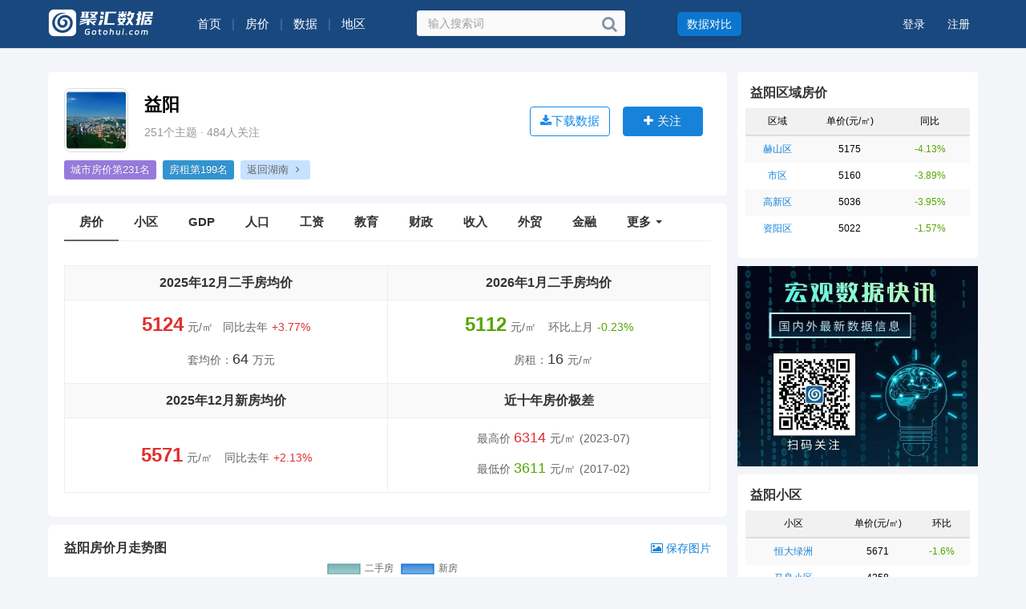

--- FILE ---
content_type: text/html; charset=UTF-8
request_url: https://fangjia.gotohui.com/fjdata-189
body_size: 9530
content:
<!DOCTYPE html>
<html lang="zh-cn"><head>
<meta charset="utf-8">
<meta http-equiv="X-UA-Compatible" content="IE=edge">
<meta content="no-transform" http-equiv="Cache-Control" />
<meta content="no-siteapp" http-equiv="Cache-Control" />
<script type="text/javascript">
(function(){var reWriteUrl=function(url){if(url){var Splits=url.split("/"),siteName=window.location.pathname;if(typeof siteName!=="undefined"){return"https://m.gotohui.com/fangjia/189"}}};if(/Android|webOS|iPhone|iPad|Windows Phone|iPod|BlackBerry|SymbianOS|Nokia|Mobile/i.test(navigator.userAgent)){var url=window.location.href;var pathname=window.location.pathname;if(url.indexOf("?pc")<0){try{window.location.href=reWriteUrl(url)}catch(e){}}}})();
</script>
<title>益阳房价查询_历年房价数据_聚汇数据</title>
<meta name="keywords" content="房价查询,益阳房价网,益阳房价查询网,房价走势,房价走势图,历年房价数据,房价收入比,二手房,新房,房租">
<meta name="description" content="聚汇数据提供益阳房价查询,走势图,历年数据,房价收入比,二手房,新房,房租,总价等房价数据。">
<link rel="canonical" href="https://fangjia.gotohui.com/fjdata-189">
<link rel="alternate" media="only screen and(max-width: 640px)" href="https://m.gotohui.com/fangjia/189" >
<meta name="mobile-agent" content="format=html5;url=https://m.gotohui.com/fangjia/189" />
<meta name="mobile-agent" content="format=xhtml;url=https://m.gotohui.com/fangjia/189" />
<link rel="stylesheet" media="all" href="//cdn.gotohui.com/static/css/common/animate.min.css" />
<link href="//cdn.gotohui.com/static/css/dist/css/zui.min.css?q=3.8" rel="stylesheet">
<link rel="stylesheet" media="all" href="//cdn.gotohui.com/static/css/bianping/css/zhongchou.css?v=17.11" />
<link rel="stylesheet" media="all" href="//cdn.gotohui.com/static/css/bianping/css/common.css?v=11.52" />
<link rel="stylesheet" href="//cdn.gotohui.com/static/css/bianping/css/leftmenu.css" media="screen" type="text/css" />
<link rel="stylesheet" href="//cdn.gotohui.com/static/css/bianping/css/whatsns.css?v=12.43" media="screen" type="text/css">
<link rel="stylesheet" media="all" href="//cdn.gotohui.com/static/css/bianping/css/custom.css?v=3.11" />
<link href="//cdn.gotohui.com/static/css/static/css/font-awesome/css/font-awesome.css" rel="stylesheet">
<link rel="stylesheet" href="//cdn.gotohui.com/static/js/jquery-ui/jquery-ui.min.css">
<script src="//cdn.gotohui.com/static/js/jquery-ui/jquery-3.7.1.min.js" type="text/javascript"></script>
<script src="//cdn.gotohui.com/static/js/jquery-ui/jquery-ui.min.js" type="text/javascript"></script>
<script src="//cdn.gotohui.com/static/js/ie.js" type="text/javascript"></script>
<!-- ZUI Javascript组件 -->
<script src="//cdn.gotohui.com/static/css/dist/js/zui.min.js?q=1.3" type="text/javascript"></script>
 <script src="//cdn.gotohui.com/static/css/bianping/js/common.js?v=5.3" type="text/javascript"></script>
   <script src="//cdn.gotohui.com/static/js/jquery.qrcode.min.js" type="text/javascript"></script><link rel="stylesheet" media="all" href="//cdn.gotohui.com/static/css/bianping/css/category.css?c=7.7" />
<script src="//cdn.gotohui.com/static/js/chart.umd.min.js" type="text/javascript"></script>
<script src="//cdn.gotohui.com/static/js/xlsx.full.min.js" type="text/javascript"></script>
    <!--[if lt IE 9]>
    <script src="https://www.gotohui.com/static/css/dist/lib/ieonly/html5shiv.js" type="text/javascript"></script>
    <script src="https://www.gotohui.com/static/css/dist/lib/ieonly/respond.js" type="text/javascript"></script>
    <![endif]-->

        <script type="text/javascript">
          var g_site_url = "https://www.gotohui.com/";
            var g_site_name = "聚汇数据";
            var g_prefix = "";
            var g_suffix = ".html";
            var g_uid = 0;
            var qid = 0;
            </script>
  </head>
<body class="wshui">
<!--顶部logo和登录信息-->
<div class="searchbox clearfix">
<div class="backinner backinner_b clearfix">
<div class="inner clearfix">
<div class="logo-box clearfix">
<a href="/">
<img src="https://cdn.gotohui.com/logo_w.png?v=2.1">
</a>
</div>
<!--导航-->
    <nav class="widget-tag-nav clearfix">
       <a href="https://www.gotohui.com/" title="首页"  class="tag-item clofff"><span>首页</span></a>
      <span class="help head-line_b">|</span>
           <span class="help pddl10 clofff" id="more">房价
    <ul class="expandedPanel phul100">
      <li><a href="https://fangjia.gotohui.com/">地级城市</a></li>
      <li><a href="https://fangjia.gotohui.com/xtop/">县级城市</a></li>
    </ul>
      </span>
      <span class="help head-line_b">|</span>
           <span class="help pddl10 clofff" id="more1">数据
    <ul class="expandedPanel phul160">
      <li><a href="https://gdp.gotohui.com/">GDP</a></li>
      <li><a href="https://population.gotohui.com/">人口</a></li>
  <li><a href="https://www.gotohui.com/gongzi/">工资</a></li>
  <li><a href="https://www.gotohui.com/life/">收入</a></li>
  <li><a href="https://www.gotohui.com/deposit/">金融</a></li>
  <li><a href="https://www.gotohui.com/finance/">财政</a></li>
  <li><a href="https://www.gotohui.com/health/">卫生</a></li>
  <li><a href="https://www.gotohui.com/edu/">教育</a></li>
  <li><a href="https://www.gotohui.com/trade/">外贸</a></li>
  <li><a href="https://www.gotohui.com/urban/">城建</a></li>
  <li><a href="https://www.gotohui.com/word">全球</a></li>
  <li><a href="https://www.gotohui.com/ndata/">宏观</a></li>
    </ul>
      </span>
      <span class="help head-line_b">|</span>
            <span class="help pddl10 clofff" id="more2">地区
    <ul class="expandedPanel" id="siteNavPart2">
      <li><a href="https://fangjia.gotohui.com/fjdata-1">北京</a></li>
      <li><a href="https://fangjia.gotohui.com/fjdata-3">上海</a></li>
      <li><a href="https://fangjia.gotohui.com/fjdata-4">天津</a></li>
      <li><a href="https://fangjia.gotohui.com/fjdata-6">重庆</a></li>
      <li><a href="https://fangjia.gotohui.com/fjdata-7">广东</a></li>
      <li><a href="https://fangjia.gotohui.com/fjdata-9">江苏</a></li>
      <li><a href="https://fangjia.gotohui.com/fjdata-25">山东</a></li>
      <li><a href="https://fangjia.gotohui.com/fjdata-2">浙江</a></li>
      <li><a href="https://fangjia.gotohui.com/fjdata-14">河南</a></li>
      <li><a href="https://fangjia.gotohui.com/fjdata-29">四川</a></li>
      <li><a href="https://fangjia.gotohui.com/fjdata-8">福建</a></li>
      <li><a href="https://fangjia.gotohui.com/fjdata-17">湖北</a></li>
      <li><a href="https://fangjia.gotohui.com/fjdata-18">湖南</a></li>
      <li><a href="https://fangjia.gotohui.com/fjdata-10">安徽</a></li>
      <li><a href="https://fangjia.gotohui.com/fjdata-15">河北</a></li>
      <li><a href="https://fangjia.gotohui.com/fjdata-27">陕西</a></li>
      <li><a href="https://fangjia.gotohui.com/fjdata-20">江西</a></li>
      <li><a href="https://fangjia.gotohui.com/fjdata-21">辽宁</a></li>
      <li><a href="https://fangjia.gotohui.com/fjdata-28">云南</a></li>
      <li><a href="https://fangjia.gotohui.com/fjdata-11">广西</a></li>
      <li><a href="https://fangjia.gotohui.com/fjdata-13">贵州</a></li>
      <li><a href="https://fangjia.gotohui.com/fjdata-26">山西</a></li>
      <li><a href="https://fangjia.gotohui.com/fjdata-22">内蒙古</a></li>
      <li><a href="https://fangjia.gotohui.com/fjdata-31">新疆</a></li>
      <li><a href="https://fangjia.gotohui.com/fjdata-16">黑龙江</a></li>
      <li><a href="https://fangjia.gotohui.com/fjdata-19">吉林</a></li>
      <li><a href="https://fangjia.gotohui.com/fjdata-30">甘肃</a></li>
      <li><a href="https://fangjia.gotohui.com/fjdata-12">海南</a></li>
      <li><a href="https://fangjia.gotohui.com/fjdata-23">宁夏</a></li>
      <li><a href="https://fangjia.gotohui.com/fjdata-24">青海</a></li>
      <li><a href="https://fangjia.gotohui.com/fjdata-32">西藏</a></li>
      <li><a href="https://www.gotohui.com/area/">更多</a></li>
    </ul>
    </span>
    </nav>
<script>
$(function(){
    $("#more,#more1,#more2").hover(function(){
        $(this).find("ul").show();
    },function(){
        $(this).find("ul").hide();
    });
});
</script>
<div class="searchtext search clearfix">
           <form target="_blank" name="searchform" action="https://www.gotohui.com/category/search.html" method="post" accept-charset="UTF-8">
                        <input name="utf8" type="hidden" value="✓">
                            <input type="text" tabindex="1" name="word" id="search-kw" value="" placeholder="输入搜索词" class="search-input s_input" onkeyup="gettheme(this.value)"  autocomplete="off">
                            <a class="search-btn" href="javascript:void(null)" target="_self">
                            <button type="submit" class="btnup pull-right">
                            <i class="fa fa-search"></i>
                             </button>
                            </a>
                        </form>
     </div>
<div class="tiwen">
<a class="write-btn" target="_blank" href="https://www.gotohui.com/compare/">数据对比</a>
</div>
<nav class="ws_text_login_reg serach-nav">
 <span class="lin52">
        <a href="https://www.gotohui.com/user/login.html" class="linklogin clofff" rel="nofollow">
            登录
        </a>
    <a href="https://www.gotohui.com/user/login.html" class="linkreg clofff" rel="nofollow">
        注册
    </a>
</span>
</nav>
</div>
</div>
</div><div class="h-90"></div><div class="hcenter"><script language="javascript">news_center_01();</script></div> <div class="container collection index">
  <div class="row">
    <div class="col-xs-17">
<div class="main">
      <div class="main-top">
        <a class="avatar-collection" href="">
  <img src="https://img.gotohui.com/data/category/000/00/01/big_000000189.jpg">
</a>
<div id='attent_status'> <a class="btn btn-success follow" id="attenttouser_189" onclick="attentto_cat(189)"><i class="fa fa-plus"></i><span>关注</span></a><a class="btn btn-hollow js-contribute-button" href="javascript:void(0)" onclick="viewtopic1(189)"><i class="fa fa-download"></i>下载数据</a>
</div>
        <div class="title">
          <a class="name" href="">益阳</a>        </div>
        <div class="info">
          251个主题 · 484人关注
        </div>
      </div>
      
       <div class="recommend-collection">
                
                     <a class="more-hot-collection rank"  href="https://fangjia.gotohui.com/" >
        城市房价第231名 </a>
                             <a class="more-hot-collection rank1">
        房租第199名 </a>
                        
             <a class="more-hot-collection"  href="https://fangjia.gotohui.com/fjdata-18">
        返回湖南 <i class="fa fa-angle-right mar-ly-1"></i></a>
        
        
             </div>
      
</div>
        <!-- 文章列表模块 --><div class="listcontent padt-0">
    <ul class="trigger-menu zsbtb nav nav-default" data-pjax-container="#list-container">
      <li class="active"><a href="https://fangjia.gotohui.com/fjdata-189">房价</a></li>
      <li><a href="https://fangjia.gotohui.com/house-189.html">小区</a></li>
      <li><a href="https://gdp.gotohui.com/data-189">GDP</a></li>
      <li><a href="https://population.gotohui.com/pdata-189">人口</a></li>      <li><a href="https://www.gotohui.com/gongzi/gdata-189">工资</a></li>      <li><a href="https://www.gotohui.com/edu/edata-189">教育</a></li>      <li><a href="https://www.gotohui.com/finance/fdata-189">财政</a></li>      <li><a href="https://www.gotohui.com/life/ldata-189">收入</a></li>      <li><a href="https://www.gotohui.com/trade/tdata-189">外贸</a></li>      <li><a href="https://www.gotohui.com/deposit/dldata-189">金融</a></li>  <li>
    <a class="dropdown-toggle" data-toggle="dropdown" href="javascript:vo(0);">更多 <span class="caret"></span></a>
    <ul class="dropdown-menu">
      <li><a href="https://www.gotohui.com/urban/udata-189">城建</a></li>      <li><a href="https://www.gotohui.com/ndata/dlist-189/4/">经济</a></li>      <li><a href="https://www.gotohui.com/ndata/dlist-189/13/">工业</a></li>      <li><a href="https://www.gotohui.com/ndata/dlist-189/15/">农业</a></li>      <li><a href="https://www.gotohui.com/ndata/dlist-189/118/">物流</a></li>      <li><a href="https://www.gotohui.com/ndata/dlist-189">宏观</a></li>
    </ul>
  </li>
      </ul>
<div class="fjgk"><table class="nfangjia table-hover">
<tbody>
<tr><th>2025年12月二手房均价</th><th>2026年1月二手房均价</th></tr>
<tr>
<td>
<div><span class="numr">5124</span><span class="tb5">元/㎡</span><span class="tb">同比去年</span><span class="tb5 red">+3.77%</span></div>
<div></div>
<div class="nfangjia_fg"><span class="tb">套均价：</span><span class="value">64</span><span class="tb5">万元</span></div>
</td>
<td>
  <div><span class="numr green">5112</span><span class="tb5">元/㎡</span> <span class="tb">环比上月</span><span class="tb5 green">-0.23%</span></div> <div class="nfangjia_fg"><span class="tb">房租：</span><span class="value">16</span><span class="tb5">元/㎡</span></div>
</td>
</tr>
<tr><th>2025年12月新房均价</th><th>近十年房价极差</th></tr>
<tr>
<td>
<div><span class="numr">5571</span><span class="tb5">元/㎡</span> <span class="tb">同比去年</span><span class="tb5 red">+2.13%</span></div></td>
<td><div>
<span class="tb">最高价 </span><span class="value red">6314</span><span class="tb5">元/㎡</span><span class="tb5">(2023-07)</span>
</div><div></div>
<div class="nfangjia_fg">
<span class="tb">最低价 </span><span class="value green">3611</span><span class="tb5">元/㎡</span><span class="tb5">(2017-02)</span>
</div> 

</td>
</tr>
</tbody>
</table></div>
</div>
<div class="listcontent relative">
<div class="zstitle"><h1 class="zsbt">益阳房价月走势图</h1><span id="edit"></span></div>
<a class="btn-link save" id="save1" style="top:20px"><i class="fa fa-picture-o" aria-hidden="true"></i> 保存图片</a>
<div class="biaocan"><canvas id="myChart" width="820" height="260"></canvas></div>
</div>
<div id="zoushi">
<div class="listcontent">
<div class="mart0b10"><b class="zsbt">益阳历史均价</b></div>
<table class="ntable table-striped table-hover">
<tbody>
<tr><th>序号</td><th>日期</th><th>二手房(元/㎡)</th><th>新房(元/㎡)</th><th>套均价(万元)</th></tr><tr>
<td>1</td>
<td>2025-12</td>
<td>5124</td>
<td>5571</td>
<td></td>
</tr>
<tr>
<td>2</td>
<td>2025-11</td>
<td>5036</td>
<td>5580</td>
<td></td>
</tr>
<tr>
<td>3</td>
<td>2025-10</td>
<td>5078</td>
<td>5617</td>
<td></td>
</tr>
<tr>
<td>4</td>
<td>2025-09</td>
<td>5061</td>
<td>5681</td>
<td></td>
</tr>
<tr>
<td>5</td>
<td>2025-08</td>
<td>5083</td>
<td>5593</td>
<td></td>
</tr>
<tr>
<td>6</td>
<td>2025-07</td>
<td>5080</td>
<td>5565</td>
<td></td>
</tr>
<tr>
<td>7</td>
<td>2025-06</td>
<td>5182</td>
<td>5987</td>
<td></td>
</tr>
<tr>
<td>8</td>
<td>2025-05</td>
<td>5043</td>
<td>5961</td>
<td></td>
</tr>
<tr>
<td>9</td>
<td>2025-04</td>
<td>5010</td>
<td>6030</td>
<td></td>
</tr>
<tr>
<td>10</td>
<td>2025-03</td>
<td>4942</td>
<td>5944</td>
<td></td>
</tr>
<tr>
<td>11</td>
<td>2025-02</td>
<td>4941</td>
<td>5883</td>
<td></td>
</tr>
<tr>
<td>12</td>
<td>2025-01</td>
<td>4961</td>
<td>5852</td>
<td></td>
</tr>
<tr>
<td>13</td>
<td>2024-12</td>
<td>4938</td>
<td>5455</td>
<td></td>
</tr>
</tbody>
</table><div class="more_nian"><span>更多年份：</span><a target="_blank" href="/years/189/2024/" style="color:#3A5FCD;padding-left:5px;">2024年</a>
<a target="_blank" href="/years/189/2023/" style="color:#3A5FCD;padding-left:5px;">2023年</a>
<a target="_blank" href="/years/189/2022/" style="color:#3A5FCD;padding-left:5px;">2022年</a>
<a target="_blank" href="/years/189/2021/" style="color:#3A5FCD;padding-left:5px;">2021年</a>
<a target="_blank" href="/years/189/2020/" style="color:#3A5FCD;padding-left:5px;">2020年</a>
<a target="_blank" href="/years/189/2019/" style="color:#3A5FCD;padding-left:5px;">2019年</a>
<a target="_blank" href="/years/189/2018/" style="color:#3A5FCD;padding-left:5px;">2018年</a>
<a target="_blank" href="/years/189/2017/" style="color:#3A5FCD;padding-left:5px;">2017年</a>
<a target="_blank" href="/years/189/2016/" style="color:#3A5FCD;padding-left:5px;">2016年</a>
<a target="_blank" href="/years/189/2015/" style="color:#3A5FCD;padding-left:5px;">2015年</a>
</div></div><div class="listcontent relative">
<div class="biaocan"><canvas id="myChartn" width="660" height="220"></canvas></div>
</div></div><div class="listcontent">
<ul class="fs14 dinb">
  <li onclick="flist(0)"><a class="ws_text_l">相关数据</a></li><li onclick="flist(267)"><a data-tab href="#tabContent1" class="molist">销售额</a></li>
<li onclick="flist(268)"><a data-tab href="#tabContent1" class="molist">销售面积</a></li>
<li onclick="flist(269)"><a data-tab href="#tabContent1" class="molist">销售价格</a></li>
<li onclick="flist(270)"><a data-tab href="#tabContent1" class="molist">投资额</a></li>
<li onclick="flist(273)"><a data-tab href="#tabContent1" class="molist">房地产企业</a></li>
</ul>
<div class="tab-content" id="selected">
<div class="tab-pane active" id="tabContent1">
<table class="ntable">
<tbody>
<tr><th class="w-60 table-h">选择</th><th class="table-h">标题</th><th class="table-h">时间范围</th><th class="table-h">单位</th></tr><tr><td class="w-60 table-h"><input type="checkbox" value="273676" name="tid[]"></td><td><a target="_blank" class="m_tit" href="https://fangjia.gotohui.com/show-273676">益阳市房地产开发投资:住宅</a></td><td class="nohh">2002 - 2024</td><td>亿元</td></tr>
<tr><td class="w-60 table-h"><input type="checkbox" value="161842" name="tid[]"></td><td><a target="_blank" class="m_tit" href="https://fangjia.gotohui.com/show-161842">益阳市商品房销售面积</a></td><td class="nohh">1999 - 2024</td><td>平方米</td></tr>
<tr><td class="w-60 table-h"><input type="checkbox" value="47939" name="tid[]"></td><td><a target="_blank" class="m_tit" href="https://fangjia.gotohui.com/show-47939">益阳市房地产开发投资</a></td><td class="nohh">1995 - 2024</td><td>亿元</td></tr>
<tr><td class="w-60 table-h"><input type="checkbox" value="47901" name="tid[]"></td><td><a target="_blank" class="m_tit" href="https://fangjia.gotohui.com/show-47901">益阳市商品房销售面积:住宅</a></td><td class="nohh">1999 - 2024</td><td>平方米</td></tr>
<tr><td class="w-60 table-h"><input type="checkbox" value="47897" name="tid[]"></td><td><a target="_blank" class="m_tit" href="https://fangjia.gotohui.com/show-47897">益阳市房地产开发企业房屋施工面积</a></td><td class="nohh">1999 - 2024</td><td>平方米</td></tr>
<tr><td class="w-60 table-h"><input type="checkbox" value="1022508" name="tid[]"></td><td><a target="_blank" class="m_tit" href="https://fangjia.gotohui.com/show-1022508">益阳市商品房待售面积</a></td><td class="nohh">2014 - 2023</td><td>万平方米</td></tr>
<tr><td class="w-60 table-h"><input type="checkbox" value="47945" name="tid[]"></td><td><a target="_blank" class="m_tit" href="https://fangjia.gotohui.com/show-47945">益阳市房地产开发企业利润总额</a></td><td class="nohh">2001 - 2023</td><td>万元</td></tr>
<tr><td class="w-60 table-h"><input type="checkbox" value="47944" name="tid[]"></td><td><a target="_blank" class="m_tit" href="https://fangjia.gotohui.com/show-47944">益阳市房地产开发企业营业税金及附加</a></td><td class="nohh">2001 - 2023</td><td>亿元</td></tr>
<tr><td class="w-60 table-h"><input type="checkbox" value="47943" name="tid[]"></td><td><a target="_blank" class="m_tit" href="https://fangjia.gotohui.com/show-47943">益阳市房地产开发企业主营业务收入:房屋出租收入</a></td><td class="nohh">2001 - 2023</td><td>万元</td></tr>
<tr><td class="w-60 table-h"><input type="checkbox" value="47942" name="tid[]"></td><td><a target="_blank" class="m_tit" href="https://fangjia.gotohui.com/show-47942">益阳市房地产开发企业主营业务收入:其他收入</a></td><td class="nohh">2001 - 2023</td><td>万元</td></tr>
<tr><td class="w-60 table-h"><input type="checkbox" value="47941" name="tid[]"></td><td><a target="_blank" class="m_tit" href="https://fangjia.gotohui.com/show-47941">益阳市房地产开发企业主营业务收入:土地转让收入</a></td><td class="nohh">2001 - 2023</td><td>万元</td></tr>
<tr><td class="w-60 table-h"><input type="checkbox" value="47940" name="tid[]"></td><td><a target="_blank" class="m_tit" href="https://fangjia.gotohui.com/show-47940">益阳市房地产开发企业主营业务收入:商品房销售收入</a></td><td class="nohh">2001 - 2023</td><td>万元</td></tr>
<tr><td class="w-60 table-h"><input type="checkbox" value="47935" name="tid[]"></td><td><a target="_blank" class="m_tit" href="https://fangjia.gotohui.com/show-47935">益阳市房地产开发企业单位数</a></td><td class="nohh">1999 - 2023</td><td>个</td></tr>
<tr><td class="w-60 table-h"><input type="checkbox" value="47934" name="tid[]"></td><td><a target="_blank" class="m_tit" href="https://fangjia.gotohui.com/show-47934">益阳市房地产开发企业主营业务收入</a></td><td class="nohh">2001 - 2023</td><td>万元</td></tr>
<tr><td class="w-60 table-h"><input type="checkbox" value="47933" name="tid[]"></td><td><a target="_blank" class="m_tit" href="https://fangjia.gotohui.com/show-47933">益阳市商品房平均销售价格:住宅</a></td><td class="nohh">2008 - 2023</td><td>元/平方米</td></tr>
<tr><td class="w-60 table-h"><input type="checkbox" value="47932" name="tid[]"></td><td><a target="_blank" class="m_tit" href="https://fangjia.gotohui.com/show-47932">益阳市商品房平均销售价格</a></td><td class="nohh">2008 - 2023</td><td>元/平方米</td></tr>
<tr><td class="w-60 table-h"><input type="checkbox" value="47931" name="tid[]"></td><td><a target="_blank" class="m_tit" href="https://fangjia.gotohui.com/show-47931">益阳市商品房销售额:住宅</a></td><td class="nohh">1999 - 2023</td><td>万元</td></tr>
<tr><td class="w-60 table-h"><input type="checkbox" value="47930" name="tid[]"></td><td><a target="_blank" class="m_tit" href="https://fangjia.gotohui.com/show-47930">益阳市商品房销售额</a></td><td class="nohh">1999 - 2023</td><td>万元</td></tr>
<tr><td class="w-60 table-h"><input type="checkbox" value="47900" name="tid[]"></td><td><a target="_blank" class="m_tit" href="https://fangjia.gotohui.com/show-47900">益阳市房地产开发企业房屋竣工价值</a></td><td class="nohh">1999 - 2023</td><td>万元</td></tr>
<tr><td class="w-60 table-h"><input type="checkbox" value="47899" name="tid[]"></td><td><a target="_blank" class="m_tit" href="https://fangjia.gotohui.com/show-47899">益阳市房地产开发企业房屋竣工面积</a></td><td class="nohh">1999 - 2023</td><td>平方米</td></tr>
<tr><td colspan="4"><span class="mar-r-1 fl_l p-l-15"><input value="chkall" id="chkall" onclick="checkall('tid[]')" type="checkbox"></span><button onclick="data_show()" class="btn btn-link fl_l btn-hollow fsize14">批量查看</button><a href="https://fangjia.gotohui.com/dlist-189" class="btn btn-link fl_r" target="_blank" >查看更多(25条) <i class="fa fa-angle-double-right"></i></a></td></tr>
</tbody>
</table>
</div>
</div>
</div></div>
    <div class="col-xs-7 aside">
       <div class="recommend">
  <h4><span>益阳区域房价</span></h4>
  	
  <table class="table table-striped ablue">
  <thead>
    <tr>
      <th width=80 class="tcenter">区域</th>
      <th width=100 class="tcenter">单价(元/㎡)</th>
      <th width=100 class="tcenter">同比</th>
    </tr>
  </thead>
  <tbody>    <tr>
      <td width=80 class="tcenter"><a href="https://fangjia.gotohui.com/fjdata-1888">赫山区</a></td>
      <td width=100 class="tcenter">5175</td>
      <td width=100 class="tcenter green">-4.13%</td>
    </tr>
    
        <tr>
      <td width=80 class="tcenter"><a href="https://fangjia.gotohui.com/fjdata-3909">市区</a></td>
      <td width=100 class="tcenter">5160</td>
      <td width=100 class="tcenter green">-3.89%</td>
    </tr>
    
        <tr>
      <td width=80 class="tcenter"><a href="https://fangjia.gotohui.com/fjdata-4346">高新区</a></td>
      <td width=100 class="tcenter">5036</td>
      <td width=100 class="tcenter green">-3.95%</td>
    </tr>
    
        <tr>
      <td width=80 class="tcenter"><a href="https://fangjia.gotohui.com/fjdata-1887">资阳区</a></td>
      <td width=100 class="tcenter">5022</td>
      <td width=100 class="tcenter green">-1.57%</td>
    </tr>
    
      </tbody>
</table>
</div>
<div class="rightad">
<script language="javascript">right_tw();</script>
</div>
   <div class="recommend">
  <h4><span>益阳小区</span></h4>
  	
  <table class="table table-striped ablue">
  <thead>
    <tr>
      <th width=120 class="tcenter">小区</th>
      <th width=90 class="tcenter">单价(元/㎡)</th>
      <th width=70 class="tcenter">环比</th>
    </tr>
  </thead>
  <tbody>    <tr>
      <td class="tcenter"><a href="https://fangjia.gotohui.com/info-1433915.html">恒大绿洲</a></td>
      <td class="tcenter">5671</td>
      <td class="tcenter green">-1.6%</td>
    </tr>
    
        <tr>
      <td class="tcenter"><a href="https://fangjia.gotohui.com/info-1699803.html">马良小区</a></td>
      <td class="tcenter">4258</td>
      <td class="tcenter green">--</td>
    </tr>
    
        <tr>
      <td class="tcenter"><a href="https://fangjia.gotohui.com/info-1433914.html">中天国际花园</a></td>
      <td class="tcenter">6086</td>
      <td class="tcenter green">--</td>
    </tr>
    
        <tr>
      <td class="tcenter"><a href="https://fangjia.gotohui.com/info-1433913.html">佳园小区</a></td>
      <td class="tcenter">6118</td>
      <td class="tcenter green">--</td>
    </tr>
    
        <tr>
      <td class="tcenter"><a href="https://fangjia.gotohui.com/info-1433912.html">日月星城</a></td>
      <td class="tcenter">6111</td>
      <td class="tcenter green">--</td>
    </tr>
    
        <tr>
      <td class="tcenter"><a href="https://fangjia.gotohui.com/info-1433911.html">盛世嘉园西区</a></td>
      <td class="tcenter">6190</td>
      <td class="tcenter green">--</td>
    </tr>
    
        <tr>
      <td class="tcenter"><a href="https://fangjia.gotohui.com/info-1433910.html">竹香园小区</a></td>
      <td class="tcenter">4508</td>
      <td class="tcenter green">--</td>
    </tr>
    
        <tr>
      <td class="tcenter"><a href="https://fangjia.gotohui.com/info-1433909.html">世纪新城</a></td>
      <td class="tcenter">5003</td>
      <td class="tcenter green">--</td>
    </tr>
    
        <tr>
      <td class="tcenter"><a href="https://fangjia.gotohui.com/info-1433908.html">碧桂园</a></td>
      <td class="tcenter">8133</td>
      <td class="tcenter green">--</td>
    </tr>
    
        <tr>
      <td class="tcenter"><a href="https://fangjia.gotohui.com/info-1433907.html">会龙山溪谷</a></td>
      <td class="tcenter">6663</td>
      <td class="tcenter green">--</td>
    </tr>
    
      </tbody>
</table>
</div>          
<div class="rightad whi" id="mybox">
<div class="search_box">
        <div class="hot_search">
            <div>热门关键词：</div>
            <a href="https://gdp.gotohui.com/" target="_blank">GDP</a>
            <a href="https://gdp.gotohui.com/word/6" target="_blank">制造业排名</a>
            <a href="https://population.gotohui.com/word" target="_blank">世界人口排名</a>
            <a href="https://fangjia.gotohui.com/" target="_blank">房价排名</a>
            <a href="https://population.gotohui.com/word/14" target="_blank">生育率排名</a>
        </div>
        <input type="text" id="RightInputSearch" onkeydown="SearchKeyDown(event, 'RightInputSearch')" placeholder="请输入关键词">
        <botton class="search_box_btn" href="javascript:void(0);" onclick="SearchCommon('RightInputSearch')">搜 索</botton>
    </div>
</div>
    </div>
  </div>
</div>
<div id="jifen_login"></div>
<!-- 微信分享 -->
<script>

const gCanvas = document.querySelector('#myChart');
function onSave() {
  gCanvas.toBlob((blob) => {
    const a = document.createElement('a');
    document.body.append(a);
    a.download = '益阳房价走势图.png';
    a.href = URL.createObjectURL(blob);
    a.click();
    a.remove();
  });
}

var ctx = document.getElementById("myChart").getContext('2d');

  const gradientFill = ctx.createLinearGradient(0, 0, 0, 400); 
  gradientFill.addColorStop(0, 'rgba(0, 102, 204, 1)'); 
  gradientFill.addColorStop(0.1, 'rgba(0, 102, 204, 0.12)'); 
  gradientFill.addColorStop(0.5, 'rgba(255, 255, 255, 0.32)'); 
  
  const gradientFill1 = ctx.createLinearGradient(0, 0, 0, 400); 
  gradientFill1.addColorStop(0, 'rgba(79, 157, 157, 1)'); 
  gradientFill1.addColorStop(0.1, 'rgba(79, 157, 157, 0.12)'); 
  gradientFill1.addColorStop(0.5, 'rgba(255, 255, 255, 0.32)'); 
  
var myChart = new Chart(ctx, {
    type: 'line',
    data: {
        labels: [ '2025-01', 
                    '2025-02', 
                    '2025-03', 
                    '2025-04', 
                    '2025-05', 
                    '2025-06', 
                    '2025-07', 
                    '2025-08', 
                    '2025-09', 
                    '2025-10', 
                    '2025-11', 
                    '2025-12', 
                   ],
        datasets: [{
            label: '二手房',
            data: [4961,4941,4942,5010,5043,5182,5080,5083,5061,5078,5036,5124],
fill: true,
            backgroundColor: gradientFill1,
            borderColor: ['#4F9D9D'],
            pointRadius:1.6,
            borderWidth: 1.2
        },
        {
            label: '新房',
            data: [5852,5883,5944,6030,5961,5987,5565,5593,5681,5617,5580,5571],
fill: true,
            backgroundColor: gradientFill,
            borderColor: ['#0066CC'],
            pointRadius:1.6,
            borderWidth: 1.2
        }
        ]
    },
    options: {
        elements: {
            line: {
                tension: 0 // 禁用贝塞尔曲线
            }
        },
scales: {
          
}
    }
});

  var catid=189;
  var host='fangjia';
  
function data_show(down,show)
{
    switch (down) {
        case 1:  
            url = g_site_url+'index.php?tags/data_show/'+down; 
            break;  
        case 2: 
            url = g_site_url + 'index.php?geturl/data_login/fangjia/'+catid+'/show';
            break;
        default:  
            url = g_site_url+'index.php?tags/data_show'; 
    }
    if(show!=1){
    if($("input[name='tid[]']:checked").length == 0){
        alert('你没有选择任何');
        return false;
    }
    var selectedIDs = [];  
    $('div#selected input[type="checkbox"]:checked').each(function() {
      selectedIDs.push($(this).val());  
    });
    }
    
$.ajax({
      url: url,
      type : 'POST',
      cache: false,
      data:{
        selected_ids: selectedIDs,
        catid:catid,
        host:host,
      },
      xhrFields: {
        withCredentials: true
      },
      crossDomain: true,
      success:function(data)
      {
        console.log(data);
    	if(data==1){
        	alert('游客先登录！');
        	setTimeout("window.location.href = 'https://www.gotohui.com/user/login.html'",1200);
    	}else if(data==2){
    		viewtopic1(catid);
    	}else{
    		if(down==1){
            var tempDiv = document.createElement('div');
            tempDiv.innerHTML = data;
            var tableElement = tempDiv.querySelector('#tselected');
            if (!tableElement) {
                console.error('无法找到表格元素');
                return;
            }
            var workbook = XLSX.utils.table_to_book(tableElement);
            XLSX.writeFile(workbook, '聚汇数据-批量下载.xlsx', { bookType: 'xlsx', bookSST: true });
    		}else{
    		$('#jifen_login').html(data);
    		load_message_sowenda();
    		}
    	}
      }
    });
}
  
function viewtopic1(tid,isdown)
{
  var url = "";  
  if(isdown === 'down'){
    url = "https://www.gotohui.com/index.php?rule/comparedown/"+tid;
  } else { 
    url = "https://www.gotohui.com/index.php?rule/comparefen/"+tid; 
  }
$.ajax({
      url: url,
      type : 'POST',
      cache: false,
      data:{
        host:host
      },
      xhrFields: {
        withCredentials: true
      },
      crossDomain: true,
      success:function(data)
      {
        console.log(data);
        if(data!=2){
          $('#jifen_login').html(data);
          load_message_sowenda();
        }else{
        	alert('游客先登录！');
        	setTimeout("window.location.href = 'https://www.gotohui.com/user/login.html'",1200);
        }
      }
    });
}
  
function getguid()
{
$.ajax({
     url: "https://www.gotohui.com/index.php?index/getguid",
     type : 'POST',
     cache: false,
     data:{
        host:host
     },
     xhrFields: {
        withCredentials: true
      },
     crossDomain: true,
     success:function(data)
      {
        console.log(data);
          window.g_uid=data;
        if(data>0){
          getisfollowed();
          checkLogin();
          if(data==1){
          	edit();
          }
          document.querySelector('#save1').addEventListener('click', onSave);
        }else{
          document.querySelector('#save1').addEventListener('click', function(){
          	alert('游客先登录！');
        	setTimeout("window.location.href = 'https://www.gotohui.com/user/login.html'",1200);
          });
        }
      }
    }); 
}
getguid();

function edit()
{

 $("#edit").click(function(){
 $(".edit").show();
 $(".edit1").hide();
 });

$.ajax({
      url: "https://www.gotohui.com/index.php?getzs/edit",
      type : 'POST',
      cache: false,
      data:{
        catid:catid,
        host:host
      },
      xhrFields: {
        withCredentials: true
      },
      crossDomain: true,
      success:function(data)
      {
        console.log(data);
          $('#edit').html(data);
 
      }
    }); 
}

var qrurl="https://www.gotohui.com/catlist/catlist/189.html";
$(function(){
//微信二维码生成
$('#qr_wxcode').qrcode(qrurl);
 //显示微信二维码
 $(".share-weixin").click(function(){

 $(".share-wechat").show();
 });
 //关闭微信二维码
 $(".close").click(function(){
 $(".share-wechat").hide();
 $(".pay-money").hide();
 });
});
//重写个人中心鼠标效果
$('.ws_text_login_reg').on('mouseover','.trigger_dropdown',function(){
  console.log('mouseover');
  $('#dropmenuList').css('display','block');
});
$('body').on('mouseover','.container',function(){
 $('#dropmenuList').css('display','none');
});

$('.ws_text_login_reg').on('mouseout','.trigger_dropdown',function(e){
  console.log(e.pageX)
  if(e.pageX>1500){
     $('#dropmenuList').css('display','none');
  }
});
$('.ws_text_login_reg').on('mouseleave','#dropmenuList',function(e){
     $('#dropmenuList').css('display','none');
});


function zoushi()
{
$.ajax({
      url: "https://www.gotohui.com/index.php?getzs/zoushi",
      type : 'POST',
      cache: false,
      data:{
        catid:catid,
        host:host
      },
      xhrFields: {
        withCredentials: true
      },
      crossDomain: true,
      success:function(data)
      {
        console.log(data);
          $('#zoushi').html(data);
 
      }
    }); 
}
zoushi();

function fangjia_login()
{
$.ajax({
      url: "https://www.gotohui.com/index.php?geturl/data_login",
      type : 'POST',
      cache: false,
      data:{
        catid:catid,
        host:host
      },
      xhrFields: {
        withCredentials: true
      },
      crossDomain: true,
      success:function(data)
      {
        console.log(data);
          $('#fangjia_login').html(data);
 
      }
    }); 
}
fangjia_login();
//同步关注状态
function getisfollowed()
{
$.ajax({
      url: "https://www.gotohui.com/index.php?index/get_isfd",
      type : 'POST',
      cache: false,
      data:{
        catid:catid,
        host:host
      },
      xhrFields: {
        withCredentials: true
      },
      crossDomain: true,
      success:function(data)
      {
        console.log(data);
     
          $('#attent_status').html(data);
 
      }
    }); 
}
function flist(type)
{
if(type===0){
location.reload();
}
$.ajax({
      url: "https://www.gotohui.com/index.php?index/flist",
      type : 'POST',
      cache: false,
      data:{
        catid:catid,
        type:type,
        host:host
      },
      xhrFields: {
        withCredentials: true
      },
      crossDomain: true,
      success:function(data)
      {
        console.log(data);
          $('#tabContent1').html(data);
 
      }
    }); 
}
//顶部异步登录
function checkLogin()
{
$.ajax({
      url: "https://www.gotohui.com/index.php?index/c_login",
      type : 'POST',
      cache: false,
      data:{
        host:host
      },
      xhrFields: {
        withCredentials: true
      },
      crossDomain: true,
      success:function(data)
      {
        console.log(data);
        if(data!=1)
        {
          $('.ws_text_login_reg').html(data);
          load_message_sowenda();
        }
      }
    }); 
}
  
function attentto_cat(cid) {
    if (g_uid == 0) {
        window.location.href="https://www.gotohui.com/user/login.html";
    }
  
$.ajax({
      url: "https://www.gotohui.com/index.php?category/attentto",
      type : 'POST',
      cache: false,
      data:{
        cid:catid,
        host:host
      },
      xhrFields: {
        withCredentials: true
      },
      crossDomain: true,
      success:function(data)
      {
        console.log(data);
        if (data == 'ok') {
            if ($("#attenttouser_"+cid).hasClass("following")) {
                $("#attenttouser_"+cid).removeClass("btn-default following");
                $("#attenttouser_"+cid).addClass("btn-success follow");
                
                $("#attenttouser_"+cid).html('<i class="fa fa-plus"></i><span>关注</span>');
            } else {
                $("#attenttouser_"+cid).removeClass("btn-success follow");
                $("#attenttouser_"+cid).addClass("btn-default following");
               
                $("#attenttouser_"+cid).html('<i class="fa fa-check"></i><span >已关注</span>');
            }
            $("#attenttouser_"+cid).hover(function(){
            	
            	 if ($("#attenttouser_"+cid).hasClass("following")){
            		 $("#attenttouser_"+cid).html('<i class="fa fa-times"></i><span >取消关注</span>');
            	 }
            	
            },function(){
            	 if ($("#attenttouser_"+cid).hasClass("following")){
            		 $("#attenttouser_"+cid).html('<i class="fa fa-check"></i><span >已关注</span>');
            	 }
            })
        }else{
        	if(data == '-1'){
        		alert("先登录在关注");
        	}else{
        		alert(data);
        	}
        }
      }
    }); 
  
}

if (document.getElementById("myDiv")) { 
let windowHeight = window.innerHeight * 0.8;
  let divElement = document.getElementById("myDiv");  
  divElement.style.maxHeight = windowHeight + "px";  
}

window.addEventListener('scroll', function() {
  var myBox = document.getElementById('mybox');
  var searchBox = mybox.querySelector('.search_box');
  var scrollPosition = window.scrollY;
  var myBoxPosition = myBox.offsetTop;

  if (scrollPosition >= myBoxPosition+100) {
    searchBox.classList.add('fixed');
  } else {
    searchBox.classList.remove('fixed');
  }
});

function SearchCommon(inputId) {  
  var searchUrl = 'https://www.gotohui.com/category/search.html';  
  var searchQuery = document.getElementById(inputId).value;  
  window.location.href = searchUrl + '?word=' + encodeURIComponent(searchQuery) + '&newtab=true';  
}  
</script>
</div>
<div class="display:none;">
  <script>
var _hmt = _hmt || [];
(function() {
  var hm = document.createElement("script");
  hm.src = "https://hm.baidu.com/hm.js?bb16892ab0558b208105b4d832832ee2";
  var s = document.getElementsByTagName("script")[0]; 
  s.parentNode.insertBefore(hm, s);
})();
</script></div>
  <div class="side-tool" id="to_top"><ul><li data-placement="left" data-toggle="tooltip" data-container="body" data-original-title="回到顶部" >
    <a href="#" class="function-button"><i class="fa fa-angle-up"></i></a>
    </li>
      </ul></div>
      <script>
window.onload = function(){
  var oTop = document.getElementById("to_top");
  var screenw = document.documentElement.clientWidth || document.body.clientWidth;
  var screenh = document.documentElement.clientHeight || document.body.clientHeight;
  window.onscroll = function(){
    var scrolltop = document.documentElement.scrollTop || document.body.scrollTop;

    if(scrolltop<=screenh){
    	oTop.style.display="none";
    }else{
    	oTop.style.display="block";
    }
  }
  oTop.onclick = function(){
    document.documentElement.scrollTop = document.body.scrollTop =0;
  }
}

</script>
<div class="qz-foot">
<div class="qz-foot-nr">
<div class="qz-foot-s">
    <ul class="fmenu">
      <li class="rmzf"><a href="https://www.gotohui.com/note/view/5.html" target="_blank" rel="nofollow">关于我们</a></li>
      <li><a href="https://www.gotohui.com/note/view/2.html" target="_blank" rel="nofollow">联系我们</a></li>
      <li><a href="https://www.gotohui.com/note/view/1.html" target="_blank" rel="nofollow">免责声明</a></li>
      <li><a href="https://www.gotohui.com/note/view/3.html" target="_blank" rel="nofollow">用户协议</a></li>
      <li><a href="https://www.gotohui.com/note/view/4.html" target="_blank" rel="nofollow">用户隐私权</a></li>
      <li><a href="https://www.gotohui.com/message/sendmessage/1" target="_blank" rel="nofollow">意见反馈</a></li>
      <li class="zwgjy"><a href="https://www.gotohui.com/note/view/6.html" target="_blank" rel="nofollow">用户帮助</a></li>
    </ul>
    </div>
    <div class="qz-foot-xia"><p><span>Copyright <i class="fa fa-copyright"></i> 2024 gotohui.com</span><span>闽ICP备08105781号-11</span><span>闽公网安备35011102350481号</span></p>
  </div>
<div class="in-code">
    <p><img src="https://cdn.gotohui.com/static/mnlogo.jpg" alt=""></p>
    <p class="code_tx">微信小程序</p>
</div>
<div class="ou-code">
    <p><img src="https://cdn.gotohui.com/static/gzlogo.jpg" alt=""></p>
    <p class="code_tx">微信服务号</p>
</div>
</div>
</div>

</body>
</html>                       

--- FILE ---
content_type: text/css
request_url: https://cdn.gotohui.com/static/css/dist/css/zui.min.css?q=3.8
body_size: 33527
content:
/*!
 * ZUI: Standard edition - v1.5.0 - 2016-09-06
 * http://zui.sexy
 * GitHub: https://github.com/easysoft/zui.git 
 * Copyright (c) 2016 cnezsoft.com; Licensed MIT
 *//*! Some code copy from Bootstrap v3.0.0 by @fat and @mdo. (Copyright 2013 Twitter, Inc. Licensed under http://www.apache.org/licenses/)*//*! normalize.css v2.1.3 | MIT License | git.io/normalize */article,aside,details,figcaption,figure,footer,header,hgroup,main,nav,section,summary {
	display: block
}

audio,canvas,video {
	display: inline-block
}

audio:not([controls]) {
	display: none;
	height: 0
}[hidden],template {
	display: none
}

html {
	font-family: sans-serif;
	-ms-text-size-adjust: 100%;
	-webkit-text-size-adjust: 100%
}

body {
	margin: 0
}

a {
	background: 0 0
}

a:focus {
	outline: thin dotted
}

a:active,a:hover {
	outline: 0
}

h1 {
	margin: .67em 0;
	font-size: 2em
}

abbr[title] {
	border-bottom: 1px dotted
}

b,strong {
	font-weight: 700
}

dfn {
	font-style: italic
}

hr {
	height: 0;
	-webkit-box-sizing: content-box;
	-moz-box-sizing: content-box;
	box-sizing: content-box
}

mark {
	color: #000;
	background: #ff0
}

code,kbd,pre,samp {
	font-family: monospace,serif;
	font-size: 1em
}

pre {
	white-space: pre-wrap
}

q {
	quotes: "\201C" "\201D" "\2018" "\2019"
}

small {
	font-size: 80%
}

sub,sup {
	position: relative;
	font-size: 75%;
	line-height: 0;
	vertical-align: baseline
}

sup {
	top: -.5em
}

sub {
	bottom: -.25em
}

img {
	border: 0
}

svg:not(:root) {
	overflow: hidden
}

figure {
	margin: 0
}

fieldset {
	padding: .35em .625em .75em;
	margin: 0 2px;
	border: 1px solid silver
}

legend {
	padding: 0;
	border: 0
}

button,input,select,textarea {
	margin: 0;
	font-family: inherit;
	font-size: 100%
}

button,input {
	line-height: normal
}

button,select {
	text-transform: none
}

button,html input[type=button],input[type=reset],input[type=submit] {
	-webkit-appearance: button;
	cursor: pointer
}

button[disabled],html input[disabled] {
	cursor: default
}

input[type=checkbox],input[type=radio] {
	-webkit-box-sizing: border-box;
	-moz-box-sizing: border-box;
	box-sizing: border-box;
	padding: 0
}

input[type=search] {
	-webkit-box-sizing: content-box;
	-moz-box-sizing: content-box;
	box-sizing: content-box;
	-webkit-appearance: textfield
}

input[type=search]::-webkit-search-cancel-button,input[type=search]::-webkit-search-decoration {
	-webkit-appearance: none
}

button::-moz-focus-inner,input::-moz-focus-inner {
	padding: 0;
	border: 0
}

textarea {
	overflow: auto;
	vertical-align: top
}

table {
	border-spacing: 0;
	border-collapse: collapse
}

.btn-group-vertical>.btn-group-vertical:after,.btn-group-vertical>.btn-group-vertical:before,.btn-group-vertical>.btn-group:after,.btn-group-vertical>.btn-group:before,.btn-toolbar:after,.btn-toolbar:before,.cards:after,.cards:before,.clearfix:after,.clearfix:before,.container-fixed-md:after,.container-fixed-md:before,.container-fixed-sm:after,.container-fixed-sm:before,.container-fixed-xs:after,.container-fixed-xs:before,.container-fixed:after,.container-fixed:before,.container-fluid:after,.container-fluid:before,.container:after,.container:before,.dl-horizontal dd:after,.dl-horizontal dd:before,.form-horizontal .form-group:after,.form-horizontal .form-group:before,.modal-footer:after,.modal-footer:before,.modal-header:after,.modal-header:before,.nav:after,.nav:before,.navbar-collapse:after,.navbar-collapse:before,.navbar-header:after,.navbar-header:before,.navbar:after,.navbar:before,.pager-justify:after,.pager-justify:before,.pager-loose:after,.pager-loose:before,.panel-body:after,.panel-body:before,.row:after,.row:before {
	display: table;
	content: " "
}

.btn-group-vertical>.btn-group-vertical:after,.btn-group-vertical>.btn-group:after,.btn-toolbar:after,.cards:after,.clearfix:after,.container-fixed-md:after,.container-fixed-sm:after,.container-fixed-xs:after,.container-fixed:after,.container-fluid:after,.container:after,.dl-horizontal dd:after,.form-horizontal .form-group:after,.modal-footer:after,.modal-header:after,.nav:after,.navbar-collapse:after,.navbar-header:after,.navbar:after,.pager-justify:after,.pager-loose:after,.panel-body:after,.row:after {
	clear: both
}

.center-block {
	display: block;
	margin-right: auto;
	margin-left: auto
}

.pull-right {
	float: right!important
}

.pull-left {
	float: left!important
}

.hide {
	display: none
}

.show {
	display: block
}

.hidden {
	display: none!important;
	visibility: hidden!important
}

.showing {
	display: block!important;
	visibility: visible!important
}

.invisible {
	visibility: hidden
}

.text-hide {
	font: 0/0 a;
	color: transparent;
	text-shadow: none;
	background-color: transparent;
	border: 0
}

.affix {
	position: fixed
}

.with-padding {
	padding: 5px 12px
}

.inline-block.visible-xs,.inline.visible-xs,.visible-xs,td.visible-xs,th.visible-xs,tr.visible-xs {
	display: none!important
}

@media (max-width:767px) {
	.visible-xs {
		display: block!important
	}

	.inline.visible-xs {
		display: inline!important
	}

	.inline-block.visible-xs {
		display: inline-block!important
	}

	tr.visible-xs {
		display: table-row!important
	}

	td.visible-xs,th.visible-xs {
		display: table-cell!important
	}
}

@media (min-width:768px) and (max-width:991px) {
	.visible-xs.visible-sm {
		display: block!important
	}

	.inline.visible-xs.visible-sm {
		display: inline!important
	}

	.inline-block.visible-xs.visible-sm {
		display: inline-block!important
	}

	tr.visible-xs.visible-sm {
		display: table-row!important
	}

	td.visible-xs.visible-sm,th.visible-xs.visible-sm {
		display: table-cell!important
	}
}

@media (min-width:992px) and (max-width:1199px) {
	.visible-xs.visible-md {
		display: block!important
	}

	.inline.visible-xs.visible-md {
		display: inline!important
	}

	.inline-block.visible-xs.visible-md {
		display: inline-block!important
	}

	tr.visible-xs.visible-md {
		display: table-row!important
	}

	td.visible-xs.visible-md,th.visible-xs.visible-md {
		display: table-cell!important
	}
}

@media (min-width:1200px) {
	.visible-xs.visible-lg {
		display: block!important
	}

	.inline.visible-xs.visible-lg {
		display: inline!important
	}

	.inline-block.visible-xs.visible-lg {
		display: inline-block!important
	}

	tr.visible-xs.visible-lg {
		display: table-row!important
	}

	td.visible-xs.visible-lg,th.visible-xs.visible-lg {
		display: table-cell!important
	}
}

.inline-block.visible-sm,.inline.visible-sm,.visible-sm,td.visible-sm,th.visible-sm,tr.visible-sm {
	display: none!important
}

@media (max-width:767px) {
	.visible-sm.visible-xs {
		display: block!important
	}

	.inline.visible-sm.visible-xs {
		display: inline!important
	}

	.inline-block.visible-sm.visible-xs {
		display: inline-block!important
	}

	tr.visible-sm.visible-xs {
		display: table-row!important
	}

	td.visible-sm.visible-xs,th.visible-sm.visible-xs {
		display: table-cell!important
	}
}

@media (min-width:768px) and (max-width:991px) {
	.visible-sm {
		display: block!important
	}

	.inline.visible-sm {
		display: inline!important
	}

	.inline-block.visible-sm {
		display: inline-block!important
	}

	tr.visible-sm {
		display: table-row!important
	}

	td.visible-sm,th.visible-sm {
		display: table-cell!important
	}
}

@media (min-width:992px) and (max-width:1199px) {
	.visible-sm.visible-md {
		display: block!important
	}

	.inline.visible-sm.visible-md {
		display: inline!important
	}

	.inline-block.visible-sm.visible-md {
		display: inline-block!important
	}

	tr.visible-sm.visible-md {
		display: table-row!important
	}

	td.visible-sm.visible-md,th.visible-sm.visible-md {
		display: table-cell!important
	}
}

@media (min-width:1200px) {
	.visible-sm.visible-lg {
		display: block!important
	}

	.inline.visible-sm.visible-lg {
		display: inline!important
	}

	.inline-block.visible-sm.visible-lg {
		display: inline-block!important
	}

	tr.visible-sm.visible-lg {
		display: table-row!important
	}

	td.visible-sm.visible-lg,th.visible-sm.visible-lg {
		display: table-cell!important
	}
}

.inline-block.visible-md,.inline.visible-md,.visible-md,td.visible-md,th.visible-md,tr.visible-md {
	display: none!important
}

@media (max-width:767px) {
	.visible-md.visible-xs {
		display: block!important
	}

	.inline.visible-md.visible-xs {
		display: inline!important
	}

	.inline-block.visible-md.visible-xs {
		display: inline-block!important
	}

	tr.visible-md.visible-xs {
		display: table-row!important
	}

	td.visible-md.visible-xs,th.visible-md.visible-xs {
		display: table-cell!important
	}
}

@media (min-width:768px) and (max-width:991px) {
	.visible-md.visible-sm {
		display: block!important
	}

	.inline.visible-md.visible-sm {
		display: inline!important
	}

	.inline-block.visible-md.visible-sm {
		display: inline-block!important
	}

	tr.visible-md.visible-sm {
		display: table-row!important
	}

	td.visible-md.visible-sm,th.visible-md.visible-sm {
		display: table-cell!important
	}
}

@media (min-width:992px) and (max-width:1199px) {
	.visible-md {
		display: block!important
	}

	.inline.visible-md {
		display: inline!important
	}

	.inline-block.visible-md {
		display: inline-block!important
	}

	tr.visible-md {
		display: table-row!important
	}

	td.visible-md,th.visible-md {
		display: table-cell!important
	}
}

@media (min-width:1200px) {
	.visible-md.visible-lg {
		display: block!important
	}

	.inline.visible-md.visible-lg {
		display: inline!important
	}

	.inline-block.visible-md.visible-lg {
		display: inline-block!important
	}

	tr.visible-md.visible-lg {
		display: table-row!important
	}

	td.visible-md.visible-lg,th.visible-md.visible-lg {
		display: table-cell!important
	}
}

.inline-block.visible-lg,.inline.visible-lg,.visible-lg,td.visible-lg,th.visible-lg,tr.visible-lg {
	display: none!important
}

@media (max-width:767px) {
	.visible-lg.visible-xs {
		display: block!important
	}

	.inline.visible-lg.visible-xs {
		display: inline!important
	}

	.inline-block.visible-lg.visible-xs {
		display: inline-block!important
	}

	tr.visible-lg.visible-xs {
		display: table-row!important
	}

	td.visible-lg.visible-xs,th.visible-lg.visible-xs {
		display: table-cell!important
	}
}

@media (min-width:768px) and (max-width:991px) {
	.visible-lg.visible-sm {
		display: block!important
	}

	.inline.visible-lg.visible-sm {
		display: inline!important
	}

	.inline-block.visible-lg.visible-sm {
		display: inline-block!important
	}

	tr.visible-lg.visible-sm {
		display: table-row!important
	}

	td.visible-lg.visible-sm,th.visible-lg.visible-sm {
		display: table-cell!important
	}
}

@media (min-width:992px) and (max-width:1199px) {
	.visible-lg.visible-md {
		display: block!important
	}

	.inline.visible-lg.visible-md {
		display: inline!important
	}

	.inline-block.visible-lg.visible-md {
		display: inline-block!important
	}

	tr.visible-lg.visible-md {
		display: table-row!important
	}

	td.visible-lg.visible-md,th.visible-lg.visible-md {
		display: table-cell!important
	}
}

@media (min-width:1200px) {
	.visible-lg {
		display: block!important
	}

	.inline.visible-lg {
		display: inline!important
	}

	.inline-block.visible-lg {
		display: inline-block!important
	}

	tr.visible-lg {
		display: table-row!important
	}

	td.visible-lg,th.visible-lg {
		display: table-cell!important
	}
}

.hidden-xs {
	display: block!important
}

.inline.hidden-xs {
	display: inline!important
}

.inline-block.hidden-xs {
	display: inline-block!important
}

tr.hidden-xs {
	display: table-row!important
}

td.hidden-xs,th.hidden-xs {
	display: table-cell!important
}

@media (max-width:767px) {
	.hidden-xs,.inline-block.hidden-xs,.inline.hidden-xs,td.hidden-xs,th.hidden-xs,tr.hidden-xs {
		display: none!important
	}
}

@media (min-width:768px) and (max-width:991px) {
	.hidden-xs.hidden-sm,.inline-block.hidden-xs.hidden-sm,.inline.hidden-xs.hidden-sm,td.hidden-xs.hidden-sm,th.hidden-xs.hidden-sm,tr.hidden-xs.hidden-sm {
		display: none!important
	}
}

@media (min-width:992px) and (max-width:1199px) {
	.hidden-xs.hidden-md,.inline-block.hidden-xs.hidden-md,.inline.hidden-xs.hidden-md,td.hidden-xs.hidden-md,th.hidden-xs.hidden-md,tr.hidden-xs.hidden-md {
		display: none!important
	}
}

@media (min-width:1200px) {
	.hidden-xs.hidden-lg,.inline-block.hidden-xs.hidden-lg,.inline.hidden-xs.hidden-lg,td.hidden-xs.hidden-lg,th.hidden-xs.hidden-lg,tr.hidden-xs.hidden-lg {
		display: none!important
	}
}

.hidden-sm {
	display: block!important
}

.inline.hidden-sm {
	display: inline!important
}

.inline-block.hidden-sm {
	display: inline-block!important
}

tr.hidden-sm {
	display: table-row!important
}

td.hidden-sm,th.hidden-sm {
	display: table-cell!important
}

@media (max-width:767px) {
	.hidden-sm.hidden-xs,.inline-block.hidden-sm.hidden-xs,.inline.hidden-sm.hidden-xs,td.hidden-sm.hidden-xs,th.hidden-sm.hidden-xs,tr.hidden-sm.hidden-xs {
		display: none!important
	}
}

@media (min-width:768px) and (max-width:991px) {
	.hidden-sm,.inline-block.hidden-sm,.inline.hidden-sm,td.hidden-sm,th.hidden-sm,tr.hidden-sm {
		display: none!important
	}
}

@media (min-width:992px) and (max-width:1199px) {
	.hidden-sm.hidden-md,.inline-block.hidden-sm.hidden-md,.inline.hidden-sm.hidden-md,td.hidden-sm.hidden-md,th.hidden-sm.hidden-md,tr.hidden-sm.hidden-md {
		display: none!important
	}
}

@media (min-width:1200px) {
	.hidden-sm.hidden-lg,.inline-block.hidden-sm.hidden-lg,.inline.hidden-sm.hidden-lg,td.hidden-sm.hidden-lg,th.hidden-sm.hidden-lg,tr.hidden-sm.hidden-lg {
		display: none!important
	}
}

.hidden-md {
	display: block!important
}

.inline.hidden-md {
	display: inline!important
}

.inline-block.hidden-md {
	display: inline-block!important
}

tr.hidden-md {
	display: table-row!important
}

td.hidden-md,th.hidden-md {
	display: table-cell!important
}

@media (max-width:767px) {
	.hidden-md.hidden-xs,.inline-block.hidden-md.hidden-xs,.inline.hidden-md.hidden-xs,td.hidden-md.hidden-xs,th.hidden-md.hidden-xs,tr.hidden-md.hidden-xs {
		display: none!important
	}
}

@media (min-width:768px) and (max-width:991px) {
	.hidden-md.hidden-sm,.inline-block.hidden-md.hidden-sm,.inline.hidden-md.hidden-sm,td.hidden-md.hidden-sm,th.hidden-md.hidden-sm,tr.hidden-md.hidden-sm {
		display: none!important
	}
}

@media (min-width:992px) and (max-width:1199px) {
	.hidden-md,.inline-block.hidden-md,.inline.hidden-md,td.hidden-md,th.hidden-md,tr.hidden-md {
		display: none!important
	}
}

@media (min-width:1200px) {
	.hidden-md.hidden-lg,.inline-block.hidden-md.hidden-lg,.inline.hidden-md.hidden-lg,td.hidden-md.hidden-lg,th.hidden-md.hidden-lg,tr.hidden-md.hidden-lg {
		display: none!important
	}
}

.hidden-lg {
	display: block!important
}

.inline.hidden-lg {
	display: inline!important
}

.inline-block.hidden-lg {
	display: inline-block!important
}

tr.hidden-lg {
	display: table-row!important
}

td.hidden-lg,th.hidden-lg {
	display: table-cell!important
}

@media (max-width:767px) {
	.hidden-lg.hidden-xs,.inline-block.hidden-lg.hidden-xs,.inline.hidden-lg.hidden-xs,td.hidden-lg.hidden-xs,th.hidden-lg.hidden-xs,tr.hidden-lg.hidden-xs {
		display: none!important
	}
}

@media (min-width:768px) and (max-width:991px) {
	.hidden-lg.hidden-sm,.inline-block.hidden-lg.hidden-sm,.inline.hidden-lg.hidden-sm,td.hidden-lg.hidden-sm,th.hidden-lg.hidden-sm,tr.hidden-lg.hidden-sm {
		display: none!important
	}
}

@media (min-width:992px) and (max-width:1199px) {
	.hidden-lg.hidden-md,.inline-block.hidden-lg.hidden-md,.inline.hidden-lg.hidden-md,td.hidden-lg.hidden-md,th.hidden-lg.hidden-md,tr.hidden-lg.hidden-md {
		display: none!important
	}
}

@media (min-width:1200px) {
	.hidden-lg,.inline-block.hidden-lg,.inline.hidden-lg,td.hidden-lg,th.hidden-lg,tr.hidden-lg {
		display: none!important
	}
}

.inline-block.visible-print,.inline.visible-print,.visible-print,td.visible-print,th.visible-print,tr.visible-print {
	display: none!important
}

@media print {
	.visible-print {
		display: block!important
	}

	.inline.visible-print {
		display: inline!important
	}

	.inline-block.visible-print {
		display: inline-block!important
	}

	tr.visible-print {
		display: table-row!important
	}

	td.visible-print,th.visible-print {
		display: table-cell!important
	}

	.hidden-print,.inline-block.hidden-print,.inline.hidden-print,td.hidden-print,th.hidden-print,tr.hidden-print {
		display: none!important
	}
}

*,:after,:before {
	-webkit-box-sizing: border-box;
	-moz-box-sizing: border-box;
	box-sizing: border-box
}

html {
	font-size: 10px;
	-webkit-tap-highlight-color: rgba(0,0,0,0)
}

body {
	font-family: "Helvetica Neue",Helvetica,Tahoma,Arial,'Microsoft Yahei','Hiragino Sans GB','WenQuanYi Micro Hei',sans-serif;
	font-size: 13px;
	line-height: 1.53846154;
	color: #353535;
	background-color: #fff
}

button,input,select,textarea {
	font-family: inherit;
	font-size: inherit;
	line-height: inherit
}

a {
	color: #145ccd;
	text-decoration: none;
	-webkit-transition: all .4s cubic-bezier(.175,.885,.32,1);
	-o-transition: all .4s cubic-bezier(.175,.885,.32,1);
	transition: all .4s cubic-bezier(.175,.885,.32,1)
}

a:focus,a:hover {
	color: #0d3d88;
	text-decoration: underline
}

a:focus {
	outline: thin dotted #333;
	outline: 5px auto -webkit-focus-ring-color;
	outline-offset: -2px
}

a.disabled,a.disabled:focus,a.disabled:hover,a[disabled],a[disabled]:focus,a[disabled]:hover {
	color: #aaa;
	text-decoration: none;
	cursor: default
}

audio,canvas,img,svg,video {
	max-width: 100%;
	vertical-align: middle
}

.sr-only {
	position: absolute;
	width: 1px;
	height: 1px;
	padding: 0;
	margin: -1px;
	overflow: hidden;
	clip: rect(0 0 0 0);
	border: 0
}

::-moz-selection {
	text-shadow: none;
	background: #b3d4fc
}

::selection {
	text-shadow: none;
	background: #b3d4fc
}

fieldset {
	padding: 0;
	margin: 0;
	border: 0
}

textarea {
	resize: vertical
}

ol,ul {
	padding-left: 20px
}

.container,.container-fixed,.container-fixed-md,.container-fixed-sm,.container-fixed-xs,.container-fluid {
	padding-right: 10px;
	padding-left: 10px;
	margin-right: auto;
	margin-left: auto
}

@media (min-width:768px) {
	.container {
		max-width: 740px
	}
}

@media (min-width:992px) {
	.container {
		max-width: 960px
	}
}

@media (min-width:1200px) {
	.container {
		max-width: 1160px
	}
}

.container-fixed {
	width: 1160px
}

.container-fixed-md {
	width: 960px
}

.container-fixed-sm {
	width: 740px
}

.container-fixed-xs {
	width: 440px
}

.row {
	margin-right: -10px;
	margin-left: -10px
}

.col,.col-lg-1,.col-lg-10,.col-lg-11,.col-lg-12,.col-lg-2,.col-lg-3,.col-lg-4,.col-lg-5,.col-lg-6,.col-lg-7,.col-lg-8,.col-lg-9,.col-md-1,.col-md-10,.col-md-11,.col-md-12,.col-md-2,.col-md-3,.col-md-4,.col-md-5,.col-md-6,.col-md-7,.col-md-8,.col-md-9,.col-sm-1,.col-sm-10,.col-sm-11,.col-sm-12,.col-sm-2,.col-sm-3,.col-sm-4,.col-sm-5,.col-sm-6,.col-sm-7,.col-sm-8,.col-sm-9,.col-xs-1,.col-xs-10,.col-xs-11,.col-xs-12,.col-xs-2,.col-xs-3,.col-xs-4,.col-xs-5,.col-xs-6,.col-xs-7,.col-xs-8,.col-xs-9 {
	position: relative;
	min-height: 1px;
	padding-right: 10px;
	padding-left: 10px
}

.col,.col-xs,.col-xs-1,.col-xs-10,.col-xs-11,.col-xs-12,.col-xs-2,.col-xs-3,.col-xs-4,.col-xs-5,.col-xs-6,.col-xs-7,.col-xs-8,.col-xs-9 {
	float: left
}

.col-xs-1 {
	width: 8.33333333%
}

.col-xs-2 {
	width: 16.66666667%
}

.col-xs-3 {
	width: 25%
}

.col-xs-4 {
	width: 33.33333333%
}

.col-xs-5 {
	width: 41.66666667%
}

.col-xs-6 {
	width: 50%
}

.col-xs-7 {
	width: 58.33333333%
}

.col-xs-8 {
	width: 66.66666667%
}

.col-xs-9 {
	width: 75%
}

.col-xs-10 {
	width: 83.33333333%
}

.col-xs-11 {
	width: 91.66666667%
}

.col-xs-12 {
	width: 100%
}

@media (min-width:768px) {
	.col-sm-1,.col-sm-10,.col-sm-11,.col-sm-12,.col-sm-2,.col-sm-3,.col-sm-4,.col-sm-5,.col-sm-6,.col-sm-7,.col-sm-8,.col-sm-9 {
		float: left
	}

	.col-sm-1 {
		width: 8.33333333%
	}

	.col-sm-2 {
		width: 16.66666667%
	}

	.col-sm-3 {
		width: 25%
	}

	.col-sm-4 {
		width: 33.33333333%
	}

	.col-sm-5 {
		width: 41.66666667%
	}

	.col-sm-6 {
		width: 50%
	}

	.col-sm-7 {
		width: 58.33333333%
	}

	.col-sm-8 {
		width: 66.66666667%
	}

	.col-sm-9 {
		width: 75%
	}

	.col-sm-10 {
		width: 83.33333333%
	}

	.col-sm-11 {
		width: 91.66666667%
	}

	.col-sm-12 {
		width: 100%
	}

	.col-sm-push-1 {
		left: 8.33333333%
	}

	.col-sm-push-2 {
		left: 16.66666667%
	}

	.col-sm-push-3 {
		left: 25%
	}

	.col-sm-push-4 {
		left: 33.33333333%
	}

	.col-sm-push-5 {
		left: 41.66666667%
	}

	.col-sm-push-6 {
		left: 50%
	}

	.col-sm-push-7 {
		left: 58.33333333%
	}

	.col-sm-push-8 {
		left: 66.66666667%
	}

	.col-sm-push-9 {
		left: 75%
	}

	.col-sm-push-10 {
		left: 83.33333333%
	}

	.col-sm-push-11 {
		left: 91.66666667%
	}

	.col-sm-pull-1 {
		right: 8.33333333%
	}

	.col-sm-pull-2 {
		right: 16.66666667%
	}

	.col-sm-pull-3 {
		right: 25%
	}

	.col-sm-pull-4 {
		right: 33.33333333%
	}

	.col-sm-pull-5 {
		right: 41.66666667%
	}

	.col-sm-pull-6 {
		right: 50%
	}

	.col-sm-pull-7 {
		right: 58.33333333%
	}

	.col-sm-pull-8 {
		right: 66.66666667%
	}

	.col-sm-pull-9 {
		right: 75%
	}

	.col-sm-pull-10 {
		right: 83.33333333%
	}

	.col-sm-pull-11 {
		right: 91.66666667%
	}

	.col-sm-offset-1 {
		margin-left: 8.33333333%
	}

	.col-sm-offset-2 {
		margin-left: 16.66666667%
	}

	.col-sm-offset-3 {
		margin-left: 25%
	}

	.col-sm-offset-4 {
		margin-left: 33.33333333%
	}

	.col-sm-offset-5 {
		margin-left: 41.66666667%
	}

	.col-sm-offset-6 {
		margin-left: 50%
	}

	.col-sm-offset-7 {
		margin-left: 58.33333333%
	}

	.col-sm-offset-8 {
		margin-left: 66.66666667%
	}

	.col-sm-offset-9 {
		margin-left: 75%
	}

	.col-sm-offset-10 {
		margin-left: 83.33333333%
	}

	.col-sm-offset-11 {
		margin-left: 91.66666667%
	}
}

@media (min-width:992px) {
	.col-md-1,.col-md-10,.col-md-11,.col-md-12,.col-md-2,.col-md-3,.col-md-4,.col-md-5,.col-md-6,.col-md-7,.col-md-8,.col-md-9 {
		float: left
	}

	.col-md-1 {
		width: 8.33333333%
	}

	.col-md-2 {
		width: 16.66666667%
	}

	.col-md-3 {
		width: 25%
	}

	.col-md-4 {
		width: 33.33333333%
	}

	.col-md-5 {
		width: 41.66666667%
	}

	.col-md-6 {
		width: 50%
	}

	.col-md-7 {
		width: 58.33333333%
	}

	.col-md-8 {
		width: 66.66666667%
	}

	.col-md-9 {
		width: 75%
	}

	.col-md-10 {
		width: 83.33333333%
	}

	.col-md-11 {
		width: 91.66666667%
	}

	.col-md-12 {
		width: 100%
	}

	.col-md-push-0 {
		left: auto
	}

	.col-md-push-1 {
		left: 8.33333333%
	}

	.col-md-push-2 {
		left: 16.66666667%
	}

	.col-md-push-3 {
		left: 25%
	}

	.col-md-push-4 {
		left: 33.33333333%
	}

	.col-md-push-5 {
		left: 41.66666667%
	}

	.col-md-push-6 {
		left: 50%
	}

	.col-md-push-7 {
		left: 58.33333333%
	}

	.col-md-push-8 {
		left: 66.66666667%
	}

	.col-md-push-9 {
		left: 75%
	}

	.col-md-push-10 {
		left: 83.33333333%
	}

	.col-md-push-11 {
		left: 91.66666667%
	}

	.col-md-pull-0 {
		right: auto
	}

	.col-md-pull-1 {
		right: 8.33333333%
	}

	.col-md-pull-2 {
		right: 16.66666667%
	}

	.col-md-pull-3 {
		right: 25%
	}

	.col-md-pull-4 {
		right: 33.33333333%
	}

	.col-md-pull-5 {
		right: 41.66666667%
	}

	.col-md-pull-6 {
		right: 50%
	}

	.col-md-pull-7 {
		right: 58.33333333%
	}

	.col-md-pull-8 {
		right: 66.66666667%
	}

	.col-md-pull-9 {
		right: 75%
	}

	.col-md-pull-10 {
		right: 83.33333333%
	}

	.col-md-pull-11 {
		right: 91.66666667%
	}

	.col-md-offset-0 {
		margin-left: 0
	}

	.col-md-offset-1 {
		margin-left: 8.33333333%
	}

	.col-md-offset-2 {
		margin-left: 16.66666667%
	}

	.col-md-offset-3 {
		margin-left: 25%
	}

	.col-md-offset-4 {
		margin-left: 33.33333333%
	}

	.col-md-offset-5 {
		margin-left: 41.66666667%
	}

	.col-md-offset-6 {
		margin-left: 50%
	}

	.col-md-offset-7 {
		margin-left: 58.33333333%
	}

	.col-md-offset-8 {
		margin-left: 66.66666667%
	}

	.col-md-offset-9 {
		margin-left: 75%
	}

	.col-md-offset-10 {
		margin-left: 83.33333333%
	}

	.col-md-offset-11 {
		margin-left: 91.66666667%
	}
}

@media (min-width:1200px) {
	.col-lg-1,.col-lg-10,.col-lg-11,.col-lg-12,.col-lg-2,.col-lg-3,.col-lg-4,.col-lg-5,.col-lg-6,.col-lg-7,.col-lg-8,.col-lg-9 {
		float: left
	}

	.col-lg-1 {
		width: 8.33333333%
	}

	.col-lg-2 {
		width: 16.66666667%
	}

	.col-lg-3 {
		width: 25%
	}

	.col-lg-4 {
		width: 33.33333333%
	}

	.col-lg-5 {
		width: 41.66666667%
	}

	.col-lg-6 {
		width: 50%
	}

	.col-lg-7 {
		width: 58.33333333%
	}

	.col-lg-8 {
		width: 66.66666667%
	}

	.col-lg-9 {
		width: 75%
	}

	.col-lg-10 {
		width: 83.33333333%
	}

	.col-lg-11 {
		width: 91.66666667%
	}

	.col-lg-12 {
		width: 100%
	}

	.col-lg-push-0 {
		left: auto
	}

	.col-lg-push-1 {
		left: 8.33333333%
	}

	.col-lg-push-2 {
		left: 16.66666667%
	}

	.col-lg-push-3 {
		left: 25%
	}

	.col-lg-push-4 {
		left: 33.33333333%
	}

	.col-lg-push-5 {
		left: 41.66666667%
	}

	.col-lg-push-6 {
		left: 50%
	}

	.col-lg-push-7 {
		left: 58.33333333%
	}

	.col-lg-push-8 {
		left: 66.66666667%
	}

	.col-lg-push-9 {
		left: 75%
	}

	.col-lg-push-10 {
		left: 83.33333333%
	}

	.col-lg-push-11 {
		left: 91.66666667%
	}

	.col-lg-pull-0 {
		right: auto
	}

	.col-lg-pull-1 {
		right: 8.33333333%
	}

	.col-lg-pull-2 {
		right: 16.66666667%
	}

	.col-lg-pull-3 {
		right: 25%
	}

	.col-lg-pull-4 {
		right: 33.33333333%
	}

	.col-lg-pull-5 {
		right: 41.66666667%
	}

	.col-lg-pull-6 {
		right: 50%
	}

	.col-lg-pull-7 {
		right: 58.33333333%
	}

	.col-lg-pull-8 {
		right: 66.66666667%
	}

	.col-lg-pull-9 {
		right: 75%
	}

	.col-lg-pull-10 {
		right: 83.33333333%
	}

	.col-lg-pull-11 {
		right: 91.66666667%
	}

	.col-lg-offset-0 {
		margin-left: 0
	}

	.col-lg-offset-1 {
		margin-left: 8.33333333%
	}

	.col-lg-offset-2 {
		margin-left: 16.66666667%
	}

	.col-lg-offset-3 {
		margin-left: 25%
	}

	.col-lg-offset-4 {
		margin-left: 33.33333333%
	}

	.col-lg-offset-5 {
		margin-left: 41.66666667%
	}

	.col-lg-offset-6 {
		margin-left: 50%
	}

	.col-lg-offset-7 {
		margin-left: 58.33333333%
	}

	.col-lg-offset-8 {
		margin-left: 66.66666667%
	}

	.col-lg-offset-9 {
		margin-left: 75%
	}

	.col-lg-offset-10 {
		margin-left: 83.33333333%
	}

	.col-lg-offset-11 {
		margin-left: 91.66666667%
	}
}

p {
	margin: 0 0 10px
}

.lead {
	margin-bottom: 20px;
	font-size: 14px;
	line-height: 1.4
}

@media (min-width:768px) {
	.lead {
		font-size: 19.5px
	}
}

.small,small {
	font-size: 85%
}

cite {
	font-style: normal
}

.text-muted {
	color: grey
}

.text-muted a {
	color: #737373
}

.text-muted a:active,.text-muted a:hover {
	color: #145ccd
}

.text-primary {
	color: #3280fc
}

.text-primary:hover {
	color: #0462f7
}

.text-warning {
	color: #f1a325
}

.text-warning:hover {
	color: #d5890e
}

.text-danger {
	color: #ea644a
}

.text-danger:hover {
	color: #e53d1c
}

.text-success {
	color: #41C074
}

.text-success:hover {
	color: #2c8931
}

.text-info {
	color: #03b8cf
}

.text-info:hover {
	color: #028b9d
}

.text-important {
	color: #bd7b46
}

.text-important:hover {
	color: #996337
}

.text-special {
	color: #8666b8
}

.text-special:hover {
	color: #6c4aa1
}

.text-link {
	color: #353535
}

.text-link:active,.text-link:hover {
	color: #145ccd
}

.text-left {
	text-align: left
}

.text-right {
	text-align: right
}

.text-center {
	text-align: center
}

.nobr,.text-nowrap {
	overflow: hidden;
	white-space: nowrap
}

.text-ellipsis {
	overflow: hidden;
	text-overflow: ellipsis;
	white-space: nowrap
}

ol,ul {
	margin-top: 0;
	margin-bottom: 10px
}

ol ol,ol ul,ul ol,ul ul {
	margin-bottom: 0
}

.list-unstyled {
	padding-left: 0;
	list-style: none
}

dl {
	margin-bottom: 20px
}

dd,dt {
	line-height: 1.53846154
}

dt {
	font-weight: 700
}

dd {
	margin-left: 0
}

.dl-inline:after,.dl-inline:before {
	display: table;
	content: " "
}

.dl-inline:after {
	clear: both
}

.dl-inline:after,.dl-inline:before {
	display: table;
	content: " "
}

.dl-inline:after {
	clear: both
}

.dl-inline dt {
	display: inline-block
}

.dl-inline dd {
	display: inline-block;
	padding-right: 1em
}

.dl-inline dd:last-child {
	padding-right: 0
}

@media (min-width:768px) {
	.dl-horizontal dt {
		float: left;
		width: 160px;
		overflow: hidden;
		clear: left;
		text-align: right;
		text-overflow: ellipsis;
		white-space: nowrap
	}

	.dl-horizontal dd {
		margin-left: 180px
	}
}

blockquote {
	padding: 10px 20px;
	margin: 0 0 20px;
	font-size: 16.25px;
	border-left: 5px solid #e5e5e5
}

blockquote ol,blockquote p,blockquote ul {
	font-weight: 300
}

blockquote ol:last-child,blockquote p:last-child,blockquote ul:last-child {
	margin-bottom: 0
}

blockquote small {
	display: block;
	line-height: 1.53846154;
	color: grey
}

blockquote small:before {
	content: '\2014 \00A0'
}

blockquote.pull-right {
	padding-right: 15px;
	padding-left: 0;
	border-right: 5px solid #e5e5e5;
	border-left: 0
}

blockquote.pull-right p,blockquote.pull-right small {
	text-align: right
}

blockquote.pull-right small:before {
	content: ''
}

blockquote.pull-right small:after {
	content: '\00A0 \2014'
}

.bg-default {
	color: #fff;
	background-color: #353535
}

a.bg-default:hover {
	background-color: #1c1c1c
}

.bg-primary {
	color: #fff;
	background-color: #3280fc
}

a.bg-primary:hover {
	background-color: #0462f7
}

.bg-success {
	color: #fff;
	background-color: #41C074
}

a.bg-success:hover {
	background-color: #2c8931
}

.bg-info {
	color: #fff;
	background-color: #03b8cf
}

a.bg-info:hover {
	background-color: #028b9d
}

.bg-warning {
	color: #fff;
	background-color: #f1a325
}

a.bg-warning:hover {
	background-color: #d5890e
}

.bg-danger {
	color: #fff;
	background-color: #ea644a
}

a.bg-danger:hover {
	background-color: #e53d1c
}

.bg-important {
	color: #fff;
	background-color: #bd7b46
}

a.bg-important:hover {
	background-color: #996337
}

.bg-special {
	color: #fff;
	background-color: #8666b8
}

a.bg-special:hover {
	background-color: #6c4aa1
}

.hl-default {
	background-color: #f1f1f1
}

a.hl-default:hover {
	background-color: #d7d7d7
}

.hl-primary {
	background-color: #ebf2f9
}

a.hl-primary:hover {
	background-color: #c4d8ed
}

.hl-success {
	background-color: #ddf4df
}

a.hl-success:hover {
	background-color: #b6e8bb
}

.hl-info {
	background-color: #ddf3f5
}

a.hl-info:hover {
	background-color: #b6e5e9
}

.hl-warning {
	background-color: #fff0d5
}

a.hl-warning:hover {
	background-color: #ffdea2
}

.hl-danger {
	background-color: #ffe5e0
}

a.hl-danger:hover {
	background-color: #ffbaad
}

.hl-important {
	background-color: #f7ebe1
}

a.hl-important:hover {
	background-color: #ecd0b9
}

.hl-special {
	background-color: #f5eeff
}

a.hl-special:hover {
	background-color: #d7bbff
}

.header-dividing,.page-header {
	padding-bottom: 9px;
	margin: 40px 0 20px;
	border-bottom: 1px solid #e5e5e5
}

h1,h2,h3,h4,h5,h6 {
	font-family: "Helvetica Neue",Helvetica,Tahoma,Arial,'Microsoft Yahei','Hiragino Sans GB','WenQuanYi Micro Hei',sans-serif;
	font-weight: 700;
	line-height: 1.1;
	color: inherit
}

h1 small,h2 small,h3 small,h4 small,h5 small,h6 small {
	font-weight: 400;
	line-height: 1;
	color: grey
}

h1,h2,h3 {
	margin-top: 20px;
	margin-bottom: 10px
}

h1 small,h2 small,h3 small {
	font-size: 65%
}

h4,h5,h6 {
	margin-top: 10px;
	margin-bottom: 10px
}

h4 small,h5 small,h6 small {
	font-size: 75%
}

h1 {
	font-size: 26px
}

h2 {
	font-size: 20px
}

h3 {
	font-size: 16px
}

h4 {
	font-size: 14px
}

h5 {
	font-size: 13px
}

h6 {
	font-size: 12px
}

.btn {
	display: inline-block;
	padding: 5px 12px;
	margin-bottom: 0;
	font-size: 13px;
	font-weight: 400;
	line-height: 1.53846154;
	text-align: center;
	white-space: nowrap;
	vertical-align: middle;
	cursor: pointer;
	-webkit-user-select: none;
	-moz-user-select: none;
	-ms-user-select: none;
	user-select: none;
	border: 1px solid transparent;
	border-radius: 4px;
	-webkit-transition: all .4s cubic-bezier(.175,.885,.32,1);
	-o-transition: all .4s cubic-bezier(.175,.885,.32,1);
	transition: all .4s cubic-bezier(.175,.885,.32,1)
}

.btn:focus {
	outline: thin dotted #333;
	outline: 5px auto -webkit-focus-ring-color;
	outline-offset: -2px
}

.btn:focus,.btn:hover {
	color: #353535;
	text-decoration: none
}

.btn.active,.btn:active {
	background-image: none;
	outline: 0;
	-webkit-box-shadow: inset 0 3px 5px rgba(0,0,0,.125);
	box-shadow: inset 0 3px 5px rgba(0,0,0,.125)
}

.btn.disabled,.btn[disabled],fieldset[disabled] .btn {
	pointer-events: none;
	cursor: not-allowed;
	filter: alpha(opacity=65);
	-webkit-box-shadow: none;
	box-shadow: none;
	opacity: .65
}

.btn {
	color: #353535;
	text-shadow: none;
	background-color: #f2f2f2;
	border-color: #bfbfbf
}

.btn.active,.btn:active,.btn:focus,.btn:hover,.open .dropdown-toggle.btn {
	color: #353535;
	background-color: #dedede;
	border-color: #a1a1a1;
	-webkit-box-shadow: 0 2px 1px rgba(0,0,0,.1);
	box-shadow: 0 2px 1px rgba(0,0,0,.1)
}

.btn.active,.btn:active,.open .dropdown-toggle.btn {
	background-color: #ccc;
	background-image: none;
	border-color: #a6a6a6;
	-webkit-box-shadow: inset 0 4px 6px rgba(0,0,0,.15);
	box-shadow: inset 0 4px 6px rgba(0,0,0,.15)
}

.btn.disabled,.btn.disabled.active,.btn.disabled:active,.btn.disabled:focus,.btn.disabled:hover,.btn[disabled],.btn[disabled].active,.btn[disabled]:active,.btn[disabled]:focus,.btn[disabled]:hover,fieldset[disabled] .btn,fieldset[disabled] .btn.active,fieldset[disabled] .btn:active,fieldset[disabled] .btn:focus,fieldset[disabled] .btn:hover {
	background-color: #f2f2f2;
	border-color: #bfbfbf
}

.btn-primary {
	color: #fff;
	text-shadow: 0 -1px 0 rgba(0,0,0,.2);
	background-color: #3280fc;
	border-color: #1970fc
}

.btn-primary.active,.btn-primary:active,.btn-primary:focus,.btn-primary:hover,.open .dropdown-toggle.btn-primary {
	color: #fff;
	background-color: #0a67fb;
	border-color: #0354d4;
	-webkit-box-shadow: 0 2px 1px rgba(0,0,0,.1);
	box-shadow: 0 2px 1px rgba(0,0,0,.1)
}

.btn-primary.active,.btn-primary:active,.open .dropdown-toggle.btn-primary {
	background-color: #0358de;
	background-image: none;
	border-color: #0358de;
	-webkit-box-shadow: inset 0 4px 6px rgba(0,0,0,.15);
	box-shadow: inset 0 4px 6px rgba(0,0,0,.15)
}

.btn-primary.disabled,.btn-primary.disabled.active,.btn-primary.disabled:active,.btn-primary.disabled:focus,.btn-primary.disabled:hover,.btn-primary[disabled],.btn-primary[disabled].active,.btn-primary[disabled]:active,.btn-primary[disabled]:focus,.btn-primary[disabled]:hover,fieldset[disabled] .btn-primary,fieldset[disabled] .btn-primary.active,fieldset[disabled] .btn-primary:active,fieldset[disabled] .btn-primary:focus,fieldset[disabled] .btn-primary:hover {
	background-color: #3280fc;
	border-color: #1970fc
}

.btn-warning {
	color: #fff;
	text-shadow: 0 -1px 0 rgba(0,0,0,.2);
	background-color: #f1a325;
	border-color: #ed980f
}

.btn-warning.active,.btn-warning:active,.btn-warning:focus,.btn-warning:hover,.open .dropdown-toggle.btn-warning {
	color: #fff;
	background-color: #df8f0e;
	border-color: #b4730c;
	-webkit-box-shadow: 0 2px 1px rgba(0,0,0,.1);
	box-shadow: 0 2px 1px rgba(0,0,0,.1)
}

.btn-warning.active,.btn-warning:active,.open .dropdown-toggle.btn-warning {
	background-color: #bd7a0c;
	background-image: none;
	border-color: #bd7a0c;
	-webkit-box-shadow: inset 0 4px 6px rgba(0,0,0,.15);
	box-shadow: inset 0 4px 6px rgba(0,0,0,.15)
}

.btn-warning.disabled,.btn-warning.disabled.active,.btn-warning.disabled:active,.btn-warning.disabled:focus,.btn-warning.disabled:hover,.btn-warning[disabled],.btn-warning[disabled].active,.btn-warning[disabled]:active,.btn-warning[disabled]:focus,.btn-warning[disabled]:hover,fieldset[disabled] .btn-warning,fieldset[disabled] .btn-warning.active,fieldset[disabled] .btn-warning:active,fieldset[disabled] .btn-warning:focus,fieldset[disabled] .btn-warning:hover {
	background-color: #f1a325;
	border-color: #ed980f
}

.btn-danger {
	color: #fff;
	text-shadow: 0 -1px 0 rgba(0,0,0,.2);
	background-color: #ea644a;
	border-color: #e75033
}

.btn-danger.active,.btn-danger:active,.btn-danger:focus,.btn-danger:hover,.open .dropdown-toggle.btn-danger {
	color: #fff;
	background-color: #e64525;
	border-color: #c63317;
	-webkit-box-shadow: 0 2px 1px rgba(0,0,0,.1);
	box-shadow: 0 2px 1px rgba(0,0,0,.1)
}

.btn-danger.active,.btn-danger:active,.open .dropdown-toggle.btn-danger {
	background-color: #cf3618;
	background-image: none;
	border-color: #cf3618;
	-webkit-box-shadow: inset 0 4px 6px rgba(0,0,0,.15);
	box-shadow: inset 0 4px 6px rgba(0,0,0,.15)
}

.btn-danger.disabled,.btn-danger.disabled.active,.btn-danger.disabled:active,.btn-danger.disabled:focus,.btn-danger.disabled:hover,.btn-danger[disabled],.btn-danger[disabled].active,.btn-danger[disabled]:active,.btn-danger[disabled]:focus,.btn-danger[disabled]:hover,fieldset[disabled] .btn-danger,fieldset[disabled] .btn-danger.active,fieldset[disabled] .btn-danger:active,fieldset[disabled] .btn-danger:focus,fieldset[disabled] .btn-danger:hover {
	background-color: #ea644a;
	border-color: #e75033
}

.btn-success {
	color: #fff;
	text-shadow: 0 -1px 0 rgba(0,0,0,.2);
	background-color: #41C074;
	border-color: #329d38
}

.btn-success.active,.btn-success:active,.btn-success:focus,.btn-success:hover,.open .dropdown-toggle.btn-success {
	color: #fff;
	background-color: #41C074;
	border-color: #236e27;
	-webkit-box-shadow: 0 2px 1px rgba(0,0,0,.1);
	box-shadow: 0 2px 1px rgba(0,0,0,.1)
}

.btn-success.active,.btn-success:active,.open .dropdown-toggle.btn-success {
	background-color: #26762a;
	background-image: none;
	border-color: #26762a;
	-webkit-box-shadow: inset 0 4px 6px rgba(0,0,0,.15);
	box-shadow: inset 0 4px 6px rgba(0,0,0,.15)
}

.btn-success.disabled,.btn-success.disabled.active,.btn-success.disabled:active,.btn-success.disabled:focus,.btn-success.disabled:hover,.btn-success[disabled],.btn-success[disabled].active,.btn-success[disabled]:active,.btn-success[disabled]:focus,.btn-success[disabled]:hover,fieldset[disabled] .btn-success,fieldset[disabled] .btn-success.active,fieldset[disabled] .btn-success:active,fieldset[disabled] .btn-success:focus,fieldset[disabled] .btn-success:hover {
	background-color: #41C074;
	border-color: #329d38
}

.btn-info {
	color: #fff;
	text-shadow: 0 -1px 0 rgba(0,0,0,.2);
	background-color: #03b8cf;
	border-color: #03a2b6
}

.btn-info.active,.btn-info:active,.btn-info:focus,.btn-info:hover,.open .dropdown-toggle.btn-info {
	color: #fff;
	background-color: #0294a7;
	border-color: #026c7a;
	-webkit-box-shadow: 0 2px 1px rgba(0,0,0,.1);
	box-shadow: 0 2px 1px rgba(0,0,0,.1)
}

.btn-info.active,.btn-info:active,.open .dropdown-toggle.btn-info {
	background-color: #027584;
	background-image: none;
	border-color: #027584;
	-webkit-box-shadow: inset 0 4px 6px rgba(0,0,0,.15);
	box-shadow: inset 0 4px 6px rgba(0,0,0,.15)
}

.btn-info.disabled,.btn-info.disabled.active,.btn-info.disabled:active,.btn-info.disabled:focus,.btn-info.disabled:hover,.btn-info[disabled],.btn-info[disabled].active,.btn-info[disabled]:active,.btn-info[disabled]:focus,.btn-info[disabled]:hover,fieldset[disabled] .btn-info,fieldset[disabled] .btn-info.active,fieldset[disabled] .btn-info:active,fieldset[disabled] .btn-info:focus,fieldset[disabled] .btn-info:hover {
	background-color: #03b8cf;
	border-color: #03a2b6
}

.btn-link {
	font-weight: 400;
	color: #145ccd;
	text-shadow: none;
	cursor: pointer;
	background: 0 0;
	-webkit-box-shadow: none;
	box-shadow: none
}

.btn-link,.btn-link:active,.btn-link:focus,.btn-link:hover,.btn-link[disabled],fieldset[disabled] .btn-link {
	border-color: transparent;
	-webkit-box-shadow: none;
	box-shadow: none
}

.btn-link:focus,.btn-link:hover {
	color: #0d3d88
}

.btn-link[disabled]:focus,.btn-link[disabled]:hover,fieldset[disabled] .btn-link:focus,fieldset[disabled] .btn-link:hover {
	color: #ddd;
	text-decoration: none
}

.btn-lg {
	padding: 10px 16px;
	font-size: 17px;
	line-height: 1.25;
	border-radius: 4px
}

.btn-mini,.btn-sm,.btn-xs {
	padding: 2px 8px;
	font-size: 12px;
	line-height: 1.5;
	border-radius: 4px
}

.btn-mini,.btn-xs {
	padding: 1px 5px
}

.btn-block {
	display: block;
	width: 100%
}

.btn-block+.btn-block {
	margin-top: 5px
}

input[type=button].btn-block,input[type=reset].btn-block,input[type=submit].btn-block {
	width: 100%
}

.btn-group,.btn-group-vertical {
	position: relative;
	display: inline-block;
	vertical-align: middle
}

.btn-group-vertical>.btn,.btn-group>.btn {
	position: relative;
	float: left
}

.btn-group-vertical>.btn.active,.btn-group-vertical>.btn:active,.btn-group-vertical>.btn:focus,.btn-group-vertical>.btn:hover,.btn-group>.btn.active,.btn-group>.btn:active,.btn-group>.btn:focus,.btn-group>.btn:hover {
	z-index: 2
}

.btn-group-vertical>.btn:focus,.btn-group>.btn:focus {
	outline: 0
}

.btn-group .btn+.btn,.btn-group .btn+.btn-group,.btn-group .btn-group+.btn,.btn-group .btn-group+.btn-group,.btn-group-vertical .btn+.btn,.btn-group-vertical .btn+.btn-group-vertical,.btn-group-vertical .btn-group-vertical+.btn,.btn-group-vertical .btn-group-vertical+.btn-group-vertical {
	margin-left: -1px
}

.btn-toolbar {
	margin-left: -5px
}

.btn-toolbar .btn,.btn-toolbar .btn-group,.btn-toolbar .btn-group-vertical,.btn-toolbar .input-group {
	float: left
}

.btn-toolbar>.btn,.btn-toolbar>.btn-group,.btn-toolbar>.btn-group-vertical,.btn-toolbar>.input-group {
	margin-left: 5px
}

.btn-group-vertical>.btn:not(:first-child):not(:last-child):not(.dropdown-toggle),.btn-group>.btn:not(:first-child):not(:last-child):not(.dropdown-toggle) {
	border-radius: 0
}

.btn-group-vertical>.btn:first-child,.btn-group>.btn:first-child {
	margin-left: 0
}

.btn-group-vertical>.btn:first-child:not(:last-child):not(.dropdown-toggle),.btn-group>.btn:first-child:not(:last-child):not(.dropdown-toggle) {
	border-top-right-radius: 0;
	border-bottom-right-radius: 0
}

.btn-group-vertical>.btn:last-child:not(:first-child),.btn-group-vertical>.dropdown-toggle:not(:first-child),.btn-group>.btn:last-child:not(:first-child),.btn-group>.dropdown-toggle:not(:first-child) {
	border-top-left-radius: 0;
	border-bottom-left-radius: 0
}

.btn-group-vertical>.btn-group-vertical,.btn-group>.btn-group {
	float: left
}

.btn-group-vertical>.btn-group-vertical:not(:first-child):not(:last-child)>.btn,.btn-group>.btn-group:not(:first-child):not(:last-child)>.btn {
	border-radius: 0
}

.btn-group-vertical>.btn-group-vertical:first-child>.btn:last-child,.btn-group-vertical>.btn-group-vertical:first-child>.dropdown-toggle,.btn-group>.btn-group:first-child>.btn:last-child,.btn-group>.btn-group:first-child>.dropdown-toggle {
	border-top-right-radius: 0;
	border-bottom-right-radius: 0
}

.btn-group-vertical>.btn-group-vertical:last-child>.btn:first-child,.btn-group>.btn-group:last-child>.btn:first-child {
	border-top-left-radius: 0;
	border-bottom-left-radius: 0
}

.btn-group .dropdown-toggle:active,.btn-group-vertical .dropdown-toggle:active,.btn-group-vertical.open .dropdown-toggle,.btn-group.open .dropdown-toggle {
	outline: 0
}

.btn-group-xs>.btn {
	padding: 2px 8px;
	padding: 1px 5px;
	font-size: 12px;
	line-height: 1.5;
	border-radius: 4px
}

.btn-group-sm>.btn {
	padding: 2px 8px;
	font-size: 12px;
	line-height: 1.5;
	border-radius: 4px
}

.btn-group-lg>.btn {
	padding: 10px 16px;
	font-size: 17px;
	line-height: 1.25;
	border-radius: 4px
}

.btn-group-vertical>.btn+.dropdown-toggle,.btn-group>.btn+.dropdown-toggle {
	padding-right: 8px;
	padding-left: 8px
}

.btn-group-vertical>.btn-lg+.dropdown-toggle,.btn-group>.btn-lg+.dropdown-toggle {
	padding-right: 12px;
	padding-left: 12px
}

.btn-group-vertical.open .dropdown-toggle,.btn-group.open .dropdown-toggle {
	-webkit-box-shadow: inset 0 3px 5px rgba(0,0,0,.125);
	box-shadow: inset 0 3px 5px rgba(0,0,0,.125)
}

.btn-group-vertical.open .dropdown-toggle.btn-link,.btn-group.open .dropdown-toggle.btn-link {
	-webkit-box-shadow: none;
	box-shadow: none
}

.btn .caret {
	margin-left: 0
}

.btn-lg .caret {
	border-width: 5px 5px 0;
	border-bottom-width: 0
}

.dropup .btn-lg .caret {
	border-width: 0 5px 5px
}

.btn-group-justified {
	display: table;
	width: 100%;
	table-layout: fixed;
	border-collapse: separate
}

.btn-group-justified>.btn,.btn-group-justified>.btn-group,.btn-group-justified>.btn-group-vertical {
	display: table-cell;
	float: none;
	width: 1%
}

.btn-group-justified>.btn-group .btn,.btn-group-justified>.btn-group-vertical .btn {
	width: 100%
}

.btn-group-justified>.btn-group .dropdown-menu,.btn-group-justified>.btn-group-vertical .dropdown-menu {
	left: auto
}[data-toggle=buttons]>.btn input[type=checkbox],[data-toggle=buttons]>.btn input[type=radio],[data-toggle=buttons]>.btn-group-vertical>.btn input[type=checkbox],[data-toggle=buttons]>.btn-group-vertical>.btn input[type=radio],[data-toggle=buttons]>.btn-group>.btn input[type=checkbox],[data-toggle=buttons]>.btn-group>.btn input[type=radio] {
	position: absolute;
	clip: rect(0,0,0,0);
	pointer-events: none
}

.btn-group-vertical>.btn,.btn-group-vertical>.btn-group,.btn-group-vertical>.btn-group-vertical,.btn-group-vertical>.btn-group-vertical>.btn,.btn-group-vertical>.btn-group>.btn {
	display: block;
	float: none;
	width: 100%;
	max-width: 100%
}

.btn-group-vertical>.btn-group-vertical>.btn,.btn-group-vertical>.btn-group>.btn {
	float: none
}

.btn-group-vertical>.btn+.btn,.btn-group-vertical>.btn+.btn-group,.btn-group-vertical>.btn+.btn-group-vertical,.btn-group-vertical>.btn-group+.btn,.btn-group-vertical>.btn-group+.btn-group,.btn-group-vertical>.btn-group-vertical+.btn,.btn-group-vertical>.btn-group-vertical+.btn-group-vertical {
	margin-top: -1px;
	margin-left: 0
}

.btn-group-vertical>.btn:not(:first-child):not(:last-child) {
	border-radius: 0
}

.btn-group-vertical>.btn:first-child:not(:last-child) {
	border-top-left-radius: 4px;
	border-top-right-radius: 4px;
	border-bottom-right-radius: 0;
	border-bottom-left-radius: 0
}

.btn-group-vertical>.btn:last-child:not(:first-child) {
	border-top-left-radius: 0;
	border-top-right-radius: 0;
	border-bottom-right-radius: 4px;
	border-bottom-left-radius: 4px
}

.btn-group-vertical>.btn-group-vertical:not(:first-child):not(:last-child)>.btn,.btn-group-vertical>.btn-group:not(:first-child):not(:last-child)>.btn {
	border-radius: 0
}

.btn-group-vertical>.btn-group-vertical:first-child:not(:last-child)>.btn:last-child,.btn-group-vertical>.btn-group-vertical:first-child:not(:last-child)>.dropdown-toggle,.btn-group-vertical>.btn-group:first-child:not(:last-child)>.btn:last-child,.btn-group-vertical>.btn-group:first-child:not(:last-child)>.dropdown-toggle {
	border-bottom-right-radius: 0;
	border-bottom-left-radius: 0
}

.btn-group-vertical>.btn-group-vertical:last-child:not(:first-child)>.btn:first-child,.btn-group-vertical>.btn-group:last-child:not(:first-child)>.btn:first-child {
	border-top-left-radius: 0;
	border-top-right-radius: 0
}

@-webkit-keyframes progress-bar-stripes {
	from {
		background-position: 40px 0
	}

	to {
		background-position: 0 0
	}
}

@-o-keyframes progress-bar-stripes {
	from {
		background-position: 40px 0
	}

	to {
		background-position: 0 0
	}
}

@keyframes progress-bar-stripes {
	from {
		background-position: 40px 0
	}

	to {
		background-position: 0 0
	}
}

.progress {
	height: 20px;
	margin-bottom: 20px;
	overflow: hidden;
	background-color: #e5e5e5;
	border-radius: 4px
}

.progress-bar {
	float: left;
	width: 0;
	height: 100%;
	font-size: 12px;
	color: #fff;
	text-align: center;
	background-color: #3280fc;
	-webkit-transition: width .6s ease;
	-o-transition: width .6s ease;
	transition: width .6s ease
}

.progress-striped .progress-bar {
	background-image: -webkit-linear-gradient(45deg,rgba(255,255,255,.15) 25%,transparent 25%,transparent 50%,rgba(255,255,255,.15) 50%,rgba(255,255,255,.15) 75%,transparent 75%,transparent);
	background-image: -o-linear-gradient(45deg,rgba(255,255,255,.15) 25%,transparent 25%,transparent 50%,rgba(255,255,255,.15) 50%,rgba(255,255,255,.15) 75%,transparent 75%,transparent);
	background-image: linear-gradient(45deg,rgba(255,255,255,.15) 25%,transparent 25%,transparent 50%,rgba(255,255,255,.15) 50%,rgba(255,255,255,.15) 75%,transparent 75%,transparent);
	-webkit-background-size: 40px 40px;
	background-size: 40px 40px
}

.progress.active .progress-bar {
	-webkit-animation: progress-bar-stripes 2s linear infinite;
	-o-animation: progress-bar-stripes 2s linear infinite;
	animation: progress-bar-stripes 2s linear infinite
}

.progress-bar-success {
	background-color: #41C074
}

.progress-bar-info {
	background-color: #03b8cf
}

.progress-bar-warning {
	background-color: #f1a325
}

.progress-bar-danger {
	background-color: #ea644a
}

.carousel-inner>.item>a>img,.carousel-inner>.item>img,.img-responsive {
	display: block;
	max-width: 100%;
	height: auto
}

.img-rounded {
	border-radius: 6px
}

.img-thumbnail {
	display: inline-block;
	max-width: 100%;
	height: auto;
	padding: 4px;
	line-height: 1.53846154;
	background-color: #fff;
	border: 1px solid #ddd;
	border-radius: 4px;
	-webkit-transition: all .2s ease-in-out;
	-o-transition: all .2s ease-in-out;
	transition: all .2s ease-in-out
}

.img-circle {
	border-radius: 50%
}

hr {
	margin-top: 20px;
	margin-bottom: 20px;
	border: 0;
	border-top: 1px solid #e5e5e5
}

.label {
	display: inline;
	padding: .2em .6em .2em;
	font-size: 75%;
	line-height: 1;
	color: #fff;
	text-align: center;
	white-space: nowrap;
	vertical-align: middle;
	background-color: grey;
	border-radius: .25em
}

.label[href]:focus,.label[href]:hover {
	color: #fff;
	background-color: #666
}

.label.label-circle {
	color: grey;
	background: 0 0;
	border: 1px solid grey
}

a.label:focus,a.label:hover {
	color: #fff;
	text-decoration: none;
	cursor: pointer
}

.label:empty {
	display: none
}

.label-badge {
	display: inline-block;
	min-width: 18px;
	padding: 3px 7px;
	font-size: 12px;
	line-height: 1;
	border-radius: 9px
}

.label-dot {
	display: inline-block;
	width: 10px;
	height: 10px;
	padding: 0;
	line-height: 13px;
	text-indent: -9999em;
	border-radius: 5px
}

.label-dot:empty {
	display: inline-block
}

.label-primary {
	background-color: #3280fc
}

.label-primary[href]:focus,.label-primary[href]:hover {
	color: #fff;
	background-color: #0462f7
}

.label-primary.label-circle {
	color: #3280fc;
	background: 0 0;
	border: 1px solid #3280fc
}

.label-success {
	background-color: #41C074
}

.label-success[href]:focus,.label-success[href]:hover {
	color: #fff;
	background-color: #2c8931
}

.label-success.label-circle {
	color: #41C074;
	background: 0 0;
	border: 1px solid #41C074
}

.label-info {
	background-color: #03b8cf
}

.label-info[href]:focus,.label-info[href]:hover {
	color: #fff;
	background-color: #028b9d
}

.label-info.label-circle {
	color: #03b8cf;
	background: 0 0;
	border: 1px solid #03b8cf
}

.label-warning {
	background-color: #f1a325
}

.label-warning[href]:focus,.label-warning[href]:hover {
	color: #fff;
	background-color: #d5890e
}

.label-warning.label-circle {
	color: #f1a325;
	background: 0 0;
	border: 1px solid #f1a325
}

.label-danger {
	background-color: #ea644a
}

.label-danger[href]:focus,.label-danger[href]:hover {
	color: #fff;
	background-color: #e53d1c
}

.label-danger.label-circle {
	color: #ea644a;
	background: 0 0;
	border: 1px solid #ea644a
}

.btn .label,.nav-primary>li>a>.label {
	position: relative;
	top: -1px
}

.btn-danger .label,.btn-info .label,.btn-primary .label,.btn-success .label,.btn-warning .label {
	background-color: rgba(0,0,0,.2)
}

.list-group-item.active>.label,.nav-pills>.active>a>.label,.nav-primary>.active>a>.label {
	color: #145ccd;
	background-color: #fff
}

.nav>li>a>.label {
	margin-left: 3px
}

.breadcrumb {
	padding: 8px 15px;
	margin-bottom: 20px;
	list-style: none;
	border-radius: 4px
}

.breadcrumb>li {
	display: inline-block
}

.breadcrumb>li+li:before {
	padding: 0 5px;
	color: #ccc;
	content: "/\00a0"
}

.breadcrumb>.active {
	color: grey
}

@font-face {
	font-family:ZenIcon;font-style:normal;font-weight:400;src:url(../fonts/zenicon.eot?v=2.2.0);src:url(../fonts/zenicon.eot?#iefix&v=2.2.0) format('embedded-opentype'),url(../fonts/zenicon.woff?v=2.2.0) format('woff'),url(../fonts/zenicon.ttf?v=2.2.0) format('truetype'),url(../fonts/zenicon.svg#regular?v=2.2.0) format('svg')
}

.icon,[class*=" icon-"],[class^=icon-] {
	font-family: ZenIcon;
	font-size: 14px;
	font-style: normal;
	font-weight: 400;
	font-variant: normal;
	line-height: 1;
	text-transform: none;
	speak: none;
	-webkit-font-smoothing: antialiased;
	-moz-osx-font-smoothing: grayscale
}

.icon:before {
	display: inline-block;
	min-width: 14px;
	text-align: center
}

a .icon,a [class*=" icon-"],a [class^=icon-] {
	display: inline
}

.icon-lg:before {
	font-size: 1.33333333em;
	vertical-align: -10%
}

.icon-2x {
	font-size: 28px
}

.icon-3x {
	font-size: 42px
}

.icon-4x {
	font-size: 56px
}

.icon-5x {
	font-size: 70px
}

.icon-spin {
	display: inline-block;
	-webkit-animation: spin 2s infinite linear;
	-o-animation: spin 2s infinite linear;
	animation: spin 2s infinite linear
}

a .icon-spin {
	display: inline-block;
	text-decoration: none
}

@-webkit-keyframes spin {
	0% {
		-webkit-transform: rotate(0);
		transform: rotate(0)
	}

	100% {
		-webkit-transform: rotate(359deg);
		transform: rotate(359deg)
	}
}

@-o-keyframes spin {
	0% {
		-o-transform: rotate(0);
		transform: rotate(0)
	}

	100% {
		-o-transform: rotate(359deg);
		transform: rotate(359deg)
	}
}

@keyframes spin {
	0% {
		-webkit-transform: rotate(0);
		-o-transform: rotate(0);
		transform: rotate(0)
	}

	100% {
		-webkit-transform: rotate(359deg);
		-o-transform: rotate(359deg);
		transform: rotate(359deg)
	}
}

.icon-rotate-90:before {
	-webkit-transform: rotate(90deg);
	-ms-transform: rotate(90deg);
	-o-transform: rotate(90deg);
	transform: rotate(90deg);
	ilter: progid:DXImageTransform.Microsoft.BasicImage(rotation=1)
}

.icon-rotate-180:before {
	filter: progid:DXImageTransform.Microsoft.BasicImage(rotation=2);
	-webkit-transform: rotate(180deg);
	-ms-transform: rotate(180deg);
	-o-transform: rotate(180deg);
	transform: rotate(180deg)
}

.icon-rotate-270:before {
	filter: progid:DXImageTransform.Microsoft.BasicImage(rotation=3);
	-webkit-transform: rotate(270deg);
	-ms-transform: rotate(270deg);
	-o-transform: rotate(270deg);
	transform: rotate(270deg)
}

.icon-flip-horizontal:before {
	-webkit-transform: scale(-1,1);
	-ms-transform: scale(-1,1);
	-o-transform: scale(-1,1);
	transform: scale(-1,1)
}

.icon-flip-vertical:before {
	-webkit-transform: scale(1,-1);
	-ms-transform: scale(1,-1);
	-o-transform: scale(1,-1);
	transform: scale(1,-1)
}

.icon-flip-horizontal:before,.icon-flip-vertical:before,.icon-rotate-180:before,.icon-rotate-270:before,.icon-rotate-90:before {
	display: inline-block
}

.icon-resize:before {
	content: '\e667'
}

.icon-expand-full:before {
	content: '\e6a3'
}

.icon-arrows-alt:before {
	content: '\e6a3'
}

.icon-fullscreen:before {
	content: '\e6a3'
}

.icon-collapse-full:before {
	content: '\e682'
}

.icon-yinyang:before {
	content: '\e687'
}

.icon-taiji:before {
	content: '\e687'
}

.icon-window:before {
	content: '\e68e'
}

.icon-window-alt:before {
	content: '\e68f'
}

.icon-carousel:before {
	content: '\e6b0'
}

.icon-spinner-snake:before {
	content: '\e97b'
}

.icon-spinner-indicator:before {
	content: '\e97c'
}

.icon-check-board:before {
	content: '\e9b8'
}

.icon-bar-chart:before {
	content: '\f080'
}

.icon-bar-chart-o:before {
	content: '\f080'
}

.icon-github:before {
	content: '\f09b'
}

.icon-dot-circle:before {
	content: '\f192'
}

.icon-dot-circle-o:before {
	content: '\f192'
}

.icon-cube-alt:before {
	content: '\f1b2'
}

.icon-cubes:before {
	content: '\f1b3'
}

.icon-file-pdf:before {
	content: '\f1c1'
}

.icon-file-word:before {
	content: '\f1c2'
}

.icon-file-excel:before {
	content: '\f1c3'
}

.icon-file-powerpoint:before {
	content: '\f1c4'
}

.icon-file-image:before {
	content: '\f1c5'
}

.icon-file-photo:before {
	content: '\f1c5'
}

.icon-file-picture:before {
	content: '\f1c5'
}

.icon-file-archive:before {
	content: '\f1c6'
}

.icon-file-zip:before {
	content: '\f1c6'
}

.icon-file-audio:before {
	content: '\f1c7'
}

.icon-file-sound:before {
	content: '\f1c7'
}

.icon-file-movie:before {
	content: '\f1c8'
}

.icon-file-video:before {
	content: '\f1c8'
}

.icon-file-code:before {
	content: '\f1c9'
}

.icon-circle-o-notch:before {
	content: '\f1ce'
}

.icon-qq:before {
	content: '\f600'
}

.icon-wechat:before {
	content: '\f1d7'
}

.icon-weixin:before {
	content: '\f1d7'
}

.icon-history:before {
	content: '\f1da'
}

.icon-circle-thin:before {
	content: '\f1db'
}

.icon-sliders:before {
	content: '\f1de'
}

.icon-newspaper-o:before {
	content: '\f1ea'
}

.icon-calculator:before {
	content: '\f1ec'
}

.icon-paint-brush:before {
	content: '\f1fc'
}

.icon-area-chart:before {
	content: '\f1fe'
}

.icon-pie-chart:before {
	content: '\f200'
}

.icon-line-chart:before {
	content: '\f201'
}

.icon-toggle-off:before {
	content: '\f204'
}

.icon-toggle-on:before {
	content: '\f205'
}

.icon-diamond:before {
	content: '\f219'
}

.icon-venus:before {
	content: '\f221'
}

.icon-mars:before {
	content: '\f222'
}

.icon-server:before {
	content: '\f233'
}

.icon-music:before {
	content: '\e602'
}

.icon-search:before {
	content: '\e603'
}

.icon-envelope:before {
	content: '\e604'
}

.icon-heart:before {
	content: '\e605'
}

.icon-star:before {
	content: '\e606'
}

.icon-star-empty:before {
	content: '\e607'
}

.icon-user:before {
	content: '\e608'
}

.icon-film:before {
	content: '\e609'
}

.icon-th-large:before {
	content: '\e60a'
}

.icon-th:before {
	content: '\e60b'
}

.icon-th-list:before {
	content: '\e60c'
}

.icon-ok:before {
	content: '\e60d'
}

.icon-check:before {
	content: '\e60d'
}

.icon-remove:before {
	content: '\d7'
}

.icon-times:before {
	content: '\d7'
}

.icon-zoom-in:before {
	content: '\e60f'
}

.icon-zoom-out:before {
	content: '\e610'
}

.icon-off:before {
	content: '\e611'
}

.icon-cog:before {
	content: '\e613'
}

.icon-trash:before {
	content: '\e614'
}

.icon-home:before {
	content: '\e615'
}

.icon-file-o:before {
	content: '\e616'
}

.icon-file-alt:before {
	content: '\e616'
}

.icon-time:before {
	content: '\e617'
}

.icon-download-alt:before {
	content: '\e618'
}

.icon-download:before {
	content: '\e619'
}

.icon-upload:before {
	content: '\e61a'
}

.icon-inbox:before {
	content: '\e61b'
}

.icon-play-circle:before {
	content: '\e61c'
}

.icon-repeat:before {
	content: '\e61d'
}

.icon-refresh:before {
	content: '\e61e'
}

.icon-list-alt:before {
	content: '\e61f'
}

.icon-lock:before {
	content: '\e620'
}

.icon-flag:before {
	content: '\e621'
}

.icon-headphones:before {
	content: '\e622'
}

.icon-volume-off:before {
	content: '\e623'
}

.icon-volume-up:before {
	content: '\e625'
}

.icon-qrcode:before {
	content: '\e626'
}

.icon-barcode:before {
	content: '\e627'
}

.icon-tag:before {
	content: '\e628'
}

.icon-tags:before {
	content: '\e629'
}

.icon-book:before {
	content: '\e62a'
}

.icon-bookmark:before {
	content: '\e62b'
}

.icon-print:before {
	content: '\e62c'
}

.icon-camera:before {
	content: '\e62d'
}

.icon-font:before {
	content: '\e62e'
}

.icon-bold:before {
	content: '\e62f'
}

.icon-align-justify:before {
	content: '\e636'
}

.icon-list:before {
	content: '\e637'
}

.icon-picture:before {
	content: '\e63b'
}

.icon-pencil:before {
	content: '\e63c'
}

.icon-map-marker:before {
	content: '\e63d'
}

.icon-adjust:before {
	content: '\e63e'
}

.icon-tint:before {
	content: '\e63f'
}

.icon-edit:before {
	content: '\e640'
}

.icon-share:before {
	content: '\e641'
}

.icon-checked:before {
	content: '\e642'
}

.icon-move:before {
	content: '\e643'
}

.icon-arrows:before {
	content: '\e643'
}

.icon-step-backward:before {
	content: '\e644'
}

.icon-fast-backward:before {
	content: '\e645'
}

.icon-backward:before {
	content: '\e646'
}

.icon-play:before {
	content: '\e647'
}

.icon-pause:before {
	content: '\e648'
}

.icon-stop:before {
	content: '\e649'
}

.icon-forward:before {
	content: '\e64a'
}

.icon-fast-forward:before {
	content: '\e64b'
}

.icon-step-forward:before {
	content: '\e64c'
}

.icon-eject:before {
	content: '\e64d'
}

.icon-chevron-left:before {
	content: '\e64e'
}

.icon-chevron-right:before {
	content: '\e64f'
}

.icon-plus-sign:before {
	content: '\e650'
}

.icon-minus-sign:before {
	content: '\e651'
}

.icon-remove-sign:before {
	content: '\e652'
}

.icon-ok-sign:before {
	content: '\e653'
}

.icon-check-circle:before {
	content: '\e653'
}

.icon-question-sign:before {
	content: '\e654'
}

.icon-info-sign:before {
	content: '\e655'
}

.icon-remove-circle:before {
	content: '\e657'
}

.icon-ok-circle:before {
	content: '\e658'
}

.icon-check-circle-o:before {
	content: '\e658'
}

.icon-ban-circle:before {
	content: '\e659'
}

.icon-arrow-left:before {
	content: '\e65a'
}

.icon-arrow-right:before {
	content: '\e65b'
}

.icon-arrow-up:before {
	content: '\e65c'
}

.icon-arrow-down:before {
	content: '\e65d'
}

.icon-share-alt:before {
	content: '\e65e'
}

.icon-resize-full:before {
	content: '\e65f'
}

.icon-resize-small:before {
	content: '\e660'
}

.icon-plus:before {
	content: '\e661'
}

.icon-minus:before {
	content: '\e662'
}

.icon-asterisk:before {
	content: '\e663'
}

.icon-exclamation-sign:before {
	content: '\e664'
}

.icon-gift:before {
	content: '\e665'
}

.icon-leaf:before {
	content: '\e666'
}

.icon-eye-open:before {
	content: '\e668'
}

.icon-eye-close:before {
	content: '\e669'
}

.icon-warning-sign:before {
	content: '\e66a'
}

.icon-plane:before {
	content: '\e66b'
}

.icon-calendar:before {
	content: '\e66c'
}

.icon-random:before {
	content: '\e66d'
}

.icon-comment:before {
	content: '\e66e'
}

.icon-chevron-up:before {
	content: '\e670'
}

.icon-chevron-down:before {
	content: '\e671'
}

.icon-shopping-cart:before {
	content: '\e673'
}

.icon-folder-close:before {
	content: '\e674'
}

.icon-folder-open:before {
	content: '\e675'
}

.icon-resize-v:before {
	content: '\e676'
}

.icon-resize-h:before {
	content: '\e677'
}

.icon-bar-chart-alt:before {
	content: '\e678'
}

.icon-camera-retro:before {
	content: '\e679'
}

.icon-key:before {
	content: '\e67a'
}

.icon-cogs:before {
	content: '\e67b'
}

.icon-comments:before {
	content: '\e67c'
}

.icon-thumbs-o-up:before {
	content: '\e67d'
}

.icon-thumbs-o-down:before {
	content: '\e67e'
}

.icon-star-half:before {
	content: '\e67f'
}

.icon-heart-empty:before {
	content: '\e680'
}

.icon-signout:before {
	content: '\e681'
}

.icon-pushpin:before {
	content: '\e683'
}

.icon-external-link:before {
	content: '\e684'
}

.icon-signin:before {
	content: '\e685'
}

.icon-trophy:before {
	content: '\e686'
}

.icon-upload-alt:before {
	content: '\e688'
}

.icon-lemon:before {
	content: '\e689'
}

.icon-phone:before {
	content: '\e68a'
}

.icon-check-empty:before {
	content: '\e68b'
}

.icon-bookmark-empty:before {
	content: '\e68c'
}

.icon-phone-sign:before {
	content: '\e68d'
}

.icon-credit:before {
	content: '\e690'
}

.icon-rss:before {
	content: '\e691'
}

.icon-hdd:before {
	content: '\e692'
}

.icon-bullhorn:before {
	content: '\e693'
}

.icon-bell:before {
	content: '\e694'
}

.icon-certificate:before {
	content: '\e695'
}

.icon-hand-right:before {
	content: '\e696'
}

.icon-hand-left:before {
	content: '\e697'
}

.icon-hand-up:before {
	content: '\e698'
}

.icon-hand-down:before {
	content: '\e699'
}

.icon-circle-arrow-left:before {
	content: '\e69a'
}

.icon-circle-arrow-right:before {
	content: '\e69b'
}

.icon-circle-arrow-up:before {
	content: '\e69c'
}

.icon-circle-arrow-down:before {
	content: '\e69d'
}

.icon-globe:before {
	content: '\e69e'
}

.icon-wrench:before {
	content: '\e69f'
}

.icon-tasks:before {
	content: '\e6a0'
}

.icon-filter:before {
	content: '\e6a1'
}

.icon-group:before {
	content: '\e6a4'
}

.icon-link:before {
	content: '\e6a5'
}

.icon-cloud:before {
	content: '\e6a6'
}

.icon-beaker:before {
	content: '\e6a7'
}

.icon-cut:before {
	content: '\e6a8'
}

.icon-copy:before {
	content: '\e6a9'
}

.icon-paper-clip:before {
	content: '\e6aa'
}

.icon-save:before {
	content: '\e6ab'
}

.icon-sign-blank:before {
	content: '\e6ac'
}

.icon-bars:before {
	content: '\e6ad'
}

.icon-reorder:before {
	content: '\e6ad'
}

.icon-list-ul:before {
	content: '\e6ae'
}

.icon-list-ol:before {
	content: '\e6af'
}

.icon-table:before {
	content: '\e6b2'
}

.icon-magic:before {
	content: '\e6b3'
}

.icon-caret-down:before {
	content: '\e6b8'
}

.icon-caret-up:before {
	content: '\e6b9'
}

.icon-caret-left:before {
	content: '\e6ba'
}

.icon-caret-right:before {
	content: '\e6bb'
}

.icon-columns:before {
	content: '\e6bc'
}

.icon-sort:before {
	content: '\e6bd'
}

.icon-sort-down:before {
	content: '\e6be'
}

.icon-sort-up:before {
	content: '\e6bf'
}

.icon-envelope-alt:before {
	content: '\e6c0'
}

.icon-undo:before {
	content: '\e6c1'
}

.icon-dashboard:before {
	content: '\e6c3'
}

.icon-comment-alt:before {
	content: '\e6c4'
}

.icon-comments-alt:before {
	content: '\e6c5'
}

.icon-bolt:before {
	content: '\e6c6'
}

.icon-sitemap:before {
	content: '\e6c7'
}

.icon-umbrella:before {
	content: '\e6c8'
}

.icon-paste:before {
	content: '\e6c9'
}

.icon-lightbulb:before {
	content: '\e6ca'
}

.icon-exchange:before {
	content: '\e6cb'
}

.icon-cloud-download:before {
	content: '\e6cc'
}

.icon-cloud-upload:before {
	content: '\e6cd'
}

.icon-bell-alt:before {
	content: '\e6d1'
}

.icon-coffee:before {
	content: '\e6d2'
}

.icon-file-text-o:before {
	content: '\e6d4'
}

.icon-file-text-alt:before {
	content: '\e6d4'
}

.icon-building:before {
	content: '\e6d5'
}

.icon-double-angle-left:before {
	content: '\e6dc'
}

.icon-double-angle-right:before {
	content: '\e6dd'
}

.icon-double-angle-up:before {
	content: '\e6de'
}

.icon-double-angle-down:before {
	content: '\e6df'
}

.icon-angle-left:before {
	content: '\e6e0'
}

.icon-angle-right:before {
	content: '\e6e1'
}

.icon-angle-up:before {
	content: '\e6e2'
}

.icon-angle-down:before {
	content: '\e6e3'
}

.icon-desktop:before {
	content: '\e6e4'
}

.icon-laptop:before {
	content: '\e6e5'
}

.icon-tablet:before {
	content: '\e6e6'
}

.icon-mobile:before {
	content: '\e6e7'
}

.icon-circle-blank:before {
	content: '\e6e8'
}

.icon-quote-left:before {
	content: '\e6e9'
}

.icon-quote-right:before {
	content: '\e6ea'
}

.icon-spinner:before {
	content: '\e6eb'
}

.icon-circle:before {
	content: '\e6ec'
}

.icon-reply:before {
	content: '\e6ed'
}

.icon-folder-close-alt:before {
	content: '\e6ef'
}

.icon-folder-open-alt:before {
	content: '\e6f0'
}

.icon-expand-alt:before {
	content: '\e6f1'
}

.icon-collapse-alt:before {
	content: '\e6f2'
}

.icon-smile:before {
	content: '\e6f3'
}

.icon-frown:before {
	content: '\e6f4'
}

.icon-meh:before {
	content: '\e6f5'
}

.icon-gamepad:before {
	content: '\e6f6'
}

.icon-keyboard:before {
	content: '\e6f7'
}

.icon-flag-alt:before {
	content: '\e6f8'
}

.icon-flag-checkered:before {
	content: '\e6f9'
}

.icon-terminal:before {
	content: '\e6fa'
}

.icon-code:before {
	content: '\e6fb'
}

.icon-reply-all:before {
	content: '\e6fc'
}

.icon-star-half-full:before {
	content: '\e6fd'
}

.icon-location-arrow:before {
	content: '\e6fe'
}

.icon-crop:before {
	content: '\e6ff'
}

.icon-code-fork:before {
	content: '\e700'
}

.icon-unlink:before {
	content: '\e701'
}

.icon-question:before {
	content: '\e702'
}

.icon-info:before {
	content: '\e703'
}

.icon-shield:before {
	content: '\e70b'
}

.icon-calendar-empty:before {
	content: '\e70c'
}

.icon-rocket:before {
	content: '\e70e'
}

.icon-chevron-sign-left:before {
	content: '\e70f'
}

.icon-chevron-sign-right:before {
	content: '\e710'
}

.icon-chevron-sign-up:before {
	content: '\e711'
}

.icon-chevron-sign-down:before {
	content: '\e712'
}

.icon-html5:before {
	content: '\e713'
}

.icon-anchor:before {
	content: '\e714'
}

.icon-unlock-alt:before {
	content: '\e715'
}

.icon-bullseye:before {
	content: '\e716'
}

.icon-ellipsis-h:before {
	content: '\e717'
}

.icon-ellipsis-v:before {
	content: '\e718'
}

.icon-rss-sign:before {
	content: '\e719'
}

.icon-play-sign:before {
	content: '\e71a'
}

.icon-minus-sign-alt:before {
	content: '\e71c'
}

.icon-check-minus:before {
	content: '\e71d'
}

.icon-level-up:before {
	content: '\e71e'
}

.icon-level-down:before {
	content: '\e71f'
}

.icon-check-sign:before {
	content: '\e720'
}

.icon-edit-sign:before {
	content: '\e721'
}

.icon-external-link-sign:before {
	content: '\e722'
}

.icon-share-sign:before {
	content: '\e723'
}

.icon-compass:before {
	content: '\e724'
}

.icon-collapse:before {
	content: '\e725'
}

.icon-collapse-top:before {
	content: '\e726'
}

.icon-expand:before {
	content: '\e727'
}

.icon-dollar:before {
	content: '\e728'
}

.icon-yen:before {
	content: '\e729'
}

.icon-file:before {
	content: '\e72b'
}

.icon-file-text:before {
	content: '\e72c'
}

.icon-sort-by-alphabet:before {
	content: '\e72d'
}

.icon-sort-by-alphabet-alt:before {
	content: '\e72e'
}

.icon-sort-by-attributes:before {
	content: '\e72f'
}

.icon-sort-by-attributes-alt:before {
	content: '\e730'
}

.icon-sort-by-order:before {
	content: '\e731'
}

.icon-sort-by-order-alt:before {
	content: '\e732'
}

.icon-thumbs-up:before {
	content: '\e733'
}

.icon-thumbs-down:before {
	content: '\e734'
}

.icon-long-arrow-down:before {
	content: '\e736'
}

.icon-long-arrow-up:before {
	content: '\e737'
}

.icon-long-arrow-left:before {
	content: '\e738'
}

.icon-long-arrow-right:before {
	content: '\e739'
}

.icon-apple:before {
	content: '\e73a'
}

.icon-windows:before {
	content: '\e73b'
}

.icon-android:before {
	content: '\e73c'
}

.icon-linux:before {
	content: '\e73d'
}

.icon-sun:before {
	content: '\e742'
}

.icon-moon:before {
	content: '\e743'
}

.icon-archive:before {
	content: '\e744'
}

.icon-bug:before {
	content: '\e745'
}

.icon-alipay:before,.icon-zhifubao:before {
	content: '\e901'
}

.icon-alipay-square:before,.icon-zhifubao-square:before {
	content: '\e900'
}

.icon-taobao:before {
	content: '\e902'
}

.icon-weibo:before {
	content: '\e746'
}

.icon-renren:before {
	content: '\e747'
}

.icon-chrome:before {
	content: '\e76c'
}

.icon-firefox:before {
	content: '\e76d'
}

.icon-ie:before {
	content: '\e76e'
}

.icon-opera:before {
	content: '\e76f'
}

.icon-safari:before {
	content: '\e770'
}

.icon-node:before {
	content: '\e76a'
}

.icon-layout:before {
	content: '\e768'
}

.icon-usecase:before {
	content: '\e74a'
}

.icon-stack:before {
	content: '\e769'
}

.icon-branch:before {
	content: '\e74b'
}

.icon-chat:before {
	content: '\e74c'
}

.icon-chat-line:before {
	content: '\e74f'
}

.icon-comment-line:before {
	content: '\e74f'
}

.icon-chat-dot:before {
	content: '\e750'
}

.icon-cube:before {
	content: '\e751'
}

.icon-align-left:before {
	content: '\e633'
}

fieldset {
	padding: 0;
	margin: 0;
	border: 0
}

legend {
	display: block;
	width: 100%;
	padding: 0;
	margin-bottom: 20px;
	font-size: 19.5px;
	line-height: inherit;
	color: #333;
	border: 0;
	border-bottom: 1px solid #e5e5e5
}

label {
	display: inline-block;
	margin-bottom: 5px;
	font-weight: 700
}

input[type=search] {
	-webkit-box-sizing: border-box;
	-moz-box-sizing: border-box;
	box-sizing: border-box
}

input[type=checkbox],input[type=radio] {
	margin: 5px 0 0;
	margin-top: 0\9;
	line-height: normal
}

input[type=file] {
	display: block
}

select[multiple],select[size] {
	height: auto
}

select:-moz-focusring {
	color: transparent;
	text-shadow: 0 0 0 #000
}

select optgroup {
	font-family: inherit;
	font-size: inherit;
	font-style: inherit
}

input[type=file]:focus,input[type=checkbox]:focus,input[type=radio]:focus {
	outline: thin dotted #333;
	outline: 5px auto -webkit-focus-ring-color;
	outline-offset: -2px
}

input[type=number]::-webkit-inner-spin-button,input[type=number]::-webkit-outer-spin-button {
	height: auto
}

.form-control::-webkit-input-placeholder {
	color: grey
}

.form-control::-moz-placeholder {
	color: grey
}

.form-control:-ms-input-placeholder {
	color: grey
}

.form-control::placeholder {
	color: grey
}

.form-control {
	display: block;
	width: 100%;
	height: 32px;
	padding: 5px 8px;
	font-size: 13px;
	line-height: 1.53846154;
	color: #222;
	vertical-align: middle;
	background-color: #fff;
	border: 1px solid #ccc;
	border-radius: 4px;
	-webkit-box-shadow: inset 0 1px 1px rgba(0,0,0,.075);
	box-shadow: inset 0 1px 1px rgba(0,0,0,.075);
	-webkit-transition: border-color ease-in-out .15s,-webkit-box-shadow ease-in-out .15s;
	-o-transition: border-color ease-in-out .15s,box-shadow ease-in-out .15s;
	transition: border-color ease-in-out .15s,-webkit-box-shadow ease-in-out .15s;
	transition: border-color ease-in-out .15s,box-shadow ease-in-out .15s;
	transition: border-color ease-in-out .15s,box-shadow ease-in-out .15s,-webkit-box-shadow ease-in-out .15s
}

.form-control:focus {
	border-color: #145ccd;
	outline: 0;
	-webkit-box-shadow: inset 0 1px 1px rgba(0,0,0,.075),0 0 8px rgba(20,92,205,.6);
	box-shadow: inset 0 1px 1px rgba(0,0,0,.075),0 0 8px rgba(20,92,205,.6)
}

.form-control[disabled],.form-control[readonly],fieldset[disabled] .form-control {
	cursor: not-allowed;
	background-color: #e5e5e5
}

.form-control[readonly] {
	cursor: default
}

textarea.form-control {
	height: auto
}

.form-group {
	margin-bottom: 15px
}

.checkbox,.radio {
	position: relative;
	display: block;
	margin-top: 10px;
	margin-bottom: 10px
}

.checkbox label,.radio label {
	min-height: 20px;
	padding-left: 20px;
	margin-bottom: 0;
	font-weight: 400;
	cursor: pointer
}

.checkbox input[type=checkbox],.checkbox-inline input[type=checkbox],.radio input[type=radio],.radio-inline input[type=radio] {
	position: absolute;
	margin-top: 3px;
	margin-top: 4px\9;
	margin-left: -20px
}

.checkbox+.checkbox,.radio+.radio {
	margin-top: -5px
}

.checkbox-inline,.radio-inline {
	position: relative;
	display: inline-block;
	padding-left: 20px;
	margin-bottom: 0;
	font-weight: 400;
	vertical-align: middle;
	cursor: pointer
}

.checkbox-inline+.checkbox-inline,.radio-inline+.radio-inline {
	margin-top: 0;
	margin-left: 10px
}

fieldset[disabled] input[type=checkbox],fieldset[disabled] input[type=radio],input[type=checkbox].disabled,input[type=checkbox][disabled],input[type=radio].disabled,input[type=radio][disabled] {
	cursor: not-allowed
}

.checkbox-inline.disabled,.radio-inline.disabled,fieldset[disabled] .checkbox-inline,fieldset[disabled] .radio-inline {
	cursor: not-allowed
}

.checkbox.disabled label,.radio.disabled label,fieldset[disabled] .checkbox label,fieldset[disabled] .radio label {
	cursor: not-allowed
}

.input-sm {
	height: 24px;
	padding: 2px 8px;
	font-size: 12px;
	line-height: 1.5;
	border-radius: 3px
}

select.input-sm {
	height: 24px;
	line-height: 24px
}

textarea.input-sm {
	height: auto
}

.input-lg {
	height: 43px;
	padding: 10px 16px;
	font-size: 17px;
	line-height: 1.25;
	border-radius: 6px
}

select.input-lg {
	height: 43px;
	line-height: 43px
}

textarea.input-lg {
	height: auto
}

.has-warning .help-block,.has-warning>label {
	color: #f1a325
}

.has-warning .form-control {
	border-color: #f1a325;
	-webkit-box-shadow: inset 0 1px 1px rgba(0,0,0,.075);
	box-shadow: inset 0 1px 1px rgba(0,0,0,.075)
}

.has-warning .form-control:focus {
	border-color: #d5890e;
	-webkit-box-shadow: inset 0 1px 1px rgba(0,0,0,.075),0 0 6px #f7cb85;
	box-shadow: inset 0 1px 1px rgba(0,0,0,.075),0 0 6px #f7cb85
}

.has-warning .input-group-addon {
	color: #f1a325;
	background-color: #fff0d5;
	border-color: #f1a325
}

.has-error .help-block,.has-error>label {
	color: #ea644a
}

.has-error .form-control {
	border-color: #ea644a;
	-webkit-box-shadow: inset 0 1px 1px rgba(0,0,0,.075);
	box-shadow: inset 0 1px 1px rgba(0,0,0,.075)
}

.has-error .form-control:focus {
	border-color: #e53d1c;
	-webkit-box-shadow: inset 0 1px 1px rgba(0,0,0,.075),0 0 6px #f5b2a5;
	box-shadow: inset 0 1px 1px rgba(0,0,0,.075),0 0 6px #f5b2a5
}

.has-error .input-group-addon {
	color: #ea644a;
	background-color: #ffe5e0;
	border-color: #ea644a
}

.has-success .help-block,.has-success>label {
	color: #41C074
}

.has-success .form-control {
	border-color: #41C074;
	-webkit-box-shadow: inset 0 1px 1px rgba(0,0,0,.075);
	box-shadow: inset 0 1px 1px rgba(0,0,0,.075)
}

.has-success .form-control:focus {
	border-color: #2c8931;
	-webkit-box-shadow: inset 0 1px 1px rgba(0,0,0,.075),0 0 6px #79d57f;
	box-shadow: inset 0 1px 1px rgba(0,0,0,.075),0 0 6px #79d57f
}

.has-success .input-group-addon {
	color: #41C074;
	background-color: #ddf4df;
	border-color: #41C074
}

.form-control-static {
	min-height: 33px;
	padding-top: 6px;
	padding-bottom: 6px;
	margin-bottom: 0
}

.help-block {
	display: block;
	margin-top: 5px;
	margin-bottom: 10px;
	color: #757575
}

@media (min-width:768px) {
	.form-inline .form-group {
		display: inline-block;
		margin-bottom: 0;
		vertical-align: middle
	}

	.form-inline .form-control {
		display: inline-block;
		width: auto;
		vertical-align: middle
	}

	.form-inline .checkbox,.form-inline .radio {
		display: inline-block;
		padding-left: 0;
		margin-top: 0;
		margin-bottom: 0
	}

	.form-inline .checkbox input[type=checkbox],.form-inline .radio input[type=radio] {
		float: none;
		margin-left: 0
	}
}

.form-horizontal .checkbox,.form-horizontal .checkbox-inline,.form-horizontal .form-group>label,.form-horizontal .radio,.form-horizontal .radio-inline {
	padding-top: 6px;
	margin-top: 0;
	margin-bottom: 0
}

.form-horizontal .form-group {
	margin-right: -10px;
	margin-left: -10px
}

@media (min-width:768px) {
	.form-horizontal .form-group>label {
		text-align: right
	}
}

.required {
	position: relative
}

.required:after {
	position: absolute;
	top: 0;
	right: -10px;
	display: inline-block;
	font-size: 17px;
	color: #ea644a;
	content: '*'
}

.form-horizontal .required:after {
	top: 5px;
	right: -1px
}

.form-condensed .form-group {
	margin-bottom: 10px
}

.form-condensed .form-control {
	height: 24px;
	padding: 2px 8px;
	font-size: 12px;
	line-height: 1.5;
	border-radius: 3px
}

select.form-condensed .form-control {
	height: 24px;
	line-height: 24px
}

textarea.form-condensed .form-control {
	height: auto
}

.form-condensed textarea.form-control {
	height: auto
}

.form-condensed .btn {
	padding: 2px 8px;
	font-size: 12px;
	line-height: 1.5;
	border-radius: 4px
}

.form-condensed .input-group>.form-control,.form-condensed .input-group>.input-group-addon,.form-condensed .input-group>.input-group-btn>.btn {
	padding: 2px 8px;
	font-size: 12px;
	border-top-right-radius: 3px;
	border-bottom-right-radius: 3px
}

.form-condensed.form-horizontal .checkbox,.form-condensed.form-horizontal .checkbox-inline,.form-condensed.form-horizontal .form-group>label,.form-condensed.form-horizontal .radio,.form-condensed.form-horizontal .radio-inline {
	padding-top: 1px
}

.close {
	float: right;
	font-size: 19.5px;
	font-weight: 700;
	line-height: 1;
	color: #000;
	text-shadow: 0 1px 0 #fff;
	filter: alpha(opacity=20);
	opacity: .2
}

.close:focus,.close:hover {
	color: #000;
	text-decoration: none;
	cursor: pointer;
	filter: alpha(opacity=50);
	opacity: .5
}

button.close {
	-webkit-appearance: none;
	padding: 0;
	cursor: pointer;
	background: 0 0;
	border: 0
}


table {
	max-width: 100%;
	background-color: transparent
}

caption {
	padding-top: 8px;
	padding-bottom: 8px;
	color: grey;
	text-align: left
}

th {
	text-align: left
}

.table {
	width: 100%;
	margin-bottom: 20px
}

.table td,.table th {
	padding: 8px;
	line-height: 1.53846154;
	vertical-align: top;
	-webkit-transition: background .2s cubic-bezier(.175,.885,.32,1);
	-o-transition: background .2s cubic-bezier(.175,.885,.32,1);
	transition: background .2s cubic-bezier(.175,.885,.32,1)
}

.table>thead>tr>th {
	vertical-align: bottom;
	background-color: #f1f1f1;
	border-bottom: 1px solid #ddd
}

.table>tbody+tbody {
	border-top: 2px solid #ddd
}

.table-fixed {
	table-layout: fixed
}

.table-fixed td,.table-fixed th {
	overflow: hidden;
	white-space: nowrap
}

.table-fixed .nofixed,.table-fixed tfoot>tr>td,.table-fixed tfoot>tr>th {
	overflow: visible
}

.table-borderless td,.table-borderless th,.table-borderless thead>tr>th {
	border: none
}

.table-auto {
	width: auto;
	max-width: 100%
}

.table-condensed td,.table-condensed th {
	padding: 5px
}

.table-bordered {
	border: 1px solid #ddd
}

.table-bordered td,.table-bordered th {
	border: 1px solid #ddd
}

.table-striped>tbody>tr:nth-child(odd)>td,.table-striped>tbody>tr:nth-child(odd)>th {
	background-color: #f9f9f9
}

.table-hover>tbody>tr:hover>td,.table-hover>tbody>tr:hover>th {
	background-color: #ebf2f9
}

table col[class*=col-] {
	display: table-column;
	float: none
}

table td[class*=col-],table th[class*=col-] {
	display: table-cell;
	float: none
}

.table tr.active>td,.table tr.active>th,.table tr>td.active,.table tr>th.active {
	background-color: #ffe7bc
}

.table>tbody>tr.success>td,.table>tbody>tr.success>th,.table>tbody>tr>td.success,.table>tbody>tr>th.success,.table>tfoot>tr.success>td,.table>tfoot>tr.success>th,.table>tfoot>tr>td.success,.table>tfoot>tr>th.success,.table>thead>tr.success>td,.table>thead>tr.success>th,.table>thead>tr>td.success,.table>thead>tr>th.success {
	background-color: #ddf4df;
	border-color: #bae8b6
}

.table-hover>tbody>tr.success:hover>td,.table-hover>tbody>tr.success:hover>th,.table-hover>tbody>tr>td.success:hover,.table-hover>tbody>tr>th.success:hover {
	background-color: #caeecd;
	border-color: #a8e1a3
}

.table>tbody>tr.danger>td,.table>tbody>tr.danger>th,.table>tbody>tr>td.danger,.table>tbody>tr>th.danger,.table>tfoot>tr.danger>td,.table>tfoot>tr.danger>th,.table>tfoot>tr>td.danger,.table>tfoot>tr>th.danger,.table>thead>tr.danger>td,.table>thead>tr.danger>th,.table>thead>tr>td.danger,.table>thead>tr>th.danger {
	background-color: #ffe5e0;
	border-color: #ffc6c7
}

.table-hover>tbody>tr.danger:hover>td,.table-hover>tbody>tr.danger:hover>th,.table-hover>tbody>tr>td.danger:hover,.table-hover>tbody>tr>th.danger:hover {
	background-color: #ffd0c6;
	border-color: #ffadad
}

.table>tbody>tr.warning>td,.table>tbody>tr.warning>th,.table>tbody>tr>td.warning,.table>tbody>tr>th.warning,.table>tfoot>tr.warning>td,.table>tfoot>tr.warning>th,.table>tfoot>tr>td.warning,.table>tfoot>tr>th.warning,.table>thead>tr.warning>td,.table>thead>tr.warning>th,.table>thead>tr>td.warning,.table>thead>tr>th.warning {
	background-color: #fff0d5;
	border-color: #ffdcbc
}

.table-hover>tbody>tr.warning:hover>td,.table-hover>tbody>tr.warning:hover>th,.table-hover>tbody>tr>td.warning:hover,.table-hover>tbody>tr>th.warning:hover {
	background-color: #ffe7bc;
	border-color: #ffcea2
}

.table-responsive {
	min-height: .01%;
	overflow-x: auto
}

@media screen and (max-width:767px) {
	.table-responsive {
		width: 100%;
		margin-bottom: 15px;
		overflow-y: hidden;
		-ms-overflow-style: -ms-autohiding-scrollbar;
		border: 1px solid #ddd
	}

	.table-responsive>.table {
		margin-bottom: 0
	}

	.table-responsive>.table>tbody>tr>td,.table-responsive>.table>tbody>tr>th,.table-responsive>.table>tfoot>tr>td,.table-responsive>.table>tfoot>tr>th,.table-responsive>.table>thead>tr>td,.table-responsive>.table>thead>tr>th {
		white-space: nowrap
	}

	.table-responsive>.table-bordered {
		border: 0
	}

	.table-responsive>.table-bordered th {
		border-top: none
	}

	.table-responsive>.table-bordered>tbody>tr>td:first-child,.table-responsive>.table-bordered>tbody>tr>th:first-child,.table-responsive>.table-bordered>tfoot>tr>td:first-child,.table-responsive>.table-bordered>tfoot>tr>th:first-child,.table-responsive>.table-bordered>thead>tr>td:first-child,.table-responsive>.table-bordered>thead>tr>th:first-child {
		border-left: 0
	}

	.table-responsive>.table-bordered>tbody>tr>td:last-child,.table-responsive>.table-bordered>tbody>tr>th:last-child,.table-responsive>.table-bordered>tfoot>tr>td:last-child,.table-responsive>.table-bordered>tfoot>tr>th:last-child,.table-responsive>.table-bordered>thead>tr>td:last-child,.table-responsive>.table-bordered>thead>tr>th:last-child {
		border-right: 0
	}

	.table-responsive>.table-bordered>tbody>tr:last-child>td,.table-responsive>.table-bordered>tbody>tr:last-child>th,.table-responsive>.table-bordered>tfoot>tr:last-child>td,.table-responsive>.table-bordered>tfoot>tr:last-child>th {
		border-bottom: 0
	}
}

.list-group {
	padding-left: 0;
	margin-bottom: 20px
}

.list-group-item {
	position: relative;
	display: block;
	padding: 10px 15px;
	margin-bottom: -1px;
	background-color: #fff;
	border: 1px solid #ddd
}

.list-group-item:first-child {
	border-top-left-radius: 4px;
	border-top-right-radius: 4px
}

.list-group-item:last-child {
	margin-bottom: 0;
	border-bottom-right-radius: 4px;
	border-bottom-left-radius: 4px
}

.list-group-item>.label-badge {
	float: right
}

.list-group-item>.label-badge+.label-badge {
	margin-right: 5px
}

a.list-group-item {
	color: #555
}

a.list-group-item .list-group-item-heading {
	color: #333
}

a.list-group-item:focus,a.list-group-item:hover {
	color: #353535;
	text-decoration: none;
	background-color: #ebf2f9
}

.list-group-item.active,.list-group-item.active:focus,.list-group-item.active:hover {
	z-index: 2;
	color: #fff;
	background-color: #3280fc;
	border-color: #3280fc
}

.list-group-item.active .list-group-item-heading,.list-group-item.active:focus .list-group-item-heading,.list-group-item.active:hover .list-group-item-heading {
	color: inherit
}

.list-group-item.active .list-group-item-text,.list-group-item.active:focus .list-group-item-text,.list-group-item.active:hover .list-group-item-text {
	color: #e6e6e6
}

.list-group-item-heading {
	margin-top: 0;
	margin-bottom: 5px;
	color: #333
}

.list-group-item-text {
	margin-bottom: 0;
	line-height: 1.3
}

.panel {
	margin-bottom: 20px;
	background-color: #fff;
	border: 1px solid transparent;
	border-color: #ddd;
	border-radius: 4px;
	-webkit-box-shadow: 0 1px 1px rgba(0,0,0,.05);
	box-shadow: 0 1px 1px rgba(0,0,0,.05)
}

.panel>.panel-heading {
	color: #333;
	background-color: #f5f5f5;
	border-color: #ddd
}

.panel>.panel-heading+.panel-collapse .panel-body {
	border-top-color: #ddd
}

.panel>.panel-footer+.panel-collapse .panel-body {
	border-bottom-color: #ddd
}

.panel-body {
	padding: 15px
}

.panel>.table {
	margin-bottom: 0
}

.panel>.panel-body+.table {
	border-top: 1px solid #ddd
}

.panel-heading {
	padding: 8px 15px;
	border-bottom: 1px solid transparent;
	border-top-left-radius: 3px;
	border-top-right-radius: 3px
}

.panel-title {
	margin-top: 0;
	margin-bottom: 0;
	font-size: 15px
}

.panel-title>a {
	color: inherit
}

.panel-footer {
	padding: 10px 15px;
	background-color: #f5f5f5;
	border-top: 1px solid #ddd;
	border-bottom-right-radius: 3px;
	border-bottom-left-radius: 3px
}

.panel-primary {
	border-color: #3280fc
}

.panel-primary>.panel-heading {
	color: #fff;
	background-color: #3280fc;
	border-color: #3280fc
}

.panel-primary>.panel-heading+.panel-collapse .panel-body {
	border-top-color: #3280fc
}

.panel-primary>.panel-footer+.panel-collapse .panel-body {
	border-bottom-color: #3280fc
}

.panel-success {
	border-color: #bae8b6
}

.panel-success>.panel-heading {
	color: #41C074;
	background-color: #ddf4df;
	border-color: #bae8b6
}

.panel-success>.panel-heading+.panel-collapse .panel-body {
	border-top-color: #bae8b6
}

.panel-success>.panel-footer+.panel-collapse .panel-body {
	border-bottom-color: #bae8b6
}

.panel-warning {
	border-color: #ffdcbc
}

.panel-warning>.panel-heading {
	color: #f1a325;
	background-color: #fff0d5;
	border-color: #ffdcbc
}

.panel-warning>.panel-heading+.panel-collapse .panel-body {
	border-top-color: #ffdcbc
}

.panel-warning>.panel-footer+.panel-collapse .panel-body {
	border-bottom-color: #ffdcbc
}

.panel-danger {
	border-color: #ffc6c7
}

.panel-danger>.panel-heading {
	color: #ea644a;
	background-color: #ffe5e0;
	border-color: #ffc6c7
}

.panel-danger>.panel-heading+.panel-collapse .panel-body {
	border-top-color: #ffc6c7
}

.panel-danger>.panel-footer+.panel-collapse .panel-body {
	border-bottom-color: #ffc6c7
}

.panel-info {
	border-color: #a2e4de
}

.panel-info>.panel-heading {
	color: #03b8cf;
	background-color: #ddf3f5;
	border-color: #a2e4de
}

.panel-info>.panel-heading+.panel-collapse .panel-body {
	border-top-color: #a2e4de
}

.panel-info>.panel-footer+.panel-collapse .panel-body {
	border-bottom-color: #a2e4de
}

.panel-group {
	margin-bottom: 20px
}

.panel-group .panel {
	margin-bottom: 0;
	border-radius: 4px
}

.panel-group .panel+.panel {
	margin-top: 5px
}

.panel-group .panel-heading {
	border-bottom: 0
}

.panel-group .panel-heading+.panel-collapse>.list-group,.panel-group .panel-heading+.panel-collapse>.panel-body {
	border-top: 1px solid #ddd
}

.panel-group .panel-footer {
	border-top: 0
}

.panel-group .panel-footer+.panel-collapse .panel-body {
	border-bottom: 1px solid #ddd
}

.panel>.list-group,.panel>.panel-collapse>.list-group {
	margin-bottom: 0
}

.panel>.list-group .list-group-item,.panel>.panel-collapse>.list-group .list-group-item {
	border-width: 1px 0;
	border-radius: 0
}

.panel>.list-group:first-child .list-group-item:first-child,.panel>.panel-collapse>.list-group:first-child .list-group-item:first-child {
	border-top: 0;
	border-top-left-radius: 3px;
	border-top-right-radius: 3px
}

.panel>.list-group:last-child .list-group-item:last-child,.panel>.panel-collapse>.list-group:last-child .list-group-item:last-child {
	border-bottom: 0;
	border-bottom-right-radius: 3px;
	border-bottom-left-radius: 3px
}

.panel>.panel-heading+.panel-collapse>.list-group .list-group-item:first-child {
	border-top-left-radius: 0;
	border-top-right-radius: 0
}

.panel-heading+.list-group .list-group-item:first-child {
	border-top-width: 0
}

.list-group+.panel-footer {
	border-top-width: 0
}

.alert {
	padding: 15px;
	margin-bottom: 20px;
	color: #282828;
	background-color: #f1f1f1;
	border-radius: 3px;
	-webkit-transition: all .4s cubic-bezier(.175,.885,.32,1);
	-o-transition: all .4s cubic-bezier(.175,.885,.32,1);
	transition: all .4s cubic-bezier(.175,.885,.32,1)
}

.alert hr {
	border-top-color: #e4e4e4
}

.alert .alert-link {
	color: #161616
}

.alert h4 {
	margin-top: 0;
	color: inherit
}

.alert hr {
	margin: 10px 0
}

.alert p,.alert ul {
	margin-bottom: 0
}

.alert p+p {
	margin-top: 5px
}

.alert-link {
	font-weight: 700
}

.alert>[class*=icon-] {
	float: left;
	margin-top: -5px;
	font-size: 42px;
	opacity: .6;
	-webkit-transition: opacity .2s cubic-bezier(.175,.885,.32,1);
	-o-transition: opacity .2s cubic-bezier(.175,.885,.32,1);
	transition: opacity .2s cubic-bezier(.175,.885,.32,1)
}

.alert>[class*=icon-]+.content {
	min-height: 30px;
	margin-left: 64px
}

.alert.with-icon {
	display: table;
	width: 100%
}

.alert.with-icon>[class*=icon-],.alert.with-icon>[class*=icon-]+.content {
	display: table-cell;
	float: none;
	min-height: 0;
	margin: 0;
	vertical-align: middle
}

.alert.with-icon>[class*=icon-] {
	width: 48px;
	text-align: center
}

.alert.with-icon>[class*=icon-]+.content {
	padding-left: 1em
}

.alert-block {
	margin: 0;
	border-radius: 0
}

.alert-dismissable {
	padding-right: 35px
}

.alert-dismissable .close {
	position: relative;
	top: -6px;
	right: -21px;
	color: inherit
}

.alert-primary {
	color: #282828;
	background-color: #ebf2f9
}

.alert-primary hr {
	border-top-color: #d0e0f1
}

.alert-primary .alert-link {
	color: #161616
}

.alert-success {
	color: #329d38;
	background-color: #ddf4df
}

.alert-success hr {
	border-top-color: #bae8b6
}

.alert-success .alert-link {
	color: #29822e
}

.alert-info {
	color: #03a2b6;
	background-color: #ddf3f5
}

.alert-info hr {
	border-top-color: #a2e4de
}

.alert-info .alert-link {
	color: #028293
}

.alert-warning {
	color: #ed980f;
	background-color: #fff0d5
}

.alert-warning hr {
	border-top-color: #ffdcbc
}

.alert-warning .alert-link {
	color: #cc830d
}

.alert-danger {
	color: #e75033;
	background-color: #ffe5e0
}

.alert-danger hr {
	border-top-color: #ffc6c7
}

.alert-danger .alert-link {
	color: #dd391a
}

.alert-inverse {
	color: #fff;
	background-color: #353535;
	border-color: #353535
}

.alert-inverse hr {
	border-top-color: #ddd;
	border-top-color: rgba(221,221,221,.25)
}

.alert-inverse .alert-link {
	color: rgba(255,255,255,.8)
}

.alert-primary-inverse {
	color: #fff;
	background-color: #3280fc;
	border-color: #3280fc
}

.alert-primary-inverse hr {
	border-top-color: #ddd;
	border-top-color: rgba(221,221,221,.25)
}

.alert-primary-inverse .alert-link {
	color: rgba(255,255,255,.8)
}

.alert-success-inverse {
	color: #fff;
	background-color: #41C074;
	border-color: #41C074;
}

.alert-success-inverse hr {
	border-top-color: #ddd;
	border-top-color: rgba(221,221,221,.25)
}

.alert-success-inverse .alert-link {
	color: rgba(255,255,255,.8)
}

.alert-info-inverse {
	color: #fff;
	background-color: #03b8cf;
	border-color: #03b8cf
}

.alert-info-inverse hr {
	border-top-color: #ddd;
	border-top-color: rgba(221,221,221,.25)
}

.alert-info-inverse .alert-link {
	color: rgba(255,255,255,.8)
}

.alert-warning-inverse {
	color: #fff;
	background-color: #f1a325;
	border-color: #f1a325
}

.alert-warning-inverse hr {
	border-top-color: #ddd;
	border-top-color: rgba(221,221,221,.25)
}

.alert-warning-inverse .alert-link {
	color: rgba(255,255,255,.8)
}

.alert-danger-inverse {
	color: #fff;
	background-color: #ea644a;
	border-color: #ea644a
}

.alert-danger-inverse hr {
	border-top-color: #ddd;
	border-top-color: rgba(221,221,221,.25)
}

.alert-danger-inverse .alert-link {
	color: rgba(255,255,255,.8)
}

.input-group {
	position: relative;
	display: table;
	border-collapse: separate
}

.input-group[class*=col-] {
	float: none;
	padding-right: 0;
	padding-left: 0
}

.input-group .form-control {
	position: relative;
	z-index: 2;
	float: left;
	width: 100%;
	margin-bottom: 0
}

.input-group .form-control,.input-group-addon,.input-group-btn {
	display: table-cell
}

.input-group .form-control:not(:first-child):not(:last-child),.input-group-addon:not(:first-child):not(:last-child),.input-group-btn:not(:first-child):not(:last-child) {
	border-radius: 0
}

.input-group-addon,.input-group-btn {
	width: 1%;
	white-space: nowrap;
	vertical-align: middle
}

.input-group-addon {
	padding: 5px 12px;
	font-size: 13px;
	font-weight: 400;
	line-height: 1;
	color: #222;
	text-align: center;
	background-color: #e5e5e5;
	border: 1px solid #ccc;
	border-radius: 4px
}

.input-group-addon input[type=checkbox],.input-group-addon input[type=radio] {
	margin-top: 0
}

.input-group-addon.fix-border {
	border-right: 0;
	border-left: 0
}

.input-group-addon.fix-padding,.input-group-addon:empty {
	width: 1px;
	padding: 0
}

.input-group-btn.fix-border>.btn {
	border-right: 0;
	border-left: 0;
	border-radius: 0
}

.input-group .form-control:first-child,.input-group-addon:first-child,.input-group-btn:first-child>.btn,.input-group-btn:first-child>.btn-group-vertical>.btn,.input-group-btn:first-child>.btn-group>.btn,.input-group-btn:first-child>.dropdown-toggle,.input-group-btn:last-child>.btn-group-vertical:not(:last-child)>.btn,.input-group-btn:last-child>.btn-group:not(:last-child)>.btn,.input-group-btn:last-child>.btn:not(:last-child):not(.dropdown-toggle) {
	border-top-right-radius: 0;
	border-bottom-right-radius: 0
}

.input-group-addon:first-child {
	border-right: 0
}

.input-group .form-control:last-child,.input-group-addon:last-child,.input-group-btn:first-child>.btn-group-vertical:not(:first-child)>.btn,.input-group-btn:first-child>.btn-group:not(:first-child)>.btn,.input-group-btn:first-child>.btn:not(:first-child),.input-group-btn:last-child>.btn,.input-group-btn:last-child>.btn-group-vertical>.btn,.input-group-btn:last-child>.btn-group>.btn,.input-group-btn:last-child>.dropdown-toggle {
	border-top-left-radius: 0;
	border-bottom-left-radius: 0
}

.input-group-addon:last-child {
	border-left: 0
}

.input-group-btn {
	position: relative;
	font-size: 0;
	white-space: nowrap
}

.input-group-btn>.btn {
	position: relative
}

.input-group-btn>.btn+.btn {
	margin-left: -1px
}

.input-group-btn>.btn:active,.input-group-btn>.btn:focus,.input-group-btn>.btn:hover {
	z-index: 2
}

.input-group-btn:first-child>.btn,.input-group-btn:first-child>.btn-group,.input-group-btn:first-child>.btn-group-vertical {
	margin-right: -1px
}

.input-group-btn:last-child>.btn,.input-group-btn:last-child>.btn-group,.input-group-btn:last-child>.btn-group-vertical {
	margin-left: -1px
}

.input-group-lg>.form-control,.input-group-lg>.input-group-addon,.input-group-lg>.input-group-btn>.btn {
	height: 43px;
	padding: 10px 16px;
	font-size: 17px;
	line-height: 1.25;
	border-radius: 6px
}

select.input-group-lg>.form-control,select.input-group-lg>.input-group-addon,select.input-group-lg>.input-group-btn>.btn {
	height: 43px;
	line-height: 43px
}

textarea.input-group-lg>.form-control,textarea.input-group-lg>.input-group-addon,textarea.input-group-lg>.input-group-btn>.btn {
	height: auto
}

.input-group-sm>.form-control,.input-group-sm>.input-group-addon,.input-group-sm>.input-group-btn>.btn {
	height: 24px;
	padding: 2px 8px;
	font-size: 12px;
	line-height: 1.5;
	border-radius: 3px
}

select.input-group-sm>.form-control,select.input-group-sm>.input-group-addon,select.input-group-sm>.input-group-btn>.btn {
	height: 24px;
	line-height: 24px
}

textarea.input-group-sm>.form-control,textarea.input-group-sm>.input-group-addon,textarea.input-group-sm>.input-group-btn>.btn {
	height: auto
}

.input-group-addon.input-sm {
	padding: 2px 8px;
	font-size: 12px;
	border-radius: 3px
}

.input-group-addon.input-lg {
	padding: 10px 16px;
	font-size: 17px;
	border-radius: 6px
}

.code,code,kbd,pre,samp {
	font-family: Monaco,Menlo,Consolas,"Courier New",monospace
}

code,kbd {
	padding: 2px 4px;
	font-size: 90%;
	color: #ea644a;
	background-color: #f9f2f4;
	border-radius: 4px
}

kbd {
	padding: 1px 4px;
	font-weight: 700;
	color: #666;
	background-color: #f1f1f1;
	border: 1px solid #d7d7d7;
	border-bottom-width: 2px
}

pre {
	display: block;
	padding: 9.5px;
	margin: 0 0 10px;
	font-size: 12px;
	line-height: 1.38461538;
	color: #333;
	word-break: break-all;
	word-wrap: break-word;
	background-color: #f5f5f5;
	border: 1px solid #ccc;
	border-radius: 4px
}

pre code {
	padding: 0;
	margin: 0;
	font-size: inherit;
	color: inherit;
	white-space: pre-wrap;
	background-color: transparent;
	border: 0
}

.pre-scrollable {
	max-height: 340px;
	overflow-y: scroll
}

.com {
	color: #93a1a1
}

.lit {
	color: #195f91
}

.clo,.opn,.pun {
	color: #93a1a1
}

.fun {
	color: #dc322f
}

.atv,.str {
	color: #d14
}

.kwd,.prettyprint .tag {
	color: #1e347b
}

.atn,.dec,.typ,.var {
	color: teal
}

.pln {
	color: #48484c
}

.prettyprint.linenums {
	-webkit-box-shadow: inset 40px 0 0 #fbfbfc,inset 41px 0 0 #ececf0;
	box-shadow: inset 40px 0 0 #fbfbfc,inset 41px 0 0 #ececf0
}

.prettyprint ol.linenums {
	padding-left: 35px;
	margin-bottom: 0;
	line-height: 20px;
	color: #bebec5;
	text-shadow: 0 1px 0 #fff
}

.pager {
	display: inline-block;
	padding-left: 0;
	margin: 20px 0;
	list-style: none
}

.pager>li {
	display: inline
}

.pager>li>a,.pager>li>span {
	position: relative;
	float: left;
	padding: 5px 12px;
	margin-left: -1px;
	line-height: 1.53846154;
	text-decoration: none;
	background-color: #fff;
	border: 1px solid #ddd
}

.pager>li:first-child>a,.pager>li:first-child>span {
	margin-left: 0;
	border-top-left-radius: 4px;
	border-bottom-left-radius: 4px
}

.pager>li:last-child>a,.pager>li:last-child>span {
	border-top-right-radius: 4px;
	border-bottom-right-radius: 4px
}

.pager>li>a:focus,.pager>li>a:hover,.pager>li>span:focus,.pager>li>span:hover {
	z-index: 2;
	background-color: #e5e5e5
}

.pager>li.active>a,.pager>li.active>a:hover,.pager>li.active>span,.pager>li.active>span:hover {
	z-index: 3;
	color: #fff;
	cursor: default;
	background-color: #3280fc;
	border-color: #3280fc
}

.pager>li.disabled>a,.pager>li.disabled>a:focus,.pager>li.disabled>a:hover,.pager>li.disabled>span,.pager>li.disabled>span:focus,.pager>li.disabled>span:hover {
	color: #ddd;
	pointer-events: none;
	cursor: not-allowed;
	background-color: #fff;
	border-color: #ddd
}

.pager-justify {
	display: block
}

.pager-justify .next>a,.pager-justify .next>span {
	float: right;
	border-radius: 4px
}

.pager-justify .previous>a,.pager-justify .previous>span {
	float: left;
	border-radius: 4px
}

.pager-lg>li>a,.pager-lg>li>span {
	padding: 10px 16px;
	font-size: 17px
}

.pager-lg>li:first-child>a,.pager-lg>li:first-child>span {
	border-top-left-radius: 6px;
	border-bottom-left-radius: 6px
}

.pager-lg>li:last-child>a,.pager-lg>li:last-child>span {
	border-top-right-radius: 6px;
	border-bottom-right-radius: 6px
}

.pager-sm>li>a,.pager-sm>li>span {
	padding: 2px 8px;
	font-size: 12px
}

.pager-sm>li:first-child>a,.pager-sm>li:first-child>span {
	border-top-left-radius: 3px;
	border-bottom-left-radius: 3px
}

.pager-sm>li:last-child>a,.pager-sm>li:last-child>span {
	border-top-right-radius: 3px;
	border-bottom-right-radius: 3px
}

.pager-pills>li:first-child>a,.pager-pills>li:first-child>span {
	border-radius: 16px 0 0 16px
}

.pager-pills>li:last-child>a,.pager-pills>li:last-child>span {
	border-radius: 0 16px 16px 0
}

.pager-pills.pager-justify>li>a,.pager-pills.pager-justify>li>span {
	border-radius: 16px
}

.pager-loose {
	display: block;
	margin: 20px 0
}

.pager-loose.pager-pills>li>a,.pager-loose.pager-pills>li>span {
	border-radius: 16px
}

.pager-loose>li>a,.pager-loose>li>span {
	margin-left: 5px;
	border-radius: 4px
}

.pager-loose>li:first-child>a,.pager-loose>li:first-child>span {
	margin-left: 0
}

.nav {
	padding-left: 0;
	margin-bottom: 0;
	list-style: none
}

.nav>.nav-heading {
	padding: 8px 15px;
	font-weight: 700;
	color: grey
}

.nav>li {
	position: relative;
	display: block
}

.nav>li>a {
	position: relative;
	display: block;
	padding: 8px 15px;
	color: #353535
}

.nav>li>a:focus,.nav>li>a:hover {
	color: #0d3d88;
	text-decoration: none;
	background-color: #f1f1f1
}

.nav>li.disabled>a {
	color: #ddd
}

.nav>li.disabled>a:focus,.nav>li.disabled>a:hover {
	color: #ddd;
	text-decoration: none;
	cursor: not-allowed;
	background-color: transparent
}

.nav .open>a,.nav .open>a:focus,.nav .open>a:hover {
	background-color: #f1f1f1;
	border-color: #145ccd
}

.nav>li>a>img {
	max-width: none
}

.nav-pills>li {
	float: left
}

.nav-pills>li>a {
	border-radius: 20px
}

.nav-pills>li+li {
	margin-left: 2px
}

.nav-pills>li.active>a,.nav-pills>li.active>a:focus,.nav-pills>li.active>a:hover {
	color: #fff;
	background-color: #3280fc
}

.nav-primary>li {
	float: left;
	margin-left: -1px
}

.nav-primary>li:first-child>a {
	margin-left: 0;
	border-top-left-radius: 4px;
	border-bottom-left-radius: 4px
}

.nav-primary>li:last-child>a {
	border-top-right-radius: 4px;
	border-bottom-right-radius: 4px
}

.nav-primary>li>a {
	border: 1px solid #ddd
}

.nav-primary>li.active>a,.nav-primary>li.active>a:focus,.nav-primary>li.active>a:hover {
	color: #fff;
	background-color: #3280fc;
	border-color: #3280fc
}

.nav-secondary>li {
	float: left
}

.nav-secondary>li>a {
	border-bottom: 2px solid #e5e5e5
}

.nav-secondary>li.active>a,.nav-secondary>li.active>a:focus,.nav-secondary>li.active>a:hover {
	color: #3280fc;
	border-bottom-color: #3280fc
}

.nav-secondary>li.nav-heading {
	border-bottom: 2px solid #e5e5e5
}

.nav-stacked>li {
	float: none
}

.nav-stacked>li+li {
	margin-top: 2px;
	margin-left: 0
}

.nav-stacked.nav-primary>li,.nav-stacked.nav-primary>li>a {
	margin-left: 0;
	border-bottom-right-radius: 0;
	border-bottom-left-radius: 0
}

.nav-stacked.nav-primary>li+li {
	margin-top: -1px
}

.nav-stacked.nav-primary>li:first-child {
	margin-top: 0
}

.nav-stacked.nav-primary>li:first-child.nav-heading,.nav-stacked.nav-primary>li:first-child>a {
	margin-left: 0;
	border-top-left-radius: 4px;
	border-top-right-radius: 4px
}

.nav-stacked.nav-primary>li:last-child>a {
	border-top-left-radius: 0;
	border-top-right-radius: 0;
	border-bottom-right-radius: 4px;
	border-bottom-left-radius: 4px
}

.nav-stacked.nav-primary>li.nav-heading {
	background-color: #f1f1f1;
	border: 1px solid #ddd
}

.nav-stacked.nav-secondary>li>a {
	border: none;
	border-top-right-radius: 4px;
	border-bottom-right-radius: 4px;
	-webkit-box-shadow: inset 2px 0 0 #f5f5f5;
	box-shadow: inset 2px 0 0 #f5f5f5
}

.nav-stacked.nav-secondary>li>a:hover {
	-webkit-box-shadow: inset 2px 0 0 #e5e5e5;
	box-shadow: inset 2px 0 0 #e5e5e5
}

.nav-stacked.nav-secondary>li+li {
	margin-top: -1px
}

.nav-stacked.nav-secondary>li:first-child {
	margin-top: 0
}

.nav-stacked.nav-secondary>li.active>a,.nav-stacked.nav-secondary>li.active>a:focus,.nav-stacked.nav-secondary>li.active>a:hover {
	background-color: #f5f5f5;
	-webkit-box-shadow: inset 2px 0 0 #3280fc;
	box-shadow: inset 2px 0 0 #3280fc
}

.nav-stacked.nav-secondary>li.nav-heading {
	border-bottom: 1px solid #ddd
}

.nav-justified {
	width: 100%
}

.nav-justified>li {
	float: none
}

.nav-justified>li>a {
	margin-bottom: 5px;
	text-align: center
}

@media (min-width:768px) {
	.nav-justified>li {
		display: table-cell;
		width: 1%
	}

	.nav-justified>li>a {
		margin-bottom: 0
	}

	.nav-justified.nav-primary>li+li>a {
		border-left: 0
	}
}

.nav-tabs .dropdown-menu {
	margin-top: -1px;
	border-top-left-radius: 0;
	border-top-right-radius: 0
}

.nav-tabs {
	border-bottom: 1px solid #ddd
}

.nav-tabs>li {
	float: left;
	margin-bottom: -1px
}

.nav-tabs>li>a {
	margin-right: 2px;
	line-height: 1.53846154;
	border: 1px solid transparent;
	border-radius: 4px 4px 0 0
}

.nav-tabs>li>a:hover {
	border-color: #e5e5e5 #e5e5e5 #ddd
}

.nav-tabs>li.active>a,.nav-tabs>li.active>a:focus,.nav-tabs>li.active>a:hover {
	color: grey;
	cursor: default;
	background-color: #fff;
	border: 1px solid #ddd;
	border-bottom-color: transparent
}

.nav-tabs.nav-justified {
	width: 100%;
	border-bottom: 0
}

.nav-tabs.nav-justified>li {
	float: none
}

.nav-tabs.nav-justified>li>a {
	margin-bottom: 5px;
	text-align: center
}

@media (min-width:768px) {
	.nav-tabs.nav-justified>li {
		display: table-cell;
		width: 1%
	}

	.nav-tabs.nav-justified>li>a {
		margin-bottom: 0
	}

	.nav-tabs.nav-justified.nav-primary>li+li>a {
		border-left: 0
	}
}

.nav-tabs.nav-justified>li>a {
	margin-right: 0;
	border-radius: 4px
}

.nav-tabs.nav-justified>.active>a,.nav-tabs.nav-justified>.active>a:focus,.nav-tabs.nav-justified>.active>a:hover {
	border: 1px solid #ddd
}

@media (min-width:768px) {
	.nav-tabs.nav-justified>li>a {
		border-bottom: 1px solid #ddd;
		border-radius: 4px 4px 0 0
	}

	.nav-tabs.nav-justified>.active>a,.nav-tabs.nav-justified>.active>a:focus,.nav-tabs.nav-justified>.active>a:hover {
		border-bottom-color: #fff
	}
}

@-moz-document url-prefix() {
	.nav-tabs>li.active>a:focus .nav-tabs>li>a:focus {
		outline: 0
	}
}

.nav-tabs-justified {
	border-bottom: 0
}

.nav-tabs-justified>li>a {
	margin-right: 0;
	border-radius: 4px
}

.nav-tabs-justified>.active>a,.nav-tabs-justified>.active>a:focus,.nav-tabs-justified>.active>a:hover {
	border: 1px solid #ddd
}

@media (min-width:768px) {
	.nav-tabs-justified>li>a {
		border-bottom: 1px solid #ddd;
		border-radius: 4px 4px 0 0
	}

	.nav-tabs-justified>.active>a,.nav-tabs-justified>.active>a:focus,.nav-tabs-justified>.active>a:hover {
		border-bottom-color: #fff
	}
}

.tab-content>.tab-pane {
	display: none
}

.tab-content>.active {
	display: block
}

.nav-tabs .dropdown-menu {
	margin-top: -1px;
	border-top-left-radius: 0;
	border-top-right-radius: 0
}

.navbar {
	position: relative;
	min-height: 40px;
	margin-bottom: 20px;
	border: 1px solid transparent
}

@media (min-width:768px) {
	.navbar {
		border-radius: 4px
	}
}

@media (min-width:768px) {
	.navbar-header {
		float: left
	}
}

.navbar-collapse {
	padding-right: 10px;
	padding-left: 10px;
	overflow-x: visible;
	-webkit-overflow-scrolling: touch;
	border-top: 1px solid transparent;
	-webkit-box-shadow: inset 0 1px 0 rgba(255,255,255,.1);
	box-shadow: inset 0 1px 0 rgba(255,255,255,.1)
}

.navbar-collapse.in {
	overflow-y: auto
}

@media (min-width:768px) {
	.navbar-collapse {
		width: auto;
		border-top: 0;
		-webkit-box-shadow: none;
		box-shadow: none
	}

	.navbar-collapse.collapse {
		display: block!important;
		height: auto!important;
		padding-bottom: 0;
		overflow: visible!important
	}

	.navbar-collapse.in {
		overflow-y: visible
	}

	.navbar-fixed-bottom .navbar-collapse,.navbar-fixed-top .navbar-collapse,.navbar-static-top .navbar-collapse {
		padding-right: 0;
		padding-left: 0
	}
}

.navbar-fixed-bottom .navbar-collapse,.navbar-fixed-top .navbar-collapse {
	max-height: 340px
}

@media (max-device-width:480px) and (orientation:landscape) {
	.navbar-fixed-bottom .navbar-collapse,.navbar-fixed-top .navbar-collapse {
		max-height: 200px
	}
}

.container-fluid>.navbar-collapse,.container-fluid>.navbar-header,.container>.navbar-collapse,.container>.navbar-header {
	margin-right: -10px;
	margin-left: -10px
}

@media (min-width:768px) {
	.container-fluid>.navbar-collapse,.container-fluid>.navbar-header,.container>.navbar-collapse,.container>.navbar-header {
		margin-right: 0;
		margin-left: 0
	}
}

.navbar-static-top {
	z-index: 1000;
	border-width: 0 0 1px
}

@media (min-width:768px) {
	.navbar-static-top {
		border-radius: 0
	}
}

.navbar-fixed-bottom,.navbar-fixed-top {
	position: fixed;
	right: 0;
	left: 0;
	z-index: 1030
}

@media (min-width:768px) {
	.navbar-fixed-bottom,.navbar-fixed-top {
		border-radius: 0
	}
}

.navbar-fixed-top {
	top: 0;
	border-width: 0 0 1px
}

.navbar-fixed-bottom {
	bottom: 0;
	margin-bottom: 0;
	border-width: 1px 0 0
}

.navbar-brand {
	float: left;
	height: 40px;
	padding: 10px 15px;
	font-size: 17px;
	line-height: 20px
}

.navbar-brand:focus,.navbar-brand:hover {
	text-decoration: none
}

.navbar-brand>img {
	display: block
}

@media (min-width:768px) {
	.navbar>.container .navbar-brand,.navbar>.container-fluid .navbar-brand {
		margin-left: -10px
	}
}

.navbar-toggle {
	position: relative;
	float: right;
	padding: 9px 10px;
	margin-top: 3px;
	margin-right: 3px;
	margin-bottom: 3px;
	background-color: transparent;
	background-image: none;
	border: 1px solid transparent;
	border-radius: 4px
}

.navbar-toggle:focus {
	outline: 0
}

.navbar-toggle .icon-bar {
	display: block;
	width: 22px;
	height: 2px;
	border-radius: 1px
}

.navbar-toggle .icon-bar+.icon-bar {
	margin-top: 4px
}

@media (min-width:768px) {
	.navbar-toggle {
		display: none
	}
}

.navbar-nav {
	margin: 5px -10px
}

.navbar-nav>li>a {
	padding-top: 10px;
	padding-bottom: 10px;
	line-height: 20px
}

@media (max-width:767px) {
	.navbar-nav .open .dropdown-menu {
		position: static;
		float: none;
		width: auto;
		margin-top: 0;
		background-color: transparent;
		border: 0;
		-webkit-box-shadow: none;
		box-shadow: none
	}

	.navbar-nav .open .dropdown-menu .dropdown-header,.navbar-nav .open .dropdown-menu>li>a {
		padding: 5px 15px 5px 25px
	}

	.navbar-nav .open .dropdown-menu>li>a {
		line-height: 20px
	}

	.navbar-nav .open .dropdown-menu>li>a:focus,.navbar-nav .open .dropdown-menu>li>a:hover {
		background-image: none
	}
}

@media (min-width:768px) {
	.navbar-nav {
		float: left;
		margin: 0
	}

	.navbar-nav>li {
		float: left
	}

	.navbar-nav>li>a {
		padding-top: 10px;
		padding-bottom: 10px
	}

	.navbar-nav.nav-justified>li {
		float: none
	}
}

.navbar-nav>li>.dropdown-menu {
	margin-top: 0;
	border-top-left-radius: 0;
	border-top-right-radius: 0
}

.navbar-fixed-bottom .navbar-nav>li>.dropdown-menu {
	border-bottom-right-radius: 0;
	border-bottom-left-radius: 0
}

.navbar-nav.pull-right>li>.dropdown-menu,.navbar-nav>li>.dropdown-menu.pull-right {
	right: 0;
	left: auto
}

.navbar-btn {
	margin-top: 4px;
	margin-bottom: 4px
}

.navbar-text {
	float: left;
	margin-top: 10px;
	margin-bottom: 10px
}

@media (min-width:768px) {
	.navbar-text {
		margin-right: 10px;
		margin-left: 10px
	}
}

@media (min-width:768px) {
	.navbar-left {
		float: left!important
	}

	.navbar-right {
		float: right!important;
		margin-right: -10px
	}

	.navbar-right~.navbar-right {
		margin-right: 0
	}
}

.navbar-default {
	background-color: #f7f7f7;
	border-color: #dedede
}

.navbar-default .navbar-brand {
	color: #333
}

.navbar-default .navbar-brand:focus,.navbar-default .navbar-brand:hover {
	color: #1a1a1a;
	background-color: transparent
}

.navbar-default .navbar-text {
	color: #333
}

.navbar-default .navbar-nav>li>a {
	color: #333
}

.navbar-default .navbar-nav>li>a:focus,.navbar-default .navbar-nav>li>a:hover {
	color: #222;
	background-color: #e5e5e5
}

.navbar-default .navbar-nav>.active>a,.navbar-default .navbar-nav>.active>a:focus,.navbar-default .navbar-nav>.active>a:hover {
	color: #555;
	background-color: #e7e7e7
}

.navbar-default .navbar-nav>.disabled>a,.navbar-default .navbar-nav>.disabled>a:focus,.navbar-default .navbar-nav>.disabled>a:hover {
	color: #ccc;
	background-color: transparent
}

.navbar-default .navbar-toggle:focus,.navbar-default .navbar-toggle:hover {
	background-color: #ddd
}

.navbar-default .navbar-toggle .icon-bar {
	background-color: grey
}

.navbar-default .navbar-collapse,.navbar-default .navbar-form {
	border-color: #dedede
}

.navbar-default .navbar-nav>.open>a,.navbar-default .navbar-nav>.open>a:focus,.navbar-default .navbar-nav>.open>a:hover {
	color: #555;
	background-color: #e7e7e7
}

@media (max-width:767px) {
	.navbar-default .navbar-nav .open .dropdown-menu>li>a {
		color: #333
	}

	.navbar-default .navbar-nav .open .dropdown-menu>li>a:focus,.navbar-default .navbar-nav .open .dropdown-menu>li>a:hover {
		color: #222;
		background-color: #e5e5e5
	}

	.navbar-default .navbar-nav .open .dropdown-menu>.active>a,.navbar-default .navbar-nav .open .dropdown-menu>.active>a:focus,.navbar-default .navbar-nav .open .dropdown-menu>.active>a:hover {
		color: #555;
		background-color: #e7e7e7
	}

	.navbar-default .navbar-nav .open .dropdown-menu>.disabled>a,.navbar-default .navbar-nav .open .dropdown-menu>.disabled>a:focus,.navbar-default .navbar-nav .open .dropdown-menu>.disabled>a:hover {
		color: #ccc;
		background-color: transparent
	}
}

.navbar-default .navbar-link {
	color: #333
}

.navbar-default .navbar-link:hover {
	color: #222
}

.navbar-default .btn-link {
	color: #333
}

.navbar-default .btn-link:focus,.navbar-default .btn-link:hover {
	color: #222
}

.navbar-default .btn-link[disabled]:focus,.navbar-default .btn-link[disabled]:hover,fieldset[disabled] .navbar-default .btn-link:focus,fieldset[disabled] .navbar-default .btn-link:hover {
	color: #ccc
}

.navbar-inverse {
	background-color: #145ccd;
	border-color: #10479f
}

.navbar-inverse .navbar-brand {
	color: #ddd
}

.navbar-inverse .navbar-brand:focus,.navbar-inverse .navbar-brand:hover {
	color: #fff;
	background-color: transparent
}

.navbar-inverse .navbar-text {
	color: #ddd
}

.navbar-inverse .navbar-nav>li>a {
	color: #ddd
}

.navbar-inverse .navbar-nav>li>a:focus,.navbar-inverse .navbar-nav>li>a:hover {
	color: #fff;
	background-color: #1868e8
}

.navbar-inverse .navbar-nav>.active>a,.navbar-inverse .navbar-nav>.active>a:focus,.navbar-inverse .navbar-nav>.active>a:hover {
	color: #fff;
	background-color: #2a74ea
}

.navbar-inverse .navbar-nav>.disabled>a,.navbar-inverse .navbar-nav>.disabled>a:focus,.navbar-inverse .navbar-nav>.disabled>a:hover {
	color: #444;
	background-color: transparent
}

.navbar-inverse .navbar-toggle:focus,.navbar-inverse .navbar-toggle:hover {
	background-color: #1251b6
}

.navbar-inverse .navbar-toggle .icon-bar {
	background-color: #fff
}

.navbar-inverse .navbar-collapse,.navbar-inverse .navbar-form {
	border-color: #114dad
}

.navbar-inverse .navbar-nav>.open>a,.navbar-inverse .navbar-nav>.open>a:focus,.navbar-inverse .navbar-nav>.open>a:hover {
	color: #fff;
	background-color: #2a74ea
}

@media (max-width:767px) {
	.navbar-inverse .navbar-nav .open .dropdown-menu>.dropdown-header {
		border-color: #10479f
	}

	.navbar-inverse .navbar-nav .open .dropdown-menu .divider {
		background-color: #10479f
	}

	.navbar-inverse .navbar-nav .open .dropdown-menu>li>a {
		color: #ddd
	}

	.navbar-inverse .navbar-nav .open .dropdown-menu>li>a:focus,.navbar-inverse .navbar-nav .open .dropdown-menu>li>a:hover {
		color: #fff;
		background-color: #1868e8
	}

	.navbar-inverse .navbar-nav .open .dropdown-menu>.active>a,.navbar-inverse .navbar-nav .open .dropdown-menu>.active>a:focus,.navbar-inverse .navbar-nav .open .dropdown-menu>.active>a:hover {
		color: #fff;
		background-color: #2a74ea
	}

	.navbar-inverse .navbar-nav .open .dropdown-menu>.disabled>a,.navbar-inverse .navbar-nav .open .dropdown-menu>.disabled>a:focus,.navbar-inverse .navbar-nav .open .dropdown-menu>.disabled>a:hover {
		color: #444;
		background-color: transparent
	}
}

.navbar-inverse .navbar-link {
	color: #ddd
}

.navbar-inverse .navbar-link:hover {
	color: #fff
}

.navbar-form {
	padding: 10px 10px;
	margin-top: 4px;
	margin-right: -10px;
	margin-bottom: 4px;
	margin-left: -10px;
	border-top: 1px solid transparent;
	border-bottom: 1px solid transparent;
	-webkit-box-shadow: inset 0 1px 0 rgba(255,255,255,.1),0 1px 0 rgba(255,255,255,.1);
	box-shadow: inset 0 1px 0 rgba(255,255,255,.1),0 1px 0 rgba(255,255,255,.1)
}

@media (min-width:768px) {
	.navbar-form .form-group {
		display: inline-block;
		margin-bottom: 0;
		vertical-align: middle
	}

	.navbar-form .form-control {
		display: inline-block;
		width: auto;
		vertical-align: middle
	}

	.navbar-form .checkbox,.navbar-form .radio {
		display: inline-block;
		padding-left: 0;
		margin-top: 0;
		margin-bottom: 0
	}

	.navbar-form .checkbox input[type=checkbox],.navbar-form .radio input[type=radio] {
		float: none;
		margin-left: 0
	}
}

@media (max-width:767px) {
	.navbar-form .form-group {
		margin-bottom: 5px
	}

	.navbar-form .form-group:last-child {
		margin-bottom: 0
	}
}

@media (min-width:768px) {
	.navbar-form {
		width: auto;
		padding-top: 0;
		padding-bottom: 0;
		margin-right: 0;
		margin-left: 0;
		border: 0;
		-webkit-box-shadow: none;
		box-shadow: none
	}
}

.fade {
	opacity: 0;
	-webkit-transition: opacity .15s linear;
	-o-transition: opacity .15s linear;
	transition: opacity .15s linear
}

.fade.in {
	opacity: 1
}

.scale {
	-webkit-transition: all .15s ease;
	-o-transition: all .15s ease;
	transition: all .15s ease;
	-webkit-transform: scale(.8);
	-ms-transform: scale(.8);
	-o-transform: scale(.8);
	transform: scale(.8)
}

.scale.in {
	-webkit-transform: scale(1);
	-ms-transform: scale(1);
	-o-transform: scale(1);
	transform: scale(1)
}

.collapse {
	display: none
}

.collapse.in {
	display: block
}

tr.collapse.in {
	display: table-row
}

tbody.collapse.in {
	display: table-row-group
}

.collapsing {
	position: relative;
	height: 0;
	overflow: hidden;
	-webkit-transition: height .35s ease;
	-o-transition: height .35s ease;
	transition: height .35s ease
}

.modal-open {
	overflow: hidden
}

.modal {
	position: fixed;
	top: 0;
	right: 0;
	bottom: 0;
	left: 0;
	z-index: 1050;
	display: none;
	overflow: hidden;
	-webkit-overflow-scrolling: touch;
	outline: 0
}

.modal.fade .modal-dialog {
	-webkit-transition: -webkit-transform .3s ease-out;
	-o-transition: transform .3s ease-out,-o-transform .3s ease-out;
	transition: -webkit-transform .3s ease-out;
	transition: transform .3s ease-out;
	transition: transform .3s ease-out,-webkit-transform .3s ease-out,-o-transform .3s ease-out;
	-webkit-transform: translate(0,-25%);
	-ms-transform: translate(0,-25%);
	-o-transform: translate(0,-25%);
	transform: translate(0,-25%)
}

.modal.in .modal-dialog {
	-webkit-transform: translate(0,0);
	-ms-transform: translate(0,0);
	-o-transform: translate(0,0);
	transform: translate(0,0)
}

.modal>.loader {
	display: none
}

.modal.modal-loading .modal-dialog {
	opacity: 0
}

.modal.modal-loading .loader {
	position: absolute;
	top: 35%;
	left: 50%;
	display: block;
	width: 80px;
	margin-left: -40px;
	font-size: 56px;
	color: #fff;
	text-align: center
}

.modal-open .modal {
	overflow-x: hidden;
	overflow-y: auto
}

.modal-iframe .modal-body>iframe {
	border-radius: 0 0 6px 6px
}

.modal-dialog {
	position: relative;
	width: auto;
	background-color: #fff;
	-webkit-background-clip: padding-box;
	background-clip: padding-box;
	border: 1px solid #999;
	border: 1px solid rgba(0,0,0,.2);
	border-radius: 6px;
	outline: 0;
	-webkit-box-shadow: 0 3px 9px rgba(0,0,0,.5);
	box-shadow: 0 3px 9px rgba(0,0,0,.5)
}

.modal-dialog.modal-moveable {
	position: absolute;
	margin: 0
}

.modal-dialog.modal-moveable .modal-header {
	cursor: move
}

.modal-backdrop {
	position: fixed;
	top: 0;
	right: 0;
	bottom: 0;
	left: 0;
	z-index: 1040;
	background-color: #000
}

.modal-backdrop.fade {
	filter: alpha(opacity=0);
	opacity: 0
}

.modal-backdrop.in {
	filter: alpha(opacity=50);
	opacity: .5
}

.modal-header {
	min-height: 16.54px;
	padding: 15px;
	border-bottom: 1px solid #e5e5e5
}

.modal-header .close {
	margin-top: -2px
}

.modal-title {
	margin: 0;
	line-height: 1.53846154
}

.modal-body {
	position: relative;
	padding: 15px
}

.modal-footer {
	padding: 15px;
	text-align: right;
	border-top: 1px solid #e5e5e5
}

.modal-footer .btn+.btn {
	margin-bottom: 0;
	margin-left: 5px
}

.modal-footer .btn-group .btn+.btn,.modal-footer .btn-group-vertical .btn+.btn {
	margin-left: -1px
}

.modal-footer .btn-block+.btn-block {
	margin-left: 0
}

.modal-scrollbar-measure {
	position: absolute;
	top: -9999px;
	width: 50px;
	height: 50px;
	overflow: scroll
}

@media (min-width:768px) {
	.modal-dialog {
		width: 600px;
		margin: 30px auto;
		-webkit-box-shadow: 0 5px 15px rgba(0,0,0,.5);
		box-shadow: 0 5px 15px rgba(0,0,0,.5)
	}

	.modal-sm {
		width: 300px
	}
}

@media (min-width:992px) {
	.modal-lg {
		width: 900px
	}
}

.modal-fullscreen {
	position: relative;
	width: 100%!important;
	height: 100%!important;
	margin: 0;
	border-radius: 0
}

.modal-fullscreen .modal-body {
	position: absolute;
	top: 52px;
	right: 0;
	bottom: 0;
	left: 0;
	overflow-y: auto
}

.tooltip {
	position: absolute;
	z-index: 1030;
	display: block;
	font-size: 12px;
	line-height: 1.4;
	visibility: visible;
	filter: alpha(opacity=0);
	opacity: 0
}

.tooltip.in {
	filter: alpha(opacity=100);
	opacity: 1
}

.tooltip.top {
	padding: 5px 0;
	margin-top: -3px
}

.tooltip.right {
	padding: 0 5px;
	margin-left: 3px
}

.tooltip.bottom {
	padding: 5px 0;
	margin-top: 3px
}

.tooltip.left {
	padding: 0 5px;
	margin-left: -3px
}

.tooltip-inner {
	max-width: 200px;
	padding: 3px 8px;
	color: #fff;
	text-align: center;
	text-decoration: none;
	background-color: #353535;
	border-radius: 4px
}

.tooltip-arrow {
	position: absolute;
	width: 0;
	height: 0;
	border-color: transparent;
	border-style: solid
}

.tooltip.top .tooltip-arrow {
	bottom: 0;
	left: 50%;
	margin-left: -5px;
	border-width: 5px 5px 0;
	border-top-color: #353535
}

.tooltip.top-left .tooltip-arrow {
	bottom: 0;
	left: 5px;
	border-width: 5px 5px 0;
	border-top-color: #353535
}

.tooltip.top-right .tooltip-arrow {
	right: 5px;
	bottom: 0;
	border-width: 5px 5px 0;
	border-top-color: #353535
}

.tooltip.right .tooltip-arrow {
	top: 50%;
	left: 0;
	margin-top: -5px;
	border-width: 5px 5px 5px 0;
	border-right-color: #353535
}

.tooltip.left .tooltip-arrow {
	top: 50%;
	right: 0;
	margin-top: -5px;
	border-width: 5px 0 5px 5px;
	border-left-color: #353535
}

.tooltip.bottom .tooltip-arrow {
	top: 0;
	left: 50%;
	margin-left: -5px;
	border-width: 0 5px 5px;
	border-bottom-color: #353535
}

.tooltip.bottom-left .tooltip-arrow {
	top: 0;
	left: 5px;
	border-width: 0 5px 5px;
	border-bottom-color: #353535
}

.tooltip.bottom-right .tooltip-arrow {
	top: 0;
	right: 5px;
	border-width: 0 5px 5px;
	border-bottom-color: #353535
}

.tooltip-primary .tooltip-inner {
	background-color: #3280fc
}

.tooltip-primary.tooltip.top .tooltip-arrow {
	border-top-color: #3280fc
}

.tooltip-primary.tooltip.top-left .tooltip-arrow {
	border-top-color: #3280fc
}

.tooltip-primary.tooltip.top-right .tooltip-arrow {
	border-top-color: #3280fc
}

.tooltip-primary.tooltip.right .tooltip-arrow {
	border-right-color: #3280fc
}

.tooltip-primary.tooltip.left .tooltip-arrow {
	border-left-color: #3280fc
}

.tooltip-primary.tooltip.bottom .tooltip-arrow {
	border-bottom-color: #3280fc
}

.tooltip-primary.tooltip.bottom-left .tooltip-arrow {
	border-bottom-color: #3280fc
}

.tooltip-primary.tooltip.bottom-right .tooltip-arrow {
	border-bottom-color: #3280fc
}

.tooltip-success .tooltip-inner {
	background-color: #41C074
}

.tooltip-success.tooltip.top .tooltip-arrow {
	border-top-color: #41C074
}

.tooltip-success.tooltip.top-left .tooltip-arrow {
	border-top-color: #41C074
}

.tooltip-success.tooltip.top-right .tooltip-arrow {
	border-top-color: #41C074
}

.tooltip-success.tooltip.right .tooltip-arrow {
	border-right-color: #41C074
}

.tooltip-success.tooltip.left .tooltip-arrow {
	border-left-color: #41C074
}

.tooltip-success.tooltip.bottom .tooltip-arrow {
	border-bottom-color: #41C074
}

.tooltip-success.tooltip.bottom-left .tooltip-arrow {
	border-bottom-color: #41C074
}

.tooltip-success.tooltip.bottom-right .tooltip-arrow {
	border-bottom-color: #41C074
}

.tooltip-info .tooltip-inner {
	background-color: #03b8cf
}

.tooltip-info.tooltip.top .tooltip-arrow {
	border-top-color: #03b8cf
}

.tooltip-info.tooltip.top-left .tooltip-arrow {
	border-top-color: #03b8cf
}

.tooltip-info.tooltip.top-right .tooltip-arrow {
	border-top-color: #03b8cf
}

.tooltip-info.tooltip.right .tooltip-arrow {
	border-right-color: #03b8cf
}

.tooltip-info.tooltip.left .tooltip-arrow {
	border-left-color: #03b8cf
}

.tooltip-info.tooltip.bottom .tooltip-arrow {
	border-bottom-color: #03b8cf
}

.tooltip-info.tooltip.bottom-left .tooltip-arrow {
	border-bottom-color: #03b8cf
}

.tooltip-info.tooltip.bottom-right .tooltip-arrow {
	border-bottom-color: #03b8cf
}

.tooltip-warning .tooltip-inner {
	background-color: #f1a325
}

.tooltip-warning.tooltip.top .tooltip-arrow {
	border-top-color: #f1a325
}

.tooltip-warning.tooltip.top-left .tooltip-arrow {
	border-top-color: #f1a325
}

.tooltip-warning.tooltip.top-right .tooltip-arrow {
	border-top-color: #f1a325
}

.tooltip-warning.tooltip.right .tooltip-arrow {
	border-right-color: #f1a325
}

.tooltip-warning.tooltip.left .tooltip-arrow {
	border-left-color: #f1a325
}

.tooltip-warning.tooltip.bottom .tooltip-arrow {
	border-bottom-color: #f1a325
}

.tooltip-warning.tooltip.bottom-left .tooltip-arrow {
	border-bottom-color: #f1a325
}

.tooltip-warning.tooltip.bottom-right .tooltip-arrow {
	border-bottom-color: #f1a325
}

.tooltip-danger .tooltip-inner {
	background-color: #ea644a
}

.tooltip-danger.tooltip.top .tooltip-arrow {
	border-top-color: #ea644a
}

.tooltip-danger.tooltip.top-left .tooltip-arrow {
	border-top-color: #ea644a
}

.tooltip-danger.tooltip.top-right .tooltip-arrow {
	border-top-color: #ea644a
}

.tooltip-danger.tooltip.right .tooltip-arrow {
	border-right-color: #ea644a
}

.tooltip-danger.tooltip.left .tooltip-arrow {
	border-left-color: #ea644a
}

.tooltip-danger.tooltip.bottom .tooltip-arrow {
	border-bottom-color: #ea644a
}

.tooltip-danger.tooltip.bottom-left .tooltip-arrow {
	border-bottom-color: #ea644a
}

.tooltip-danger.tooltip.bottom-right .tooltip-arrow {
	border-bottom-color: #ea644a
}

.popover {
	position: absolute;
	top: 0;
	left: 0;
	z-index: 1010;
	display: none;
	max-width: 300px;
	padding: 1px;
	text-align: left;
	white-space: normal;
	background-color: #fff;
	-webkit-background-clip: padding-box;
	background-clip: padding-box;
	border: 1px solid #ccc;
	border: 1px solid rgba(0,0,0,.2);
	border-radius: 4px;
	-webkit-box-shadow: 0 5px 10px rgba(0,0,0,.2);
	box-shadow: 0 5px 10px rgba(0,0,0,.2)
}

.popover.top {
	margin-top: -10px
}

.popover.right {
	margin-left: 10px
}

.popover.bottom {
	margin-top: 10px
}

.popover.left {
	margin-left: -10px
}

.popover.no-arrow.top {
	margin-top: 0
}

.popover.no-arrow.right {
	margin-left: 0
}

.popover.no-arrow.bottom {
	margin-top: 0
}

.popover.no-arrow.left {
	margin-left: 0
}

.popover-title {
	padding: 8px 14px;
	margin: 0;
	font-size: 13px;
	font-weight: 400;
	line-height: 18px;
	background-color: #f7f7f7;
	border-bottom: 1px solid #ebebeb;
	border-radius: 5px 5px 0 0
}

.popover-content {
	padding: 9px 14px
}

.popover .arrow,.popover .arrow:after {
	position: absolute;
	display: block;
	width: 0;
	height: 0;
	border-color: transparent;
	border-style: solid
}

.popover .arrow {
	border-width: 11px
}

.popover .arrow:after {
	content: "";
	border-width: 10px
}

.popover.top .arrow {
	bottom: -11px;
	left: 50%;
	margin-left: -11px;
	border-top-color: #999;
	border-top-color: rgba(0,0,0,.25);
	border-bottom-width: 0
}

.popover.top .arrow:after {
	bottom: 1px;
	margin-left: -10px;
	content: " ";
	border-top-color: #fff;
	border-bottom-width: 0
}

.popover.right .arrow {
	top: 50%;
	left: -11px;
	margin-top: -11px;
	border-right-color: #999;
	border-right-color: rgba(0,0,0,.25);
	border-left-width: 0
}

.popover.right .arrow:after {
	bottom: -10px;
	left: 1px;
	content: " ";
	border-right-color: #fff;
	border-left-width: 0
}

.popover.bottom .arrow {
	top: -11px;
	left: 50%;
	margin-left: -11px;
	border-top-width: 0;
	border-bottom-color: #999;
	border-bottom-color: rgba(0,0,0,.25)
}

.popover.bottom .arrow:after {
	top: 1px;
	margin-left: -10px;
	content: " ";
	border-top-width: 0;
	border-bottom-color: #fff
}

.popover.left .arrow {
	top: 50%;
	right: -11px;
	margin-top: -11px;
	border-right-width: 0;
	border-left-color: #999;
	border-left-color: rgba(0,0,0,.25)
}

.popover.left .arrow:after {
	right: 1px;
	bottom: -10px;
	content: " ";
	border-right-width: 0;
	border-left-color: #fff
}

.caret {
	display: inline-block;
	width: 0;
	height: 0;
	margin-bottom: 2px;
	margin-left: 2px;
	vertical-align: middle;
	border-top: 4px dashed;
	border-top: 4px solid\9;
	border-right: 4px solid transparent;
	border-left: 4px solid transparent
}

.dropdown,.dropup {
	position: relative
}

.dropdown-toggle:focus {
	outline: 0
}

.dropdown-menu {
	position: absolute;
	top: 100%;
	left: 0;
	z-index: 1000;
	display: none;
	float: left;
	min-width: 160px;
	padding: 5px 0;
	margin: 2px 0 0;
	font-size: 13px;
	list-style: none;
	background-color: #fff;
	-webkit-background-clip: padding-box;
	background-clip: padding-box;
	border: 1px solid #cbcbcb;
	border: 1px solid rgba(0,0,0,.15);
	border-radius: 4px;
	-webkit-box-shadow: 0 6px 12px rgba(0,0,0,.175);
	box-shadow: 0 6px 12px rgba(0,0,0,.175)
}

.dropdown-menu.pull-right {
	right: 0;
	left: auto
}

.dropdown-menu .divider {
	height: 1px;
	margin: 9px 0;
	overflow: hidden;
	background-color: #e5e5e5
}

.dropdown-menu>li>a {
	display: block;
	padding: 3px 20px;
	clear: both;
	font-weight: 400;
	line-height: 1.53846154;
	color: #353535;
	white-space: nowrap
}

.dropdown-menu>li>a:focus,.dropdown-menu>li>a:hover {
	color: #fff;
	text-decoration: none;
	background-color: #3280fc
}

.dropdown-menu>.active>a,.dropdown-menu>.active>a:focus,.dropdown-menu>.active>a:hover {
	color: #fff;
	text-decoration: none;
	background-color: #3280fc;
	outline: 0
}

.dropdown-menu>.disabled>a,.dropdown-menu>.disabled>a:focus,.dropdown-menu>.disabled>a:hover {
	color: #ddd
}

.dropdown-menu>.disabled>a:focus,.dropdown-menu>.disabled>a:hover {
	text-decoration: none;
	cursor: not-allowed;
	background-color: transparent;
	background-image: none;
	filter: progid:DXImageTransform.Microsoft.gradient(enabled=false)
}

.open>.dropdown-menu {
	display: block
}

.open>a {
	outline: 0
}

.dropdown-header {
	display: block;
	padding: 3px 20px;
	font-size: 12px;
	font-weight: 700;
	line-height: 1.53846154;
	color: grey
}

.dropdown-backdrop {
	position: fixed;
	top: 0;
	right: 0;
	bottom: 0;
	left: 0;
	z-index: 990
}

.pull-right>.dropdown-menu {
	right: 0;
	left: auto
}

.dropup .caret,.navbar-fixed-bottom .dropdown .caret {
	content: "";
	border-top: 0 dotted;
	border-bottom: 4px solid
}

.dropup .dropdown-menu,.navbar-fixed-bottom .dropdown .dropdown-menu {
	top: auto;
	bottom: 100%;
	margin-bottom: 1px
}

@media (min-width:768px) {
	.navbar-right .dropdown-menu {
		right: 0;
		left: auto
	}
}

.dropdown-submenu {
	position: relative
}

.dropdown-submenu>.dropdown-menu {
	top: 0;
	left: 100%;
	margin-top: -6px;
	margin-left: -1px;
	border-radius: 4px
}

.dropdown-submenu.open>.dropdown-menu,.dropdown-submenu:hover>.dropdown-menu {
	display: block
}

.dropup .dropdown-submenu>.dropdown-menu {
	top: auto;
	bottom: 0;
	margin-top: 0;
	margin-bottom: -2px;
	border-radius: 4px
}

.dropdown-submenu>a:after {
	display: block;
	float: right;
	width: 0;
	height: 0;
	margin-top: 5px;
	margin-right: -10px;
	content: " ";
	border-color: transparent;
	border-style: solid;
	border-width: 5px 0 5px 5px;
	border-left-color: #ccc
}

.dropdown-submenu:hover>a:after {
	border-left-color: #fff
}

.dropdown-submenu>a {
	min-width: 160px
}

.dropdown-submenu>.dropdown-menu.pull-left {
	left: -100%
}

.dropdown-submenu:focus>a,.dropdown-submenu:hover>a {
	color: #fff;
	text-decoration: none;
	background-color: #3280fc
}

.carousel {
	position: relative
}

.carousel-inner {
	position: relative;
	width: 100%;
	overflow: hidden
}

.carousel-inner>.item {
	position: relative;
	display: none;
	-webkit-transition: .6s ease-in-out left;
	-o-transition: .6s ease-in-out left;
	transition: .6s ease-in-out left
}

.carousel-inner>.item>a>img,.carousel-inner>.item>img {
	line-height: 1
}

.carousel-inner>.active,.carousel-inner>.next,.carousel-inner>.prev {
	display: block
}

.carousel-inner>.active {
	left: 0
}

.carousel-inner>.next,.carousel-inner>.prev {
	position: absolute;
	top: 0;
	width: 100%
}

.carousel-inner>.next {
	left: 100%
}

.carousel-inner>.prev {
	left: -100%
}

.carousel-inner>.next.left,.carousel-inner>.prev.right {
	left: 0
}

.carousel-inner>.active.left {
	left: -100%
}

.carousel-inner>.active.right {
	left: 100%
}

.carousel-control {
	position: absolute;
	top: 0;
	bottom: 0;
	left: 0;
	width: 10%;
	color: #fff;
	text-align: center;
	text-shadow: 0 1px 2px rgba(0,0,0,.6);
	filter: alpha(opacity=40);
	outline: 0;
	opacity: .4
}

.carousel-control>.icon {
	font-size: 20px
}

.carousel-control.left {
	background-image: -webkit-gradient(linear,left top,right top,from(rgba(0,0,0,.3)),to(rgba(0,0,0,.0001)));
	background-image: -webkit-linear-gradient(left,rgba(0,0,0,.3) 0,rgba(0,0,0,.0001) 100%);
	background-image: -o-linear-gradient(left,rgba(0,0,0,.3) 0,rgba(0,0,0,.0001) 100%);
	background-image: linear-gradient(to right,rgba(0,0,0,.3) 0,rgba(0,0,0,.0001) 100%);
	filter: progid:DXImageTransform.Microsoft.gradient(startColorstr='#4d000000', endColorstr='#00000000', GradientType=1);
	background-repeat: repeat-x
}

.carousel-control.right {
	right: 0;
	left: auto;
	background-image: -webkit-gradient(linear,left top,right top,from(rgba(0,0,0,.0001)),to(rgba(0,0,0,.3)));
	background-image: -webkit-linear-gradient(left,rgba(0,0,0,.0001) 0,rgba(0,0,0,.3) 100%);
	background-image: -o-linear-gradient(left,rgba(0,0,0,.0001) 0,rgba(0,0,0,.3) 100%);
	background-image: linear-gradient(to right,rgba(0,0,0,.0001) 0,rgba(0,0,0,.3) 100%);
	filter: progid:DXImageTransform.Microsoft.gradient(startColorstr='#00000000', endColorstr='#4d000000', GradientType=1);
	background-repeat: repeat-x
}

.carousel-control:focus,.carousel-control:hover {
	color: #fff;
	text-decoration: none;
	filter: alpha(opacity=100);
	outline: 0;
	opacity: 1
}

.carousel-control .icon-chevron-left,.carousel-control .icon-chevron-right,.carousel-control .icon-next,.carousel-control .icon-prev {
	position: absolute;
	top: 50%;
	z-index: 5;
	display: inline-block
}

.carousel-control .icon-chevron-left,.carousel-control .icon-prev {
	left: 50%
}

.carousel-control .icon-chevron-right,.carousel-control .icon-next {
	right: 50%
}

.carousel-control .icon-next,.carousel-control .icon-prev {
	width: 20px;
	height: 20px;
	margin-top: -10px;
	margin-left: -10px;
	font-family: serif
}

.carousel-control .icon-prev:before {
	content: '\2039'
}

.carousel-control .icon-next:before {
	content: '\203a'
}

.carousel-caption {
	position: absolute;
	right: 15%;
	bottom: 20px;
	left: 15%;
	z-index: 10;
	padding-top: 20px;
	padding-bottom: 20px;
	color: #fff;
	text-align: center;
	text-shadow: 0 1px 2px rgba(0,0,0,.6)
}

.carousel-caption .btn {
	text-shadow: none
}

@media screen and (min-width:768px) {
	.carousel-control .icon-next,.carousel-control .icon-prev {
		top: 40%;
		width: 30px;
		height: 30px;
		margin-top: -15px;
		margin-left: -15px;
		font-size: 80px
	}

	.carousel-control .icon-prev {
		left: 30%
	}

	.carousel-control .icon-next {
		right: 25%
	}

	.carousel-caption {
		right: 20%;
		left: 20%;
		padding-bottom: 30px
	}

	.carousel-indicators {
		bottom: 20px
	}
}

.carousel-indicators {
	position: absolute;
	bottom: 10px;
	left: 50%;
	z-index: 15;
	width: 60%;
	padding-left: 0;
	margin-left: -30%;
	text-align: center;
	list-style: none
}

.carousel-indicators li {
	display: inline-block;
	width: 10px;
	height: 10px;
	margin: 1px;
	text-indent: -999px;
	cursor: pointer;
	border: 1px solid #fff;
	border-radius: 10px
}

.carousel-indicators .active {
	width: 12px;
	height: 12px;
	margin: 0;
	background-color: #fff
}[data-toggle=lightbox] {
	cursor: pointer
}

.modal-lightbox .close {
	position: absolute;
	top: 0;
	right: 0;
	z-index: 10;
	display: block;
	width: 40px;
	height: 40px;
	font-size: 14px;
	color: #fff;
	text-align: center;
	background-color: #353535;
	background-color: rgba(53,53,53,.2);
	filter: alpha(opacity=80);
	opacity: .8;
	-webkit-transition: opacity .2s cubic-bezier(.175,.885,.32,1),background-color .2s cubic-bezier(.175,.885,.32,1);
	-o-transition: opacity .2s cubic-bezier(.175,.885,.32,1),background-color .2s cubic-bezier(.175,.885,.32,1);
	transition: opacity .2s cubic-bezier(.175,.885,.32,1),background-color .2s cubic-bezier(.175,.885,.32,1)
}

.modal-lightbox .controller {
	position: absolute;
	top: 0;
	display: none;
	height: 100%;
	padding: 0;
	line-height: 100%;
	color: #fff;
	cursor: pointer;
	background-color: transparent;
	border: none;
	outline: 0;
	-webkit-transition: background .2s cubic-bezier(.175,.885,.32,1);
	-o-transition: background .2s cubic-bezier(.175,.885,.32,1);
	transition: background .2s cubic-bezier(.175,.885,.32,1)
}

.modal-lightbox .controller.show {
	display: block
}

.modal-lightbox .controller>.icon {
	display: inline-block;
	width: 60px;
	height: 50px;
	line-height: 50px;
	text-shadow: 0 1px 2px rgba(0,0,0,.6);
	background-color: transparent;
	-webkit-transition: background .2s cubic-bezier(.175,.885,.32,1);
	-o-transition: background .2s cubic-bezier(.175,.885,.32,1);
	transition: background .2s cubic-bezier(.175,.885,.32,1)
}

.modal-lightbox .controller>.icon:before {
	font-size: 20px
}

.modal-lightbox .controller.prev {
	left: 0
}

.modal-lightbox .controller.next {
	right: 0
}

.modal-lightbox .modal-dialog {
	position: relative;
	max-width: 100%;
	max-height: 100%;
	margin-bottom: 0;
	background: 0 0;
	border: none;
	-webkit-box-shadow: none;
	box-shadow: none;
	-webkit-transition: all .4s cubic-bezier(.175,.885,.32,1);
	-o-transition: all .4s cubic-bezier(.175,.885,.32,1);
	transition: all .4s cubic-bezier(.175,.885,.32,1)
}

.modal-lightbox .modal-dialog:focus .close,.modal-lightbox .modal-dialog:hover .close {
	background-color: rgba(53,53,53,.5);
	filter: alpha(opacity=100);
	opacity: 1
}

.modal-lightbox .modal-dialog:focus .close:hover,.modal-lightbox .modal-dialog:hover .close:hover {
	background-color: rgba(53,53,53,.9)
}

.modal-lightbox .modal-dialog:focus .controller>.icon,.modal-lightbox .modal-dialog:hover .controller>.icon {
	text-shadow: none;
	background-color: #353535;
	background-color: rgba(53,53,53,.5)
}

.modal-lightbox .modal-dialog:focus .controller:hover>.icon,.modal-lightbox .modal-dialog:hover .controller:hover>.icon {
	background-color: #353535;
	background-color: rgba(53,53,53,.9)
}

.modal-lightbox .caption {
	display: none
}

.modal-lightbox.lightbox-with-caption .caption {
	position: absolute;
	bottom: 0;
	display: block;
	width: 100%;
	padding: 10px 15px;
	color: #fff;
	text-align: center;
	text-shadow: 1px 1px 0 rgba(0,0,0,.3);
	background: rgba(0,0,0,.15);
	opacity: .5;
	-webkit-transition: all .4s cubic-bezier(.175,.885,.32,1);
	-o-transition: all .4s cubic-bezier(.175,.885,.32,1);
	transition: all .4s cubic-bezier(.175,.885,.32,1)
}

.modal-lightbox.lightbox-with-caption .modal-dialog:hover .caption {
	background: rgba(0,0,0,.6);
	opacity: 1
}

.lightbox-img {
	display: block;
	width: inherit;
	height: auto;
	padding: 0;
	margin: 0 auto;
	cursor: pointer;
	-webkit-box-shadow: 0 5px 15px rgba(0,0,0,.5);
	box-shadow: 0 5px 15px rgba(0,0,0,.5);
	-webkit-transition: all .4s cubic-bezier(.175,.885,.32,1);
	-o-transition: all .4s cubic-bezier(.175,.885,.32,1);
	transition: all .4s cubic-bezier(.175,.885,.32,1);
	background-color: #fff;
}

.messager {
	display: table;
	margin: 10px;
	overflow: hidden;
	color: #fff;
	pointer-events: auto;
	background-color: #353535;
	background-color: rgba(0,0,0,.8);
	border-radius: 20px
}

.messager-content {
	display: table-cell;
	padding: 10px 15px;
	vertical-align: top
}

.messager-content>[class^=icon-] {
	display: inline-block;
	margin-right: 8px
}

.messager-actions {
	display: table-cell;
	vertical-align: top
}

.messager-actions>.action {
	min-width: 40px;
	height: 40px;
	padding: 0 12px;
	color: #fafafa;
	color: rgba(255,255,255,.6);
	text-align: center;
	text-shadow: none;
	background: 0 0;
	border: none
}

.messager-actions>.action.close {
	padding-bottom: 5px;
	font-size: 20px;
	font-weight: 400;
	opacity: 1
}

.messager-actions>.action:hover {
	color: #fff;
	background: rgba(0,0,0,.1)
}

.messager-actions .action-icon+.action-text {
	margin-left: 8px
}

.messagers-holder {
	position: fixed;
	z-index: 99999;
	padding: 10px;
	pointer-events: none;
	-webkit-transition: top .2s cubic-bezier(.175,.885,.32,1);
	-o-transition: top .2s cubic-bezier(.175,.885,.32,1);
	transition: top .2s cubic-bezier(.175,.885,.32,1)
}

.messagers-holder.top {
	top: 0
}

.messagers-holder.top-left {
	top: 0;
	left: 0
}

.messagers-holder.top-right {
	top: 0;
	right: 0
}

.messagers-holder.bottom {
	bottom: 0
}

.messagers-holder.bottom-left {
	bottom: 0;
	left: 0
}

.messagers-holder.bottom-right {
	right: 0;
	bottom: 0
}

.messagers-holder.bottom-right .messager,.messagers-holder.top-right .messager {
	margin-left: auto
}

.messagers-holder.center {
	top: 0
}

.messagers-holder.bottom,.messagers-holder.center,.messagers-holder.top {
	right: 0;
	left: 0
}

.messagers-holder.bottom .messager,.messagers-holder.center .messager,.messagers-holder.top .messager {
	margin: 10px auto
}

.messager-primary {
	background-color: #3280fc
}

.messager-success {
	background-color: #41C074
}

.messager-info {
	background-color: #03b8cf
}

.messager-warning {
	background-color: #f1a325
}

.messager-danger {
	background-color: #ea644a
}

.messager-important {
	background-color: #bd7b46
}

.messager-special {
	background-color: #8666b8
}

.menu>.btn {
	display: block;
	width: 100%;
	padding-right: 0;
	padding-left: 0;
	margin-bottom: 5px
}

.menu>.btn+.nav {
	margin-top: 15px
}

.menu>.nav>li {
	float: none
}

.menu>.nav>li.nav-parent>a>.nav-parent-fold-icon {
	position: absolute;
	top: 11px;
	right: 10px;
	display: block;
	filter: alpha(opacity=45);
	opacity: .45;
	-webkit-transition: all .5s;
	-o-transition: all .5s;
	transition: all .5s
}

.menu>.nav>li.nav-parent>a:hover>.nav-parent-fold-icon {
	filter: alpha(opacity=75);
	opacity: .75
}

.menu>.nav>li>.nav {
	display: none;
	background-color: #f6f6f6
}

.menu>.nav>li>.nav>li>a {
	padding-left: 35px;
	margin-top: -1px;
	border: 1px solid #ddd
}

.menu>.nav>li>.nav>li>a:focus,.menu>.nav>li>.nav>li>a:hover {
	background-color: #e4e4e4
}

.menu>.nav>li>.nav>li.active>a,.menu>.nav>li>.nav>li.active>a:focus,.menu>.nav>li>.nav>li.active>a:hover {
	color: #fff;
	background-color: #3280fc;
	border-color: #3280fc
}

.menu>.nav>li>.nav>li.active>a [class*=icon-],.menu>.nav>li>.nav>li.active>a:focus [class*=icon-],.menu>.nav>li>.nav>li.active>a:hover [class*=icon-] {
	color: #fff
}

.menu>.nav>li>.nav>li>a>[class*=icon-],.menu>.nav>li>a>[class*=icon-] {
	display: inline-block;
	margin-right: 5px;
	color: grey
}

.menu>.nav>li+li {
	margin-top: -1px;
	margin-left: 0
}

.menu>.nav>li,.menu>.nav>li>a {
	margin-left: 0
}

.menu>.nav>li:first-child {
	margin-top: 0
}

.menu>.nav>li:first-child.nav-heading,.menu>.nav>li:first-child>a {
	margin-left: 0;
	border-top-left-radius: 4px;
	border-top-right-radius: 4px;
	border-bottom-right-radius: 0;
	border-bottom-left-radius: 0
}

.menu>.nav>li:last-child>a {
	border-top-left-radius: 0;
	border-top-right-radius: 0;
	border-bottom-right-radius: 4px;
	border-bottom-left-radius: 4px
}

.menu>.nav>li:first-child.nav-heading,.menu>.nav>li:first-child>a {
	border-top-left-radius: 4px;
	border-top-right-radius: 4px
}

.menu>.nav>li.active>a [class*=icon-],.menu>.nav>li.active>a:focus [class*=icon-],.menu>.nav>li.active>a:hover [class*=icon-] {
	color: #fff
}

.menu>.nav>li.show>a,.menu>.nav>li.show>a:focus,.menu>.nav>li.show>a:hover {
	color: #353535;
	background-color: #fff;
	border-color: #ddd
}

.menu>.nav>li.show>a:focus>[class*=icon-],.menu>.nav>li.show>a:hover>[class*=icon-],.menu>.nav>li.show>a>[class*=icon-] {
	color: #353535
}

.menu>.nav>li.show>a:hover {
	background-color: #f1f1f1
}

.menu>.nav>li.show:last-child>a {
	border-bottom-right-radius: 0;
	border-bottom-left-radius: 0
}

.menu>.nav>li.show:last-child>.nav>li:last-child>a {
	border-bottom-right-radius: 4px;
	border-bottom-left-radius: 4px
}

.menu>.nav>li.show>.nav {
	display: block
}

.menu>.nav>li.nav-heading {
	background-color: #f1f1f1;
	border: 1px solid #ddd
}

.article {
	padding: 20px
}

.article>header h1,.article>header h2,.article>header h3 {
	margin-bottom: 20px;
	line-height: 1.5
}

.article>header>.abstract,.article>header>dl {
	padding: 10px 15px;
	font-size: 12px;
	color: #686868;
	background-color: #f1f1f1
}

.article>header>.abstract>p:last-child,.article>header>dl>p:last-child {
	margin-bottom: 0
}

.article>header>dl {
	margin: 0;
	border-bottom: 1px solid #e9e9e9
}

.article>header>dl.pull-right {
	background-color: transparent;
	border: none
}

.article>footer {
	border-top: 1px dashed #d7d7d7
}

.article>footer>p {
	padding: 10px 15px
}

.article-content,.article>.content {
	padding: 20px 0;
	font-size: 14px;
	line-height: 1.78571429
}

.article-content h1,.article>.content h1 {
	font-size: 20px
}

.article-content h2,.article>.content h2 {
	font-size: 18px
}

.article-content h3,.article>.content h3 {
	font-size: 16px
}

.article-content h4,.article>.content h4 {
	margin-top: 15px;
	font-size: 14px
}

.article-content h5,.article>.content h5 {
	margin-top: 15px;
	font-size: 13px
}

.article-content h6,.article>.content h6 {
	margin-top: 15px;
	font-size: 11px
}

.article-content img,.article>.content img {
	margin: 10px 0
}

.article-content p>img,.article>.content p>img {
	margin-right: 10px
}

.article-content p>img[align=right],.article>.content p>img[align=right] {
	margin-left: 10px
}

.article-content dl,.article>.content dl {
	padding-right: 2em;
	padding-left: 2em
}

.article-content table,.article>.content table {
	margin-bottom: 20px
}

.article-content table td,.article-content table th,.article>.content table td,.article>.content table th {
	padding: 8px;
	line-height: 1.53846154;
	vertical-align: top;
	border-bottom: 1px solid #ddd
}

.article-content table>thead>tr>th,.article>.content table>thead>tr>th {
	vertical-align: bottom;
	background-color: #f1f1f1;
	border-bottom: 1px solid #ddd
}

.article-content p {
	margin-bottom: 0
}

.article-content table {
	width: 100%
}

.article>.content table td,.article>.content table th,.article>.content table>thead>tr>th {
	border: 1px solid #ddd
}

body.article-content {
	padding: 8px
}

.article-condensed {
	padding: 20px 0
}

.article-condensed>header {
	padding: 0 20px
}

.article-condensed>header>.abstract,.article-condensed>header>dl {
	padding: 10px 15px;
	margin: 0 -20px
}

.article-condensed>.article-content,.article-condensed>.content {
	padding: 20px
}

.article-condensed>.article-content>img,.article-condensed>.article-content>pre,.article-condensed>.content>img,.article-condensed>.content>pre {
	margin-right: -20px;
	margin-left: -20px;
	border-radius: 0
}

.article-condensed>.article-content>pre,.article-condensed>.content>pre {
	border-right: none;
	border-left: none
}

.article-condensed>footer {
	border-top: 1px dashed #d7d7d7
}

.article-condensed>footer>p {
	padding: 10px 15px
}

.article-condensed>footer>.pager-justify>.previous>a {
	border-left: none;
	border-radius: 0
}

.article-condensed>footer>.pager-justify>.next>a {
	border-right: none;
	border-radius: 0
}

.comments>header {
	border-bottom: 1px solid #e5e5e5
}

.comments>header>.alert {
	padding: 7.5px 15px;
	margin-bottom: -10px
}

.comments>header h1,.comments>header h2,.comments>header h3 {
	padding: 10px 0;
	margin: 10px 0
}

.comments>footer {
	padding-top: 10px
}

.comments>footer>.reply-form>.avatar {
	display: block;
	float: left;
	width: 40px;
	height: 40px;
	margin-top: 10px
}

.comments>footer>.reply-form>.avatar+.form {
	padding-left: 50px
}

.comment {
	padding: 10px 0;
	border-bottom: 1px solid #e5e5e5
}

.comment:after,.comment:before {
	display: table;
	content: " "
}

.comment:after {
	clear: both
}

.comment:after,.comment:before {
	display: table;
	content: " "
}

.comment:after {
	clear: both
}

.comment>.avatar,.comment>.content {
	display: block
}

.comment>.avatar {
	float: left;
	width: 40px;
	height: 40px;
	margin-top: 10px
}

.comment>.avatar+.content {
	padding-left: 50px
}

.comment>.content>.text {
	margin-top: 5px
}

.comment>.content>.actions {
	margin-top: 4px
}

.comment>.content>.actions>a {
	display: inline-block;
	color: grey
}

.comment>.content>.actions>a+a {
	margin-left: 5px
}

.comment:hover>.content>.actions>a {
	color: #145ccd
}

.comment>.comments-list {
	padding-top: 10px;
	padding-bottom: 0;
	padding-left: 30px;
	margin-left: 20px;
	border-left: 1px dashed #e5e5e5
}

.comment>.comments-list>.comment {
	border: none;
	border-top: 1px solid #e5e5e5
}

.comment>.comments-list>.comment:last-child {
	padding-bottom: 0
}

.list {
	padding: 0 15px
}

.list>header {
	padding-bottom: 10px;
	border-bottom: 1px solid #e5e5e5
}

.items .item {
	padding: 10px 0;
	border-bottom: 1px solid #e5e5e5;
	-webkit-transition: all .4s cubic-bezier(.175,.885,.32,1);
	-o-transition: all .4s cubic-bezier(.175,.885,.32,1);
	transition: all .4s cubic-bezier(.175,.885,.32,1)
}

.items .item-heading h1,.items .item-heading h2,.items .item-heading h3,.items .item-heading h4,.items .item-heading h5,.items .item-heading>h6 {
	margin-top: 5px
}

.items .item-content:after,.items .item-content:before {
	display: table;
	content: " "
}

.items .item-content:after {
	clear: both
}

.items .item-content:after,.items .item-content:before {
	display: table;
	content: " "
}

.items .item-content:after {
	clear: both
}

.items .item-content>.media {
	max-width: 100%;
	margin: 5px 0
}

.items .item-content>.media.pull-left {
	max-width: 150px;
	margin: 0;
	margin-right: 8px
}

.items .item-content>.media.pull-right {
	max-width: 150px;
	margin: 0;
	margin-left: 8px
}

.items .item-footer {
	padding-top: 5px
}

.items .item-footer>a {
	color: grey
}

.items-hover .item:hover {
	background-color: #f5f5f5
}

.list-condensed {
	padding: 0
}

.list-condensed>.items>.item,.list-condensed>footer,.list-condensed>header {
	padding-right: 15px;
	padding-left: 15px
}

.cards {
	padding-top: 10px;
	padding-bottom: 10px;
	margin-right: -10px;
	margin-left: -10px
}

.card {
	position: relative;
	display: block;
	padding: 0;
	margin-bottom: 20px;
	overflow: hidden;
	border: 1px solid #ddd;
	border-radius: 4px;
	-webkit-box-shadow: 0 1px 2px rgba(0,0,0,.075);
	box-shadow: 0 1px 2px rgba(0,0,0,.075);
	-webkit-transition: all .4s cubic-bezier(.175,.885,.32,1);
	-o-transition: all .4s cubic-bezier(.175,.885,.32,1);
	transition: all .4s cubic-bezier(.175,.885,.32,1)
}

.card>img {
	display: block;
	max-width: 100%;
	height: auto;
	filter: alpha(opacity=100);
	opacity: 1
}

.card>.media-wrapper {
	display: block;
	width: 100%;
	overflow: hidden;
	text-align: center;
	background-color: #f1f1f1;
	filter: alpha(opacity=100);
	opacity: 1;
	-webkit-transition: all .4s cubic-bezier(.175,.885,.32,1);
	-o-transition: all .4s cubic-bezier(.175,.885,.32,1);
	transition: all .4s cubic-bezier(.175,.885,.32,1)
}

.card>.media-wrapper>img {
	max-width: 100%;
	vertical-align: middle
}

.card .card-heading {
	display: block;
	padding: 10px;
	margin: 0;
	overflow: hidden;
	text-overflow: ellipsis;
	white-space: nowrap
}

.card .card-actions,.card .card-content {
	padding: 0 10px 10px 10px;
	overflow: hidden;
	text-overflow: ellipsis
}

.card .card-actions .btn+.pull-right {
	padding: 6px 0;
	line-height: 20px
}

.card:hover {
	text-decoration: none;
	-webkit-box-shadow: 0 1px 5px rgba(0,0,0,.175);
	box-shadow: 0 1px 5px rgba(0,0,0,.175)
}

.card:hover>.media-wrapper,.card:hover>img {
	background-color: #e5e5e5;
	filter: alpha(opacity=90);
	opacity: .9
}

.card:hover>.card-reveal {
	top: 0
}

.cards-borderless .card {
	border: none;
	border-radius: 0;
	-webkit-box-shadow: none;
	box-shadow: none
}

.cards-borderless .card>.media-wrapper,.cards-borderless .card>img {
	overflow: hidden;
	border-radius: 4px
}

.cards-borderless .card>.card-actions,.cards-borderless .card>.card-content,.cards-borderless .card>.card-heading {
	padding-right: 0;
	padding-left: 0
}

.card>.caption {
	position: absolute;
	top: -100%;
	left: 0;
	display: block;
	width: 100%;
	padding: 5px 10px;
	overflow: hidden;
	color: #fff;
	text-align: center;
	background-color: #666;
	background-color: rgba(0,0,0,.7);
	filter: alpha(opacity=0);
	opacity: 0;
	-webkit-transition: all .8s cubic-bezier(.175,.885,.32,1);
	-o-transition: all .8s cubic-bezier(.175,.885,.32,1);
	transition: all .8s cubic-bezier(.175,.885,.32,1)
}

.card:hover>.caption {
	top: 0;
	filter: alpha(opacity=100);
	opacity: 1
}

.cards-condensed {
	padding: 0;
	border: 1px solid #ddd;
	border-top: 0;
	border-left: 0
}

.cards-condensed>[class*=" col-"],.cards-condensed>[class^=col-] {
	padding: 0
}

.cards-condensed .card {
	padding: 10px;
	margin: 0;
	border-right: 0;
	border-bottom: 0;
	border-radius: 0;
	-webkit-box-shadow: 0 1px 2px rgba(0,0,0,.015);
	box-shadow: 0 1px 2px rgba(0,0,0,.015)
}

.card>.card-reveal {
	position: absolute;
	top: 100%;
	left: 0;
	width: 100%;
	height: 100%;
	background-color: #f1f1f1;
	-webkit-transition: all .8s cubic-bezier(.175,.885,.32,1);
	-o-transition: all .8s cubic-bezier(.175,.885,.32,1);
	transition: all .8s cubic-bezier(.175,.885,.32,1)
}

.card>.card-reveal>.card-heading {
	padding: 20px 10px
}

.card:hover>.card-reveal {
	top: 0
}

.tree {
	padding-left: 0
}

.tree ul {
	position: relative;
	display: none;
	padding-left: 0
}

.tree li {
	position: relative;
	padding: 2px 0 2px 20px;
	list-style: none
}

.tree li:before {
	position: absolute;
	top: 10px;
	left: 8px;
	display: block;
	width: 3px;
	height: 3px;
	content: ' ';
	background-color: #999
}

.tree li.has-list:before {
	display: none
}

.tree li>.list-toggle {
	position: absolute;
	top: -1px;
	left: 0;
	z-index: 10;
	width: 20px;
	line-height: 24px;
	color: grey;
	text-align: center;
	cursor: pointer
}

.tree li>.list-toggle:before {
	content: '\e6f1'
}

.tree li>.list-toggle:active,.tree li>.list-toggle:hover {
	color: #0d3d88
}

.tree li.open>ul {
	display: block
}

.tree li.open>.list-toggle:before {
	content: '\e6f2'
}

.tree-actions {
	display: inline-block;
	margin-left: 5px;
	opacity: 0;
	-webkit-transition: opacity .1s;
	-o-transition: opacity .1s;
	transition: opacity .1s
}

.tree-action {
	display: inline-block;
	margin-left: 5px;
	color: grey
}

.tree-action:active,.tree-action:hover {
	text-decoration: none
}

.tree li:hover>.tree-actions,.tree-item-wrapper:hover>.tree-actions {
	opacity: 1
}

.tree-drag-holder {
	background-color: #ebf2f9;
	opacity: .4
}

.tree .sort-handler {
	cursor: move
}

.tree-animate ul {
	opacity: 0;
	-webkit-transition: opacity .2s cubic-bezier(.175,.885,.32,1),-webkit-transform .2s cubic-bezier(.175,.885,.32,1);
	-o-transition: opacity .2s cubic-bezier(.175,.885,.32,1),transform .2s cubic-bezier(.175,.885,.32,1),-o-transform .2s cubic-bezier(.175,.885,.32,1);
	transition: opacity .2s cubic-bezier(.175,.885,.32,1),-webkit-transform .2s cubic-bezier(.175,.885,.32,1);
	transition: opacity .2s cubic-bezier(.175,.885,.32,1),transform .2s cubic-bezier(.175,.885,.32,1);
	transition: opacity .2s cubic-bezier(.175,.885,.32,1),transform .2s cubic-bezier(.175,.885,.32,1),-webkit-transform .2s cubic-bezier(.175,.885,.32,1),-o-transform .2s cubic-bezier(.175,.885,.32,1);
	-webkit-transform: scale(1,.5);
	-ms-transform: scale(1,.5);
	-o-transform: scale(1,.5);
	transform: scale(1,.5)
}

.tree-animate li.open.in>ul {
	opacity: 1;
	-webkit-transform: scale(1,1);
	-ms-transform: scale(1,1);
	-o-transform: scale(1,1);
	transform: scale(1,1)
}

.tree-animate.tree-lines li.has-list.open>ul:after {
	top: -5px;
	bottom: 12px;
	left: -11px
}

.tree-lines ul>li:after {
	position: absolute;
	top: 11px;
	left: -10px;
	z-index: 1;
	display: block;
	width: 18px;
	content: ' ';
	border-top: 1px dotted #999
}

.tree-lines ul>li.has-list:before,.tree-lines ul>li:before {
	position: absolute;
	top: -12px;
	bottom: 13px;
	left: -11px;
	display: block;
	width: auto;
	height: auto;
	content: ' ';
	background: 0 0;
	border: none;
	border-left: 1px dotted #999
}

.tree-lines ul>li:last-child:before {
	bottom: auto;
	height: 23px
}

.tree-lines ul>li:first-child:before {
	top: -7px
}

.tree-lines ul>li.has-list:after {
	width: 14px
}

.tree-lines ul>li.drag-shadow:after {
	display: none
}

.tree-folders li>.list-toggle:before {
	content: '\e6ef'
}

.tree-folders li.open>.list-toggle:before {
	content: '\e6f0'
}

.tree-folders.tree-lines ul>li:first-child:before {
	top: -6px
}

.tree-folders.tree-lines li.has-list.open>ul:after {
	top: 16px
}

.tree-folders ul>li.has-list:after {
	width: 13px
}

.tree-folders ul>li.has-list.open:after {
	width: 15px
}

.tree-chevrons li>.list-toggle:before {
	content: '\e710'
}

.tree-chevrons li.open>.list-toggle:before {
	content: '\e712'
}

.tree-chevrons li:before {
	top: 6px;
	left: 4px;
	width: 10px;
	height: 10px;
	background-color: #ddd;
	border-radius: 5px
}

.tree-chevrons ul>li:after {
	width: 13px
}

.tree-angles li>.list-toggle:before {
	content: '\e6e1'
}

.tree-angles li.open>.list-toggle:before {
	content: '\e6e3'
}

.tree-angles ul>li.has-list:after {
	width: 15px
}